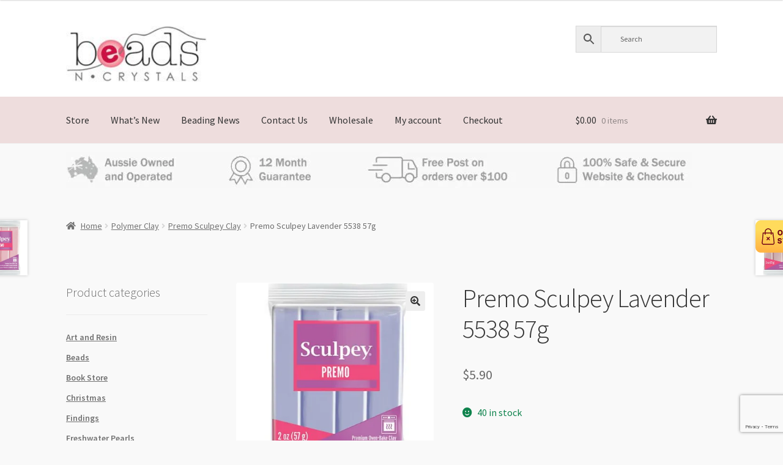

--- FILE ---
content_type: text/html; charset=UTF-8
request_url: https://www.beadsncrystals.com.au/product/premo-sculpey-lavender-5538-57g/
body_size: 45554
content:
<!doctype html>
<html lang="en-AU">
<head>
<meta charset="UTF-8">
<meta name="viewport" content="width=device-width, initial-scale=1">
<link rel="profile" href="http://gmpg.org/xfn/11">
<link rel="pingback" href="https://www.beadsncrystals.com.au/xmlrpc.php">

<title>Premo Sculpey Lavender 5538 57g &#8211; Beads N Crystals</title>
<meta name='robots' content='max-image-preview:large' />
<link rel="prefetch" href="https://www.beadsncrystals.com.au/wp-content/plugins/woo-min-max-quantity-step-control-single/assets/js/custom.js">
<link rel="prefetch" href="https://www.beadsncrystals.com.au/wp-content/plugins/woo-min-max-quantity-step-control-single/assets/css/wcmmq-front.css">

<!-- Google Tag Manager for WordPress by gtm4wp.com -->
<script data-cfasync="false" data-pagespeed-no-defer>
	var gtm4wp_datalayer_name = "dataLayer";
	var dataLayer = dataLayer || [];
</script>
<!-- End Google Tag Manager for WordPress by gtm4wp.com --><link rel='dns-prefetch' href='//static.zip.co' />
<link rel='dns-prefetch' href='//js.retainful.com' />
<link rel='dns-prefetch' href='//use.fontawesome.com' />
<link rel='dns-prefetch' href='//fonts.googleapis.com' />
<link rel="alternate" type="application/rss+xml" title="Beads N Crystals &raquo; Feed" href="https://www.beadsncrystals.com.au/feed/" />
<link rel="alternate" type="application/rss+xml" title="Beads N Crystals &raquo; Comments Feed" href="https://www.beadsncrystals.com.au/comments/feed/" />
		<!-- This site uses the Google Analytics by MonsterInsights plugin v9.11.1 - Using Analytics tracking - https://www.monsterinsights.com/ -->
							<script src="//www.googletagmanager.com/gtag/js?id=G-QTG4WGLQQW"  data-cfasync="false" data-wpfc-render="false" async></script>
			<script data-cfasync="false" data-wpfc-render="false">
				var mi_version = '9.11.1';
				var mi_track_user = true;
				var mi_no_track_reason = '';
								var MonsterInsightsDefaultLocations = {"page_location":"https:\/\/www.beadsncrystals.com.au\/product\/premo-sculpey-lavender-5538-57g\/"};
								if ( typeof MonsterInsightsPrivacyGuardFilter === 'function' ) {
					var MonsterInsightsLocations = (typeof MonsterInsightsExcludeQuery === 'object') ? MonsterInsightsPrivacyGuardFilter( MonsterInsightsExcludeQuery ) : MonsterInsightsPrivacyGuardFilter( MonsterInsightsDefaultLocations );
				} else {
					var MonsterInsightsLocations = (typeof MonsterInsightsExcludeQuery === 'object') ? MonsterInsightsExcludeQuery : MonsterInsightsDefaultLocations;
				}

								var disableStrs = [
										'ga-disable-G-QTG4WGLQQW',
									];

				/* Function to detect opted out users */
				function __gtagTrackerIsOptedOut() {
					for (var index = 0; index < disableStrs.length; index++) {
						if (document.cookie.indexOf(disableStrs[index] + '=true') > -1) {
							return true;
						}
					}

					return false;
				}

				/* Disable tracking if the opt-out cookie exists. */
				if (__gtagTrackerIsOptedOut()) {
					for (var index = 0; index < disableStrs.length; index++) {
						window[disableStrs[index]] = true;
					}
				}

				/* Opt-out function */
				function __gtagTrackerOptout() {
					for (var index = 0; index < disableStrs.length; index++) {
						document.cookie = disableStrs[index] + '=true; expires=Thu, 31 Dec 2099 23:59:59 UTC; path=/';
						window[disableStrs[index]] = true;
					}
				}

				if ('undefined' === typeof gaOptout) {
					function gaOptout() {
						__gtagTrackerOptout();
					}
				}
								window.dataLayer = window.dataLayer || [];

				window.MonsterInsightsDualTracker = {
					helpers: {},
					trackers: {},
				};
				if (mi_track_user) {
					function __gtagDataLayer() {
						dataLayer.push(arguments);
					}

					function __gtagTracker(type, name, parameters) {
						if (!parameters) {
							parameters = {};
						}

						if (parameters.send_to) {
							__gtagDataLayer.apply(null, arguments);
							return;
						}

						if (type === 'event') {
														parameters.send_to = monsterinsights_frontend.v4_id;
							var hookName = name;
							if (typeof parameters['event_category'] !== 'undefined') {
								hookName = parameters['event_category'] + ':' + name;
							}

							if (typeof MonsterInsightsDualTracker.trackers[hookName] !== 'undefined') {
								MonsterInsightsDualTracker.trackers[hookName](parameters);
							} else {
								__gtagDataLayer('event', name, parameters);
							}
							
						} else {
							__gtagDataLayer.apply(null, arguments);
						}
					}

					__gtagTracker('js', new Date());
					__gtagTracker('set', {
						'developer_id.dZGIzZG': true,
											});
					if ( MonsterInsightsLocations.page_location ) {
						__gtagTracker('set', MonsterInsightsLocations);
					}
										__gtagTracker('config', 'G-QTG4WGLQQW', {"forceSSL":"true","link_attribution":"true"} );
										window.gtag = __gtagTracker;										(function () {
						/* https://developers.google.com/analytics/devguides/collection/analyticsjs/ */
						/* ga and __gaTracker compatibility shim. */
						var noopfn = function () {
							return null;
						};
						var newtracker = function () {
							return new Tracker();
						};
						var Tracker = function () {
							return null;
						};
						var p = Tracker.prototype;
						p.get = noopfn;
						p.set = noopfn;
						p.send = function () {
							var args = Array.prototype.slice.call(arguments);
							args.unshift('send');
							__gaTracker.apply(null, args);
						};
						var __gaTracker = function () {
							var len = arguments.length;
							if (len === 0) {
								return;
							}
							var f = arguments[len - 1];
							if (typeof f !== 'object' || f === null || typeof f.hitCallback !== 'function') {
								if ('send' === arguments[0]) {
									var hitConverted, hitObject = false, action;
									if ('event' === arguments[1]) {
										if ('undefined' !== typeof arguments[3]) {
											hitObject = {
												'eventAction': arguments[3],
												'eventCategory': arguments[2],
												'eventLabel': arguments[4],
												'value': arguments[5] ? arguments[5] : 1,
											}
										}
									}
									if ('pageview' === arguments[1]) {
										if ('undefined' !== typeof arguments[2]) {
											hitObject = {
												'eventAction': 'page_view',
												'page_path': arguments[2],
											}
										}
									}
									if (typeof arguments[2] === 'object') {
										hitObject = arguments[2];
									}
									if (typeof arguments[5] === 'object') {
										Object.assign(hitObject, arguments[5]);
									}
									if ('undefined' !== typeof arguments[1].hitType) {
										hitObject = arguments[1];
										if ('pageview' === hitObject.hitType) {
											hitObject.eventAction = 'page_view';
										}
									}
									if (hitObject) {
										action = 'timing' === arguments[1].hitType ? 'timing_complete' : hitObject.eventAction;
										hitConverted = mapArgs(hitObject);
										__gtagTracker('event', action, hitConverted);
									}
								}
								return;
							}

							function mapArgs(args) {
								var arg, hit = {};
								var gaMap = {
									'eventCategory': 'event_category',
									'eventAction': 'event_action',
									'eventLabel': 'event_label',
									'eventValue': 'event_value',
									'nonInteraction': 'non_interaction',
									'timingCategory': 'event_category',
									'timingVar': 'name',
									'timingValue': 'value',
									'timingLabel': 'event_label',
									'page': 'page_path',
									'location': 'page_location',
									'title': 'page_title',
									'referrer' : 'page_referrer',
								};
								for (arg in args) {
																		if (!(!args.hasOwnProperty(arg) || !gaMap.hasOwnProperty(arg))) {
										hit[gaMap[arg]] = args[arg];
									} else {
										hit[arg] = args[arg];
									}
								}
								return hit;
							}

							try {
								f.hitCallback();
							} catch (ex) {
							}
						};
						__gaTracker.create = newtracker;
						__gaTracker.getByName = newtracker;
						__gaTracker.getAll = function () {
							return [];
						};
						__gaTracker.remove = noopfn;
						__gaTracker.loaded = true;
						window['__gaTracker'] = __gaTracker;
					})();
									} else {
										console.log("");
					(function () {
						function __gtagTracker() {
							return null;
						}

						window['__gtagTracker'] = __gtagTracker;
						window['gtag'] = __gtagTracker;
					})();
									}
			</script>
							<!-- / Google Analytics by MonsterInsights -->
		<script>
window._wpemojiSettings = {"baseUrl":"https:\/\/s.w.org\/images\/core\/emoji\/15.0.3\/72x72\/","ext":".png","svgUrl":"https:\/\/s.w.org\/images\/core\/emoji\/15.0.3\/svg\/","svgExt":".svg","source":{"concatemoji":"https:\/\/www.beadsncrystals.com.au\/wp-includes\/js\/wp-emoji-release.min.js?ver=6.6.4"}};
/*! This file is auto-generated */
!function(i,n){var o,s,e;function c(e){try{var t={supportTests:e,timestamp:(new Date).valueOf()};sessionStorage.setItem(o,JSON.stringify(t))}catch(e){}}function p(e,t,n){e.clearRect(0,0,e.canvas.width,e.canvas.height),e.fillText(t,0,0);var t=new Uint32Array(e.getImageData(0,0,e.canvas.width,e.canvas.height).data),r=(e.clearRect(0,0,e.canvas.width,e.canvas.height),e.fillText(n,0,0),new Uint32Array(e.getImageData(0,0,e.canvas.width,e.canvas.height).data));return t.every(function(e,t){return e===r[t]})}function u(e,t,n){switch(t){case"flag":return n(e,"\ud83c\udff3\ufe0f\u200d\u26a7\ufe0f","\ud83c\udff3\ufe0f\u200b\u26a7\ufe0f")?!1:!n(e,"\ud83c\uddfa\ud83c\uddf3","\ud83c\uddfa\u200b\ud83c\uddf3")&&!n(e,"\ud83c\udff4\udb40\udc67\udb40\udc62\udb40\udc65\udb40\udc6e\udb40\udc67\udb40\udc7f","\ud83c\udff4\u200b\udb40\udc67\u200b\udb40\udc62\u200b\udb40\udc65\u200b\udb40\udc6e\u200b\udb40\udc67\u200b\udb40\udc7f");case"emoji":return!n(e,"\ud83d\udc26\u200d\u2b1b","\ud83d\udc26\u200b\u2b1b")}return!1}function f(e,t,n){var r="undefined"!=typeof WorkerGlobalScope&&self instanceof WorkerGlobalScope?new OffscreenCanvas(300,150):i.createElement("canvas"),a=r.getContext("2d",{willReadFrequently:!0}),o=(a.textBaseline="top",a.font="600 32px Arial",{});return e.forEach(function(e){o[e]=t(a,e,n)}),o}function t(e){var t=i.createElement("script");t.src=e,t.defer=!0,i.head.appendChild(t)}"undefined"!=typeof Promise&&(o="wpEmojiSettingsSupports",s=["flag","emoji"],n.supports={everything:!0,everythingExceptFlag:!0},e=new Promise(function(e){i.addEventListener("DOMContentLoaded",e,{once:!0})}),new Promise(function(t){var n=function(){try{var e=JSON.parse(sessionStorage.getItem(o));if("object"==typeof e&&"number"==typeof e.timestamp&&(new Date).valueOf()<e.timestamp+604800&&"object"==typeof e.supportTests)return e.supportTests}catch(e){}return null}();if(!n){if("undefined"!=typeof Worker&&"undefined"!=typeof OffscreenCanvas&&"undefined"!=typeof URL&&URL.createObjectURL&&"undefined"!=typeof Blob)try{var e="postMessage("+f.toString()+"("+[JSON.stringify(s),u.toString(),p.toString()].join(",")+"));",r=new Blob([e],{type:"text/javascript"}),a=new Worker(URL.createObjectURL(r),{name:"wpTestEmojiSupports"});return void(a.onmessage=function(e){c(n=e.data),a.terminate(),t(n)})}catch(e){}c(n=f(s,u,p))}t(n)}).then(function(e){for(var t in e)n.supports[t]=e[t],n.supports.everything=n.supports.everything&&n.supports[t],"flag"!==t&&(n.supports.everythingExceptFlag=n.supports.everythingExceptFlag&&n.supports[t]);n.supports.everythingExceptFlag=n.supports.everythingExceptFlag&&!n.supports.flag,n.DOMReady=!1,n.readyCallback=function(){n.DOMReady=!0}}).then(function(){return e}).then(function(){var e;n.supports.everything||(n.readyCallback(),(e=n.source||{}).concatemoji?t(e.concatemoji):e.wpemoji&&e.twemoji&&(t(e.twemoji),t(e.wpemoji)))}))}((window,document),window._wpemojiSettings);
</script>
<link rel='stylesheet' id='wp-customer-reviews-3-frontend-css' href='https://www.beadsncrystals.com.au/wp-content/plugins/wp-customer-reviews/css/wp-customer-reviews.css?ver=3.7.7' media='all' />
<style id='wp-emoji-styles-inline-css'>

	img.wp-smiley, img.emoji {
		display: inline !important;
		border: none !important;
		box-shadow: none !important;
		height: 1em !important;
		width: 1em !important;
		margin: 0 0.07em !important;
		vertical-align: -0.1em !important;
		background: none !important;
		padding: 0 !important;
	}
</style>
<link rel='stylesheet' id='wp-block-library-css' href='https://www.beadsncrystals.com.au/wp-includes/css/dist/block-library/style.min.css?ver=6.6.4' media='all' />
<style id='wp-block-library-theme-inline-css'>
.wp-block-audio :where(figcaption){color:#555;font-size:13px;text-align:center}.is-dark-theme .wp-block-audio :where(figcaption){color:#ffffffa6}.wp-block-audio{margin:0 0 1em}.wp-block-code{border:1px solid #ccc;border-radius:4px;font-family:Menlo,Consolas,monaco,monospace;padding:.8em 1em}.wp-block-embed :where(figcaption){color:#555;font-size:13px;text-align:center}.is-dark-theme .wp-block-embed :where(figcaption){color:#ffffffa6}.wp-block-embed{margin:0 0 1em}.blocks-gallery-caption{color:#555;font-size:13px;text-align:center}.is-dark-theme .blocks-gallery-caption{color:#ffffffa6}:root :where(.wp-block-image figcaption){color:#555;font-size:13px;text-align:center}.is-dark-theme :root :where(.wp-block-image figcaption){color:#ffffffa6}.wp-block-image{margin:0 0 1em}.wp-block-pullquote{border-bottom:4px solid;border-top:4px solid;color:currentColor;margin-bottom:1.75em}.wp-block-pullquote cite,.wp-block-pullquote footer,.wp-block-pullquote__citation{color:currentColor;font-size:.8125em;font-style:normal;text-transform:uppercase}.wp-block-quote{border-left:.25em solid;margin:0 0 1.75em;padding-left:1em}.wp-block-quote cite,.wp-block-quote footer{color:currentColor;font-size:.8125em;font-style:normal;position:relative}.wp-block-quote.has-text-align-right{border-left:none;border-right:.25em solid;padding-left:0;padding-right:1em}.wp-block-quote.has-text-align-center{border:none;padding-left:0}.wp-block-quote.is-large,.wp-block-quote.is-style-large,.wp-block-quote.is-style-plain{border:none}.wp-block-search .wp-block-search__label{font-weight:700}.wp-block-search__button{border:1px solid #ccc;padding:.375em .625em}:where(.wp-block-group.has-background){padding:1.25em 2.375em}.wp-block-separator.has-css-opacity{opacity:.4}.wp-block-separator{border:none;border-bottom:2px solid;margin-left:auto;margin-right:auto}.wp-block-separator.has-alpha-channel-opacity{opacity:1}.wp-block-separator:not(.is-style-wide):not(.is-style-dots){width:100px}.wp-block-separator.has-background:not(.is-style-dots){border-bottom:none;height:1px}.wp-block-separator.has-background:not(.is-style-wide):not(.is-style-dots){height:2px}.wp-block-table{margin:0 0 1em}.wp-block-table td,.wp-block-table th{word-break:normal}.wp-block-table :where(figcaption){color:#555;font-size:13px;text-align:center}.is-dark-theme .wp-block-table :where(figcaption){color:#ffffffa6}.wp-block-video :where(figcaption){color:#555;font-size:13px;text-align:center}.is-dark-theme .wp-block-video :where(figcaption){color:#ffffffa6}.wp-block-video{margin:0 0 1em}:root :where(.wp-block-template-part.has-background){margin-bottom:0;margin-top:0;padding:1.25em 2.375em}
</style>
<link rel='stylesheet' id='storefront-gutenberg-blocks-css' href='https://www.beadsncrystals.com.au/wp-content/themes/storefront/assets/css/base/gutenberg-blocks.css?ver=4.6.0' media='all' />
<style id='storefront-gutenberg-blocks-inline-css'>

				.wp-block-button__link:not(.has-text-color) {
					color: #333333;
				}

				.wp-block-button__link:not(.has-text-color):hover,
				.wp-block-button__link:not(.has-text-color):focus,
				.wp-block-button__link:not(.has-text-color):active {
					color: #333333;
				}

				.wp-block-button__link:not(.has-background) {
					background-color: #eeeeee;
				}

				.wp-block-button__link:not(.has-background):hover,
				.wp-block-button__link:not(.has-background):focus,
				.wp-block-button__link:not(.has-background):active {
					border-color: #d5d5d5;
					background-color: #d5d5d5;
				}

				.wc-block-grid__products .wc-block-grid__product .wp-block-button__link {
					background-color: #eeeeee;
					border-color: #eeeeee;
					color: #333333;
				}

				.wp-block-quote footer,
				.wp-block-quote cite,
				.wp-block-quote__citation {
					color: #6d6d6d;
				}

				.wp-block-pullquote cite,
				.wp-block-pullquote footer,
				.wp-block-pullquote__citation {
					color: #6d6d6d;
				}

				.wp-block-image figcaption {
					color: #6d6d6d;
				}

				.wp-block-separator.is-style-dots::before {
					color: #333333;
				}

				.wp-block-file a.wp-block-file__button {
					color: #333333;
					background-color: #eeeeee;
					border-color: #eeeeee;
				}

				.wp-block-file a.wp-block-file__button:hover,
				.wp-block-file a.wp-block-file__button:focus,
				.wp-block-file a.wp-block-file__button:active {
					color: #333333;
					background-color: #d5d5d5;
				}

				.wp-block-code,
				.wp-block-preformatted pre {
					color: #6d6d6d;
				}

				.wp-block-table:not( .has-background ):not( .is-style-stripes ) tbody tr:nth-child(2n) td {
					background-color: #f7f7f7;
				}

				.wp-block-cover .wp-block-cover__inner-container h1:not(.has-text-color),
				.wp-block-cover .wp-block-cover__inner-container h2:not(.has-text-color),
				.wp-block-cover .wp-block-cover__inner-container h3:not(.has-text-color),
				.wp-block-cover .wp-block-cover__inner-container h4:not(.has-text-color),
				.wp-block-cover .wp-block-cover__inner-container h5:not(.has-text-color),
				.wp-block-cover .wp-block-cover__inner-container h6:not(.has-text-color) {
					color: #000000;
				}

				.wc-block-components-price-slider__range-input-progress,
				.rtl .wc-block-components-price-slider__range-input-progress {
					--range-color: #7f54b3;
				}

				/* Target only IE11 */
				@media all and (-ms-high-contrast: none), (-ms-high-contrast: active) {
					.wc-block-components-price-slider__range-input-progress {
						background: #7f54b3;
					}
				}

				.wc-block-components-button:not(.is-link) {
					background-color: #333333;
					color: #ffffff;
				}

				.wc-block-components-button:not(.is-link):hover,
				.wc-block-components-button:not(.is-link):focus,
				.wc-block-components-button:not(.is-link):active {
					background-color: #1a1a1a;
					color: #ffffff;
				}

				.wc-block-components-button:not(.is-link):disabled {
					background-color: #333333;
					color: #ffffff;
				}

				.wc-block-cart__submit-container {
					background-color: #f9f9f9;
				}

				.wc-block-cart__submit-container::before {
					color: rgba(214,214,214,0.5);
				}

				.wc-block-components-order-summary-item__quantity {
					background-color: #f9f9f9;
					border-color: #6d6d6d;
					box-shadow: 0 0 0 2px #f9f9f9;
					color: #6d6d6d;
				}
			
</style>
<style id='classic-theme-styles-inline-css'>
/*! This file is auto-generated */
.wp-block-button__link{color:#fff;background-color:#32373c;border-radius:9999px;box-shadow:none;text-decoration:none;padding:calc(.667em + 2px) calc(1.333em + 2px);font-size:1.125em}.wp-block-file__button{background:#32373c;color:#fff;text-decoration:none}
</style>
<style id='global-styles-inline-css'>
:root{--wp--preset--aspect-ratio--square: 1;--wp--preset--aspect-ratio--4-3: 4/3;--wp--preset--aspect-ratio--3-4: 3/4;--wp--preset--aspect-ratio--3-2: 3/2;--wp--preset--aspect-ratio--2-3: 2/3;--wp--preset--aspect-ratio--16-9: 16/9;--wp--preset--aspect-ratio--9-16: 9/16;--wp--preset--color--black: #000000;--wp--preset--color--cyan-bluish-gray: #abb8c3;--wp--preset--color--white: #ffffff;--wp--preset--color--pale-pink: #f78da7;--wp--preset--color--vivid-red: #cf2e2e;--wp--preset--color--luminous-vivid-orange: #ff6900;--wp--preset--color--luminous-vivid-amber: #fcb900;--wp--preset--color--light-green-cyan: #7bdcb5;--wp--preset--color--vivid-green-cyan: #00d084;--wp--preset--color--pale-cyan-blue: #8ed1fc;--wp--preset--color--vivid-cyan-blue: #0693e3;--wp--preset--color--vivid-purple: #9b51e0;--wp--preset--gradient--vivid-cyan-blue-to-vivid-purple: linear-gradient(135deg,rgba(6,147,227,1) 0%,rgb(155,81,224) 100%);--wp--preset--gradient--light-green-cyan-to-vivid-green-cyan: linear-gradient(135deg,rgb(122,220,180) 0%,rgb(0,208,130) 100%);--wp--preset--gradient--luminous-vivid-amber-to-luminous-vivid-orange: linear-gradient(135deg,rgba(252,185,0,1) 0%,rgba(255,105,0,1) 100%);--wp--preset--gradient--luminous-vivid-orange-to-vivid-red: linear-gradient(135deg,rgba(255,105,0,1) 0%,rgb(207,46,46) 100%);--wp--preset--gradient--very-light-gray-to-cyan-bluish-gray: linear-gradient(135deg,rgb(238,238,238) 0%,rgb(169,184,195) 100%);--wp--preset--gradient--cool-to-warm-spectrum: linear-gradient(135deg,rgb(74,234,220) 0%,rgb(151,120,209) 20%,rgb(207,42,186) 40%,rgb(238,44,130) 60%,rgb(251,105,98) 80%,rgb(254,248,76) 100%);--wp--preset--gradient--blush-light-purple: linear-gradient(135deg,rgb(255,206,236) 0%,rgb(152,150,240) 100%);--wp--preset--gradient--blush-bordeaux: linear-gradient(135deg,rgb(254,205,165) 0%,rgb(254,45,45) 50%,rgb(107,0,62) 100%);--wp--preset--gradient--luminous-dusk: linear-gradient(135deg,rgb(255,203,112) 0%,rgb(199,81,192) 50%,rgb(65,88,208) 100%);--wp--preset--gradient--pale-ocean: linear-gradient(135deg,rgb(255,245,203) 0%,rgb(182,227,212) 50%,rgb(51,167,181) 100%);--wp--preset--gradient--electric-grass: linear-gradient(135deg,rgb(202,248,128) 0%,rgb(113,206,126) 100%);--wp--preset--gradient--midnight: linear-gradient(135deg,rgb(2,3,129) 0%,rgb(40,116,252) 100%);--wp--preset--font-size--small: 14px;--wp--preset--font-size--medium: 23px;--wp--preset--font-size--large: 26px;--wp--preset--font-size--x-large: 42px;--wp--preset--font-size--normal: 16px;--wp--preset--font-size--huge: 37px;--wp--preset--font-family--inter: "Inter", sans-serif;--wp--preset--font-family--cardo: Cardo;--wp--preset--spacing--20: 0.44rem;--wp--preset--spacing--30: 0.67rem;--wp--preset--spacing--40: 1rem;--wp--preset--spacing--50: 1.5rem;--wp--preset--spacing--60: 2.25rem;--wp--preset--spacing--70: 3.38rem;--wp--preset--spacing--80: 5.06rem;--wp--preset--shadow--natural: 6px 6px 9px rgba(0, 0, 0, 0.2);--wp--preset--shadow--deep: 12px 12px 50px rgba(0, 0, 0, 0.4);--wp--preset--shadow--sharp: 6px 6px 0px rgba(0, 0, 0, 0.2);--wp--preset--shadow--outlined: 6px 6px 0px -3px rgba(255, 255, 255, 1), 6px 6px rgba(0, 0, 0, 1);--wp--preset--shadow--crisp: 6px 6px 0px rgba(0, 0, 0, 1);}:root :where(.is-layout-flow) > :first-child{margin-block-start: 0;}:root :where(.is-layout-flow) > :last-child{margin-block-end: 0;}:root :where(.is-layout-flow) > *{margin-block-start: 24px;margin-block-end: 0;}:root :where(.is-layout-constrained) > :first-child{margin-block-start: 0;}:root :where(.is-layout-constrained) > :last-child{margin-block-end: 0;}:root :where(.is-layout-constrained) > *{margin-block-start: 24px;margin-block-end: 0;}:root :where(.is-layout-flex){gap: 24px;}:root :where(.is-layout-grid){gap: 24px;}body .is-layout-flex{display: flex;}.is-layout-flex{flex-wrap: wrap;align-items: center;}.is-layout-flex > :is(*, div){margin: 0;}body .is-layout-grid{display: grid;}.is-layout-grid > :is(*, div){margin: 0;}.has-black-color{color: var(--wp--preset--color--black) !important;}.has-cyan-bluish-gray-color{color: var(--wp--preset--color--cyan-bluish-gray) !important;}.has-white-color{color: var(--wp--preset--color--white) !important;}.has-pale-pink-color{color: var(--wp--preset--color--pale-pink) !important;}.has-vivid-red-color{color: var(--wp--preset--color--vivid-red) !important;}.has-luminous-vivid-orange-color{color: var(--wp--preset--color--luminous-vivid-orange) !important;}.has-luminous-vivid-amber-color{color: var(--wp--preset--color--luminous-vivid-amber) !important;}.has-light-green-cyan-color{color: var(--wp--preset--color--light-green-cyan) !important;}.has-vivid-green-cyan-color{color: var(--wp--preset--color--vivid-green-cyan) !important;}.has-pale-cyan-blue-color{color: var(--wp--preset--color--pale-cyan-blue) !important;}.has-vivid-cyan-blue-color{color: var(--wp--preset--color--vivid-cyan-blue) !important;}.has-vivid-purple-color{color: var(--wp--preset--color--vivid-purple) !important;}.has-black-background-color{background-color: var(--wp--preset--color--black) !important;}.has-cyan-bluish-gray-background-color{background-color: var(--wp--preset--color--cyan-bluish-gray) !important;}.has-white-background-color{background-color: var(--wp--preset--color--white) !important;}.has-pale-pink-background-color{background-color: var(--wp--preset--color--pale-pink) !important;}.has-vivid-red-background-color{background-color: var(--wp--preset--color--vivid-red) !important;}.has-luminous-vivid-orange-background-color{background-color: var(--wp--preset--color--luminous-vivid-orange) !important;}.has-luminous-vivid-amber-background-color{background-color: var(--wp--preset--color--luminous-vivid-amber) !important;}.has-light-green-cyan-background-color{background-color: var(--wp--preset--color--light-green-cyan) !important;}.has-vivid-green-cyan-background-color{background-color: var(--wp--preset--color--vivid-green-cyan) !important;}.has-pale-cyan-blue-background-color{background-color: var(--wp--preset--color--pale-cyan-blue) !important;}.has-vivid-cyan-blue-background-color{background-color: var(--wp--preset--color--vivid-cyan-blue) !important;}.has-vivid-purple-background-color{background-color: var(--wp--preset--color--vivid-purple) !important;}.has-black-border-color{border-color: var(--wp--preset--color--black) !important;}.has-cyan-bluish-gray-border-color{border-color: var(--wp--preset--color--cyan-bluish-gray) !important;}.has-white-border-color{border-color: var(--wp--preset--color--white) !important;}.has-pale-pink-border-color{border-color: var(--wp--preset--color--pale-pink) !important;}.has-vivid-red-border-color{border-color: var(--wp--preset--color--vivid-red) !important;}.has-luminous-vivid-orange-border-color{border-color: var(--wp--preset--color--luminous-vivid-orange) !important;}.has-luminous-vivid-amber-border-color{border-color: var(--wp--preset--color--luminous-vivid-amber) !important;}.has-light-green-cyan-border-color{border-color: var(--wp--preset--color--light-green-cyan) !important;}.has-vivid-green-cyan-border-color{border-color: var(--wp--preset--color--vivid-green-cyan) !important;}.has-pale-cyan-blue-border-color{border-color: var(--wp--preset--color--pale-cyan-blue) !important;}.has-vivid-cyan-blue-border-color{border-color: var(--wp--preset--color--vivid-cyan-blue) !important;}.has-vivid-purple-border-color{border-color: var(--wp--preset--color--vivid-purple) !important;}.has-vivid-cyan-blue-to-vivid-purple-gradient-background{background: var(--wp--preset--gradient--vivid-cyan-blue-to-vivid-purple) !important;}.has-light-green-cyan-to-vivid-green-cyan-gradient-background{background: var(--wp--preset--gradient--light-green-cyan-to-vivid-green-cyan) !important;}.has-luminous-vivid-amber-to-luminous-vivid-orange-gradient-background{background: var(--wp--preset--gradient--luminous-vivid-amber-to-luminous-vivid-orange) !important;}.has-luminous-vivid-orange-to-vivid-red-gradient-background{background: var(--wp--preset--gradient--luminous-vivid-orange-to-vivid-red) !important;}.has-very-light-gray-to-cyan-bluish-gray-gradient-background{background: var(--wp--preset--gradient--very-light-gray-to-cyan-bluish-gray) !important;}.has-cool-to-warm-spectrum-gradient-background{background: var(--wp--preset--gradient--cool-to-warm-spectrum) !important;}.has-blush-light-purple-gradient-background{background: var(--wp--preset--gradient--blush-light-purple) !important;}.has-blush-bordeaux-gradient-background{background: var(--wp--preset--gradient--blush-bordeaux) !important;}.has-luminous-dusk-gradient-background{background: var(--wp--preset--gradient--luminous-dusk) !important;}.has-pale-ocean-gradient-background{background: var(--wp--preset--gradient--pale-ocean) !important;}.has-electric-grass-gradient-background{background: var(--wp--preset--gradient--electric-grass) !important;}.has-midnight-gradient-background{background: var(--wp--preset--gradient--midnight) !important;}.has-small-font-size{font-size: var(--wp--preset--font-size--small) !important;}.has-medium-font-size{font-size: var(--wp--preset--font-size--medium) !important;}.has-large-font-size{font-size: var(--wp--preset--font-size--large) !important;}.has-x-large-font-size{font-size: var(--wp--preset--font-size--x-large) !important;}
:root :where(.wp-block-pullquote){font-size: 1.5em;line-height: 1.6;}
</style>
<link rel='stylesheet' id='acoplw-style-css' href='https://www.beadsncrystals.com.au/wp-content/plugins/aco-product-labels-for-woocommerce-pro/includes/../assets/css/frontend.css?ver=4.0.0' media='all' />
<link rel='stylesheet' id='awwlm-frontend-css' href='https://www.beadsncrystals.com.au/wp-content/plugins/aco-woo-wishlist-pro/assets/css/frontend.css?ver=3.0.11' media='all' />
<link rel='stylesheet' id='WQFSP_style-css' href='https://www.beadsncrystals.com.au/wp-content/plugins/quantity-field-on-shop-page-for-woocommerce/css/style.css?ver=6.6.4' media='all' />
<link rel='stylesheet' id='rt-fontawsome-css' href='https://www.beadsncrystals.com.au/wp-content/plugins/the-post-grid/assets/vendor/font-awesome/css/font-awesome.min.css?ver=7.8.8' media='all' />
<link rel='stylesheet' id='rt-tpg-css' href='https://www.beadsncrystals.com.au/wp-content/plugins/the-post-grid/assets/css/thepostgrid.min.css?ver=7.8.8' media='all' />
<link rel='stylesheet' id='style-css' href='https://www.beadsncrystals.com.au/wp-content/plugins/woo-sidebar-category-accordion/css/wcsca.css?ver=6.6.4' media='all' />
<link rel='stylesheet' id='fontawesome-css' href='https://use.fontawesome.com/releases/v5.6.3/css/all.css?ver=4.6.1' media='all' />
<link rel='stylesheet' id='photoswipe-css' href='https://www.beadsncrystals.com.au/wp-content/plugins/woocommerce/assets/css/photoswipe/photoswipe.min.css?ver=9.7.2' media='all' />
<link rel='stylesheet' id='photoswipe-default-skin-css' href='https://www.beadsncrystals.com.au/wp-content/plugins/woocommerce/assets/css/photoswipe/default-skin/default-skin.min.css?ver=9.7.2' media='all' />
<style id='woocommerce-inline-inline-css'>
.woocommerce form .form-row .required { visibility: visible; }
</style>
<link rel='stylesheet' id='aws-style-css' href='https://www.beadsncrystals.com.au/wp-content/plugins/advanced-woo-search/assets/css/common.min.css?ver=3.51' media='all' />
<link rel='stylesheet' id='gateway-css' href='https://www.beadsncrystals.com.au/wp-content/plugins/woocommerce-paypal-payments/modules/ppcp-button/assets/css/gateway.css?ver=3.3.1' media='all' />
<link rel='stylesheet' id='wc-zipmoney-style-css' href='https://www.beadsncrystals.com.au/wp-content/plugins/zipmoney-payments-woocommerce/assets/css/woocommerce-zipmoney-payment-front.css?ver=1.2' media='all' />
<link rel='stylesheet' id='brands-styles-css' href='https://www.beadsncrystals.com.au/wp-content/plugins/woocommerce/assets/css/brands.css?ver=9.7.2' media='all' />
<link rel='stylesheet' id='wccs-public-css' href='https://www.beadsncrystals.com.au/wp-content/plugins/easy-woocommerce-discounts-pro/public/css/wccs-public.min.css?ver=6.6.4' media='all' />
<link rel='stylesheet' id='storefront-style-css' href='https://www.beadsncrystals.com.au/wp-content/themes/storefront/style.css?ver=4.6.0' media='all' />
<style id='storefront-style-inline-css'>

			.main-navigation ul li a,
			.site-title a,
			ul.menu li a,
			.site-branding h1 a,
			button.menu-toggle,
			button.menu-toggle:hover,
			.handheld-navigation .dropdown-toggle {
				color: #333333;
			}

			button.menu-toggle,
			button.menu-toggle:hover {
				border-color: #333333;
			}

			.main-navigation ul li a:hover,
			.main-navigation ul li:hover > a,
			.site-title a:hover,
			.site-header ul.menu li.current-menu-item > a {
				color: #747474;
			}

			table:not( .has-background ) th {
				background-color: #f2f2f2;
			}

			table:not( .has-background ) tbody td {
				background-color: #f7f7f7;
			}

			table:not( .has-background ) tbody tr:nth-child(2n) td,
			fieldset,
			fieldset legend {
				background-color: #f5f5f5;
			}

			.site-header,
			.secondary-navigation ul ul,
			.main-navigation ul.menu > li.menu-item-has-children:after,
			.secondary-navigation ul.menu ul,
			.storefront-handheld-footer-bar,
			.storefront-handheld-footer-bar ul li > a,
			.storefront-handheld-footer-bar ul li.search .site-search,
			button.menu-toggle,
			button.menu-toggle:hover {
				background-color: #ffffff;
			}

			p.site-description,
			.site-header,
			.storefront-handheld-footer-bar {
				color: #404040;
			}

			button.menu-toggle:after,
			button.menu-toggle:before,
			button.menu-toggle span:before {
				background-color: #333333;
			}

			h1, h2, h3, h4, h5, h6, .wc-block-grid__product-title {
				color: #333333;
			}

			.widget h1 {
				border-bottom-color: #333333;
			}

			body,
			.secondary-navigation a {
				color: #6d6d6d;
			}

			.widget-area .widget a,
			.hentry .entry-header .posted-on a,
			.hentry .entry-header .post-author a,
			.hentry .entry-header .post-comments a,
			.hentry .entry-header .byline a {
				color: #727272;
			}

			a {
				color: #7f54b3;
			}

			a:focus,
			button:focus,
			.button.alt:focus,
			input:focus,
			textarea:focus,
			input[type="button"]:focus,
			input[type="reset"]:focus,
			input[type="submit"]:focus,
			input[type="email"]:focus,
			input[type="tel"]:focus,
			input[type="url"]:focus,
			input[type="password"]:focus,
			input[type="search"]:focus {
				outline-color: #7f54b3;
			}

			button, input[type="button"], input[type="reset"], input[type="submit"], .button, .widget a.button {
				background-color: #eeeeee;
				border-color: #eeeeee;
				color: #333333;
			}

			button:hover, input[type="button"]:hover, input[type="reset"]:hover, input[type="submit"]:hover, .button:hover, .widget a.button:hover {
				background-color: #d5d5d5;
				border-color: #d5d5d5;
				color: #333333;
			}

			button.alt, input[type="button"].alt, input[type="reset"].alt, input[type="submit"].alt, .button.alt, .widget-area .widget a.button.alt {
				background-color: #333333;
				border-color: #333333;
				color: #ffffff;
			}

			button.alt:hover, input[type="button"].alt:hover, input[type="reset"].alt:hover, input[type="submit"].alt:hover, .button.alt:hover, .widget-area .widget a.button.alt:hover {
				background-color: #1a1a1a;
				border-color: #1a1a1a;
				color: #ffffff;
			}

			.pagination .page-numbers li .page-numbers.current {
				background-color: #e0e0e0;
				color: #636363;
			}

			#comments .comment-list .comment-content .comment-text {
				background-color: #f2f2f2;
			}

			.site-footer {
				background-color: #f0f0f0;
				color: #6d6d6d;
			}

			.site-footer a:not(.button):not(.components-button) {
				color: #333333;
			}

			.site-footer .storefront-handheld-footer-bar a:not(.button):not(.components-button) {
				color: #333333;
			}

			.site-footer h1, .site-footer h2, .site-footer h3, .site-footer h4, .site-footer h5, .site-footer h6, .site-footer .widget .widget-title, .site-footer .widget .widgettitle {
				color: #333333;
			}

			.page-template-template-homepage.has-post-thumbnail .type-page.has-post-thumbnail .entry-title {
				color: #000000;
			}

			.page-template-template-homepage.has-post-thumbnail .type-page.has-post-thumbnail .entry-content {
				color: #000000;
			}

			@media screen and ( min-width: 768px ) {
				.secondary-navigation ul.menu a:hover {
					color: #595959;
				}

				.secondary-navigation ul.menu a {
					color: #404040;
				}

				.main-navigation ul.menu ul.sub-menu,
				.main-navigation ul.nav-menu ul.children {
					background-color: #f0f0f0;
				}

				.site-header {
					border-bottom-color: #f0f0f0;
				}
			}
</style>
<link rel='stylesheet' id='storefront-icons-css' href='https://www.beadsncrystals.com.au/wp-content/themes/storefront/assets/css/base/icons.css?ver=4.6.0' media='all' />
<link rel='stylesheet' id='storefront-fonts-css' href='https://fonts.googleapis.com/css?family=Source+Sans+Pro%3A400%2C300%2C300italic%2C400italic%2C600%2C700%2C900&#038;subset=latin%2Clatin-ext&#038;ver=4.6.0' media='all' />
<link rel='stylesheet' id='tablepress-default-css' href='https://www.beadsncrystals.com.au/wp-content/plugins/tablepress/css/build/default.css?ver=3.2.6' media='all' />
<link rel='stylesheet' id='storefront-woocommerce-style-css' href='https://www.beadsncrystals.com.au/wp-content/themes/storefront/assets/css/woocommerce/woocommerce.css?ver=4.6.0' media='all' />
<style id='storefront-woocommerce-style-inline-css'>
@font-face {
				font-family: star;
				src: url(https://www.beadsncrystals.com.au/wp-content/plugins/woocommerce/assets/fonts/star.eot);
				src:
					url(https://www.beadsncrystals.com.au/wp-content/plugins/woocommerce/assets/fonts/star.eot?#iefix) format("embedded-opentype"),
					url(https://www.beadsncrystals.com.au/wp-content/plugins/woocommerce/assets/fonts/star.woff) format("woff"),
					url(https://www.beadsncrystals.com.au/wp-content/plugins/woocommerce/assets/fonts/star.ttf) format("truetype"),
					url(https://www.beadsncrystals.com.au/wp-content/plugins/woocommerce/assets/fonts/star.svg#star) format("svg");
				font-weight: 400;
				font-style: normal;
			}
			@font-face {
				font-family: WooCommerce;
				src: url(https://www.beadsncrystals.com.au/wp-content/plugins/woocommerce/assets/fonts/WooCommerce.eot);
				src:
					url(https://www.beadsncrystals.com.au/wp-content/plugins/woocommerce/assets/fonts/WooCommerce.eot?#iefix) format("embedded-opentype"),
					url(https://www.beadsncrystals.com.au/wp-content/plugins/woocommerce/assets/fonts/WooCommerce.woff) format("woff"),
					url(https://www.beadsncrystals.com.au/wp-content/plugins/woocommerce/assets/fonts/WooCommerce.ttf) format("truetype"),
					url(https://www.beadsncrystals.com.au/wp-content/plugins/woocommerce/assets/fonts/WooCommerce.svg#WooCommerce) format("svg");
				font-weight: 400;
				font-style: normal;
			}

			a.cart-contents,
			.site-header-cart .widget_shopping_cart a {
				color: #333333;
			}

			a.cart-contents:hover,
			.site-header-cart .widget_shopping_cart a:hover,
			.site-header-cart:hover > li > a {
				color: #747474;
			}

			table.cart td.product-remove,
			table.cart td.actions {
				border-top-color: #f9f9f9;
			}

			.storefront-handheld-footer-bar ul li.cart .count {
				background-color: #333333;
				color: #ffffff;
				border-color: #ffffff;
			}

			.woocommerce-tabs ul.tabs li.active a,
			ul.products li.product .price,
			.onsale,
			.wc-block-grid__product-onsale,
			.widget_search form:before,
			.widget_product_search form:before {
				color: #6d6d6d;
			}

			.woocommerce-breadcrumb a,
			a.woocommerce-review-link,
			.product_meta a {
				color: #727272;
			}

			.wc-block-grid__product-onsale,
			.onsale {
				border-color: #6d6d6d;
			}

			.star-rating span:before,
			.quantity .plus, .quantity .minus,
			p.stars a:hover:after,
			p.stars a:after,
			.star-rating span:before,
			#payment .payment_methods li input[type=radio]:first-child:checked+label:before {
				color: #7f54b3;
			}

			.widget_price_filter .ui-slider .ui-slider-range,
			.widget_price_filter .ui-slider .ui-slider-handle {
				background-color: #7f54b3;
			}

			.order_details {
				background-color: #f2f2f2;
			}

			.order_details > li {
				border-bottom: 1px dotted #dddddd;
			}

			.order_details:before,
			.order_details:after {
				background: -webkit-linear-gradient(transparent 0,transparent 0),-webkit-linear-gradient(135deg,#f2f2f2 33.33%,transparent 33.33%),-webkit-linear-gradient(45deg,#f2f2f2 33.33%,transparent 33.33%)
			}

			#order_review {
				background-color: #f9f9f9;
			}

			#payment .payment_methods > li .payment_box,
			#payment .place-order {
				background-color: #f4f4f4;
			}

			#payment .payment_methods > li:not(.woocommerce-notice) {
				background-color: #efefef;
			}

			#payment .payment_methods > li:not(.woocommerce-notice):hover {
				background-color: #eaeaea;
			}

			.woocommerce-pagination .page-numbers li .page-numbers.current {
				background-color: #e0e0e0;
				color: #636363;
			}

			.wc-block-grid__product-onsale,
			.onsale,
			.woocommerce-pagination .page-numbers li .page-numbers:not(.current) {
				color: #6d6d6d;
			}

			p.stars a:before,
			p.stars a:hover~a:before,
			p.stars.selected a.active~a:before {
				color: #6d6d6d;
			}

			p.stars.selected a.active:before,
			p.stars:hover a:before,
			p.stars.selected a:not(.active):before,
			p.stars.selected a.active:before {
				color: #7f54b3;
			}

			.single-product div.product .woocommerce-product-gallery .woocommerce-product-gallery__trigger {
				background-color: #eeeeee;
				color: #333333;
			}

			.single-product div.product .woocommerce-product-gallery .woocommerce-product-gallery__trigger:hover {
				background-color: #d5d5d5;
				border-color: #d5d5d5;
				color: #333333;
			}

			.button.added_to_cart:focus,
			.button.wc-forward:focus {
				outline-color: #7f54b3;
			}

			.added_to_cart,
			.site-header-cart .widget_shopping_cart a.button,
			.wc-block-grid__products .wc-block-grid__product .wp-block-button__link {
				background-color: #eeeeee;
				border-color: #eeeeee;
				color: #333333;
			}

			.added_to_cart:hover,
			.site-header-cart .widget_shopping_cart a.button:hover,
			.wc-block-grid__products .wc-block-grid__product .wp-block-button__link:hover {
				background-color: #d5d5d5;
				border-color: #d5d5d5;
				color: #333333;
			}

			.added_to_cart.alt, .added_to_cart, .widget a.button.checkout {
				background-color: #333333;
				border-color: #333333;
				color: #ffffff;
			}

			.added_to_cart.alt:hover, .added_to_cart:hover, .widget a.button.checkout:hover {
				background-color: #1a1a1a;
				border-color: #1a1a1a;
				color: #ffffff;
			}

			.button.loading {
				color: #eeeeee;
			}

			.button.loading:hover {
				background-color: #eeeeee;
			}

			.button.loading:after {
				color: #333333;
			}

			@media screen and ( min-width: 768px ) {
				.site-header-cart .widget_shopping_cart,
				.site-header .product_list_widget li .quantity {
					color: #404040;
				}

				.site-header-cart .widget_shopping_cart .buttons,
				.site-header-cart .widget_shopping_cart .total {
					background-color: #f5f5f5;
				}

				.site-header-cart .widget_shopping_cart {
					background-color: #f0f0f0;
				}
			}
				.storefront-product-pagination a {
					color: #6d6d6d;
					background-color: #f9f9f9;
				}
				.storefront-sticky-add-to-cart {
					color: #6d6d6d;
					background-color: #f9f9f9;
				}

				.storefront-sticky-add-to-cart a:not(.button) {
					color: #333333;
				}
</style>
<link rel='stylesheet' id='wcmmq-pro_front_css-css' href='https://www.beadsncrystals.com.au/wp-content/plugins/WC_Min_Max_Quantity/assets/css/wcmmq-front.css?ver=6.6.4' media='all' />
<link rel='stylesheet' id='wcmmq-front-style-css' href='https://www.beadsncrystals.com.au/wp-content/plugins/woo-min-max-quantity-step-control-single/assets/css/wcmmq-front.css?ver=7.0.4.1.1767596995' media='all' />
<link rel='stylesheet' id='storefront-woocommerce-brands-style-css' href='https://www.beadsncrystals.com.au/wp-content/themes/storefront/assets/css/woocommerce/extensions/brands.css?ver=4.6.0' media='all' />
<link rel='stylesheet' id='custom-css-css' href='https://www.beadsncrystals.com.au/wp-content/plugins/theme-customisations-master/custom/style.css?ver=6.6.4' media='all' />
<script src="https://www.beadsncrystals.com.au/wp-includes/js/jquery/jquery.min.js?ver=3.7.1" id="jquery-core-js"></script>
<script src="https://www.beadsncrystals.com.au/wp-includes/js/jquery/jquery-migrate.min.js?ver=3.4.1" id="jquery-migrate-js"></script>
<script src="https://www.beadsncrystals.com.au/wp-content/plugins/wp-customer-reviews/js/wp-customer-reviews.js?ver=3.7.7" id="wp-customer-reviews-3-frontend-js"></script>
<script src="https://www.beadsncrystals.com.au/wp-content/plugins/google-analytics-for-wordpress/assets/js/frontend-gtag.min.js?ver=9.11.1" id="monsterinsights-frontend-script-js" async data-wp-strategy="async"></script>
<script data-cfasync="false" data-wpfc-render="false" id='monsterinsights-frontend-script-js-extra'>var monsterinsights_frontend = {"js_events_tracking":"true","download_extensions":"doc,pdf,ppt,zip,xls,docx,pptx,xlsx","inbound_paths":"[{\"path\":\"\\\/go\\\/\",\"label\":\"affiliate\"},{\"path\":\"\\\/recommend\\\/\",\"label\":\"affiliate\"}]","home_url":"https:\/\/www.beadsncrystals.com.au","hash_tracking":"false","v4_id":"G-QTG4WGLQQW"};</script>
<script id="acoplw-script-js-extra">
var acoplw_frontend_object = {"classname":"","enablejquery":"0","phptimestamp":"1768852620"};
</script>
<script src="https://www.beadsncrystals.com.au/wp-content/plugins/aco-product-labels-for-woocommerce-pro/includes/../assets/js/frontend.js?ver=4.0.0" id="acoplw-script-js"></script>
<script src="https://www.beadsncrystals.com.au/wp-content/plugins/woocommerce/assets/js/jquery-blockui/jquery.blockUI.min.js?ver=2.7.0-wc.9.7.2" id="jquery-blockui-js" defer data-wp-strategy="defer"></script>
<script id="wc-add-to-cart-js-extra">
var wc_add_to_cart_params = {"ajax_url":"\/wp-admin\/admin-ajax.php","wc_ajax_url":"\/?wc-ajax=%%endpoint%%","i18n_view_cart":"View cart","cart_url":"https:\/\/www.beadsncrystals.com.au\/cart\/","is_cart":"","cart_redirect_after_add":"no"};
</script>
<script src="https://www.beadsncrystals.com.au/wp-content/plugins/woocommerce/assets/js/frontend/add-to-cart.min.js?ver=9.7.2" id="wc-add-to-cart-js" defer data-wp-strategy="defer"></script>
<script src="https://www.beadsncrystals.com.au/wp-content/plugins/woocommerce/assets/js/zoom/jquery.zoom.min.js?ver=1.7.21-wc.9.7.2" id="zoom-js" defer data-wp-strategy="defer"></script>
<script src="https://www.beadsncrystals.com.au/wp-content/plugins/woocommerce/assets/js/flexslider/jquery.flexslider.min.js?ver=2.7.2-wc.9.7.2" id="flexslider-js" defer data-wp-strategy="defer"></script>
<script src="https://www.beadsncrystals.com.au/wp-content/plugins/woocommerce/assets/js/photoswipe/photoswipe.min.js?ver=4.1.1-wc.9.7.2" id="photoswipe-js" defer data-wp-strategy="defer"></script>
<script src="https://www.beadsncrystals.com.au/wp-content/plugins/woocommerce/assets/js/photoswipe/photoswipe-ui-default.min.js?ver=4.1.1-wc.9.7.2" id="photoswipe-ui-default-js" defer data-wp-strategy="defer"></script>
<script id="wc-single-product-js-extra">
var wc_single_product_params = {"i18n_required_rating_text":"Please select a rating","i18n_rating_options":["1 of 5 stars","2 of 5 stars","3 of 5 stars","4 of 5 stars","5 of 5 stars"],"i18n_product_gallery_trigger_text":"View full-screen image gallery","review_rating_required":"yes","flexslider":{"rtl":false,"animation":"slide","smoothHeight":true,"directionNav":false,"controlNav":"thumbnails","slideshow":false,"animationSpeed":500,"animationLoop":false,"allowOneSlide":false},"zoom_enabled":"1","zoom_options":[],"photoswipe_enabled":"1","photoswipe_options":{"shareEl":false,"closeOnScroll":false,"history":false,"hideAnimationDuration":0,"showAnimationDuration":0},"flexslider_enabled":"1"};
</script>
<script src="https://www.beadsncrystals.com.au/wp-content/plugins/woocommerce/assets/js/frontend/single-product.min.js?ver=9.7.2" id="wc-single-product-js" defer data-wp-strategy="defer"></script>
<script src="https://www.beadsncrystals.com.au/wp-content/plugins/woocommerce/assets/js/js-cookie/js.cookie.min.js?ver=2.1.4-wc.9.7.2" id="js-cookie-js" defer data-wp-strategy="defer"></script>
<script id="woocommerce-js-extra">
var woocommerce_params = {"ajax_url":"\/wp-admin\/admin-ajax.php","wc_ajax_url":"\/?wc-ajax=%%endpoint%%","i18n_password_show":"Show password","i18n_password_hide":"Hide password"};
</script>
<script src="https://www.beadsncrystals.com.au/wp-content/plugins/woocommerce/assets/js/frontend/woocommerce.min.js?ver=9.7.2" id="woocommerce-js" defer data-wp-strategy="defer"></script>
<script type="text/javascript" async src="https://static.zip.co/lib/js/zm-widget-js/dist/zip-widget.min.js?ver=1"></script><script id="wc-cart-fragments-js-extra">
var wc_cart_fragments_params = {"ajax_url":"\/wp-admin\/admin-ajax.php","wc_ajax_url":"\/?wc-ajax=%%endpoint%%","cart_hash_key":"wc_cart_hash_8c19f2ea27bde6af72e752f842b97439","fragment_name":"wc_fragments_8c19f2ea27bde6af72e752f842b97439","request_timeout":"5000"};
</script>
<script src="https://www.beadsncrystals.com.au/wp-content/plugins/woocommerce/assets/js/frontend/cart-fragments.min.js?ver=9.7.2" id="wc-cart-fragments-js" defer data-wp-strategy="defer"></script>
<script src="https://www.beadsncrystals.com.au/wp-content/plugins/theme-customisations-master/custom/custom.js?ver=6.6.4" id="custom-js-js"></script>
<script id="rnoc_track-user-cart-js-extra">
var retainful_cart_data = {"ajax_url":"https:\/\/www.beadsncrystals.com.au\/wp-admin\/admin-ajax.php","jquery_url":"https:\/\/www.beadsncrystals.com.au\/wp-includes\/js\/jquery\/jquery.js","ip":"3.129.244.118","version":"2.6.43","public_key":"bbb83036-89aa-4ba4-897b-5f656131ea40","api_url":"https:\/\/api.retainful.com\/v1\/woocommerce\/webhooks\/checkout","billing_email":"","tracking_element_selector":"retainful-abandoned-cart-data","cart_tracking_engine":"js","products":{"productId":136529,"handle":"715891553800","title":"Premo Sculpey Lavender 5538 57g","selectedVariantId":"","variants":[{"Id":136529,"ExternalProductId":136529,"Title":"Premo Sculpey Lavender 5538 57g","Sku":"715891553800","InventoryQuantity":40,"InventoryPolicy":true,"InventoryStatus":true}],"totalAvailable":0}};
</script>
<script src='https://js.retainful.com/woocommerce/v2/retainful.js?ver=2.6.43' id='rnoc_track-user-cart-js' data-cfasync='false' defer></script><script id="rnoc_popup-coupon-js-extra">
var retainful_popup_data = {"ajax_url":"https:\/\/www.beadsncrystals.com.au\/wp-admin\/admin-ajax.php","version":"2.6.43","popup_redirect_timeout":"1500"};
</script>
<script src="https://www.beadsncrystals.com.au/wp-content/plugins/retainful-next-order-coupon-for-woocommerce/src/assets/js/popup_coupon.js?ver=2.6.43" id="rnoc_popup-coupon-js"></script>
<link rel="https://api.w.org/" href="https://www.beadsncrystals.com.au/wp-json/" /><link rel="alternate" title="JSON" type="application/json" href="https://www.beadsncrystals.com.au/wp-json/wp/v2/product/136529" /><link rel="EditURI" type="application/rsd+xml" title="RSD" href="https://www.beadsncrystals.com.au/xmlrpc.php?rsd" />
<meta name="generator" content="WordPress 6.6.4" />
<meta name="generator" content="WooCommerce 9.7.2" />
<link rel="canonical" href="https://www.beadsncrystals.com.au/product/premo-sculpey-lavender-5538-57g/" />
<link rel='shortlink' href='https://www.beadsncrystals.com.au/?p=136529' />
<link rel="alternate" title="oEmbed (JSON)" type="application/json+oembed" href="https://www.beadsncrystals.com.au/wp-json/oembed/1.0/embed?url=https%3A%2F%2Fwww.beadsncrystals.com.au%2Fproduct%2Fpremo-sculpey-lavender-5538-57g%2F" />
<link rel="alternate" title="oEmbed (XML)" type="text/xml+oembed" href="https://www.beadsncrystals.com.au/wp-json/oembed/1.0/embed?url=https%3A%2F%2Fwww.beadsncrystals.com.au%2Fproduct%2Fpremo-sculpey-lavender-5538-57g%2F&#038;format=xml" />

		<!-- GA Google Analytics @ https://m0n.co/ga -->
		<script>
			(function(i,s,o,g,r,a,m){i['GoogleAnalyticsObject']=r;i[r]=i[r]||function(){
			(i[r].q=i[r].q||[]).push(arguments)},i[r].l=1*new Date();a=s.createElement(o),
			m=s.getElementsByTagName(o)[0];a.async=1;a.src=g;m.parentNode.insertBefore(a,m)
			})(window,document,'script','https://www.google-analytics.com/analytics.js','ga');
			ga('create', 'G-254V5NLJGX', 'auto');
			ga('send', 'pageview');
		</script>

	<meta name="generator" content="performance-lab 4.0.0; plugins: ">

<!-- StarBox - the Author Box for Humans 3.5.4, visit: https://wordpress.org/plugins/starbox/ -->
<!-- /StarBox - the Author Box for Humans -->

<link rel='stylesheet' id='2ea52adc8c-css' href='https://www.beadsncrystals.com.au/wp-content/plugins/starbox/themes/business/css/frontend.min.css?ver=3.5.4' media='all' />
<script src="https://www.beadsncrystals.com.au/wp-content/plugins/starbox/themes/business/js/frontend.min.js?ver=3.5.4" id="dc9609b354-js"></script>
<link rel='stylesheet' id='b66db258c9-css' href='https://www.beadsncrystals.com.au/wp-content/plugins/starbox/themes/admin/css/hidedefault.min.css?ver=3.5.4' media='all' />
        <style>
            :root {
                --tpg-primary-color: #0d6efd;
                --tpg-secondary-color: #0654c4;
                --tpg-primary-light: #c4d0ff
            }

                    </style>
		    <script>
        var wcscaOpenIcon = 'fas fa-chevron-up';
        var wcscaClosedIcon = 'fas fa-chevron-down';
    </script>
    <style>
        .wcsca-icon { font-size: 1em; }
            .widget_product_categories ul li { 
        padding-top: .5em !important;
        padding-bottom: .5em !important;
    }
        </style>

<!-- Google Tag Manager for WordPress by gtm4wp.com -->
<!-- GTM Container placement set to off -->
<script data-cfasync="false" data-pagespeed-no-defer>
	var dataLayer_content = {"pagePostType":"product","pagePostType2":"single-product","pagePostAuthor":"Beads N Crystals"};
	dataLayer.push( dataLayer_content );
</script>
<script data-cfasync="false" data-pagespeed-no-defer>
	console.warn && console.warn("[GTM4WP] Google Tag Manager container code placement set to OFF !!!");
	console.warn && console.warn("[GTM4WP] Data layer codes are active but GTM container must be loaded using custom coding !!!");
</script>
<!-- End Google Tag Manager for WordPress by gtm4wp.com -->
		<script>
		(function(h,o,t,j,a,r){
			h.hj=h.hj||function(){(h.hj.q=h.hj.q||[]).push(arguments)};
			h._hjSettings={hjid:2934591,hjsv:5};
			a=o.getElementsByTagName('head')[0];
			r=o.createElement('script');r.async=1;
			r.src=t+h._hjSettings.hjid+j+h._hjSettings.hjsv;
			a.appendChild(r);
		})(window,document,'//static.hotjar.com/c/hotjar-','.js?sv=');
		</script>
		<style type="text/css">
span.wcmmq_prefix {
    float: left;
    padding: 10px;
    margin: 0;
}
</style>
	<noscript><style>.woocommerce-product-gallery{ opacity: 1 !important; }</style></noscript>
	<meta name="generator" content="Elementor 3.21.8; features: e_optimized_assets_loading, additional_custom_breakpoints; settings: css_print_method-external, google_font-enabled, font_display-auto">
<style id="custom-background-css">
body.custom-background { background-color: #f9f9f9; }
</style>
	<style id='wp-fonts-local'>
@font-face{font-family:Inter;font-style:normal;font-weight:300 900;font-display:fallback;src:url('https://www.beadsncrystals.com.au/wp-content/plugins/woocommerce/assets/fonts/Inter-VariableFont_slnt,wght.woff2') format('woff2');font-stretch:normal;}
@font-face{font-family:Cardo;font-style:normal;font-weight:400;font-display:fallback;src:url('https://www.beadsncrystals.com.au/wp-content/plugins/woocommerce/assets/fonts/cardo_normal_400.woff2') format('woff2');}
</style>
<link rel="icon" href="https://www.beadsncrystals.com.au/wp-content/uploads/2019/09/fav.ico" sizes="32x32" />
<link rel="icon" href="https://www.beadsncrystals.com.au/wp-content/uploads/2019/09/fav.ico" sizes="192x192" />
<link rel="apple-touch-icon" href="https://www.beadsncrystals.com.au/wp-content/uploads/2019/09/fav.ico" />
<meta name="msapplication-TileImage" content="https://www.beadsncrystals.com.au/wp-content/uploads/2019/09/fav.ico" />
		<style id="wp-custom-css">
			.storefront-primary-navigation
{
	background:#EDD;
	
}
.site-info
{
	padding:0px;
}


.site-info a, 
.site-info span, 
.site-info br
{
	display:none;
}

footer .footer-widgets
{
	padding-top:20px;
}

footer .menu li:before
{
	display:none;
}

#main > header > div > a:nth-child(4){display:none !important;}		</style>
						<style type="text/css" id="c4wp-checkout-css">
					.woocommerce-checkout .c4wp_captcha_field {
						margin-bottom: 10px;
						margin-top: 15px;
						position: relative;
						display: inline-block;
					}
				</style>
								<style type="text/css" id="c4wp-v3-lp-form-css">
					.login #login, .login #lostpasswordform {
						min-width: 350px !important;
					}
					.wpforms-field-c4wp iframe {
						width: 100% !important;
					}
				</style>
							<style type="text/css" id="c4wp-v3-lp-form-css">
				.login #login, .login #lostpasswordform {
					min-width: 350px !important;
				}
				.wpforms-field-c4wp iframe {
					width: 100% !important;
				}
			</style>
			</head>

<body class="product-template-default single single-product postid-136529 custom-background wp-custom-logo wp-embed-responsive theme-storefront rttpg rttpg-7.8.8 radius-frontend rttpg-body-wrap rttpg-flaticon woocommerce woocommerce-page woocommerce-no-js group-blog storefront-secondary-navigation storefront-align-wide left-sidebar woocommerce-active elementor-default elementor-kit-37427">



<div id="page" class="hfeed site">
	
	<header id="masthead" class="site-header" role="banner" style="">

		<div class="col-full">		<a class="skip-link screen-reader-text" href="#site-navigation">Skip to navigation</a>
		<a class="skip-link screen-reader-text" href="#content">Skip to content</a>
				<div class="site-branding">
			<a href="https://www.beadsncrystals.com.au/" class="custom-logo-link" rel="home"><img width="200" height="81" src="https://www.beadsncrystals.com.au/wp-content/uploads/2019/09/cropped-logo.jpg" class="custom-logo" alt="Beads N Crystals" decoding="async" /></a>		</div>
					<nav class="secondary-navigation" role="navigation" aria-label="Secondary Navigation">
							</nav><!-- #site-navigation -->
						<div class="site-search">
				<div class="widget woocommerce widget_product_search"><div class="aws-container" data-url="/?wc-ajax=aws_action" data-siteurl="https://www.beadsncrystals.com.au" data-lang="" data-show-loader="true" data-show-more="true" data-show-page="true" data-ajax-search="true" data-show-clear="true" data-mobile-screen="false" data-use-analytics="true" data-min-chars="1" data-buttons-order="3" data-timeout="300" data-is-mobile="false" data-page-id="136529" data-tax="" ><form class="aws-search-form" action="https://www.beadsncrystals.com.au/" method="get" role="search" ><div class="aws-wrapper"><label class="aws-search-label" for="696dffec4da35">Search</label><input type="search" name="s" id="696dffec4da35" value="" class="aws-search-field" placeholder="Search" autocomplete="off" /><input type="hidden" name="post_type" value="product"><input type="hidden" name="type_aws" value="true"><div class="aws-search-clear"><span>×</span></div><div class="aws-loader"></div></div><div class="aws-search-btn aws-form-btn"><span class="aws-search-btn_icon"><svg focusable="false" xmlns="http://www.w3.org/2000/svg" viewBox="0 0 24 24" width="24px"><path d="M15.5 14h-.79l-.28-.27C15.41 12.59 16 11.11 16 9.5 16 5.91 13.09 3 9.5 3S3 5.91 3 9.5 5.91 16 9.5 16c1.61 0 3.09-.59 4.23-1.57l.27.28v.79l5 4.99L20.49 19l-4.99-5zm-6 0C7.01 14 5 11.99 5 9.5S7.01 5 9.5 5 14 7.01 14 9.5 11.99 14 9.5 14z"></path></svg></span></div></form></div></div>			</div>
			</div><div class="storefront-primary-navigation"><div class="col-full">		<nav id="site-navigation" class="main-navigation" role="navigation" aria-label="Primary Navigation">
		<button id="site-navigation-menu-toggle" class="menu-toggle" aria-controls="site-navigation" aria-expanded="false"><span>Menu</span></button>
			<div class="primary-navigation"><ul id="menu-top-menu" class="menu"><li id="menu-item-28108" class="menu-item menu-item-type-post_type menu-item-object-page menu-item-home current_page_parent menu-item-28108"><a href="https://www.beadsncrystals.com.au/">Store</a></li>
<li id="menu-item-28551" class="menu-item menu-item-type-post_type menu-item-object-page menu-item-28551"><a href="https://www.beadsncrystals.com.au/new-products/">What&#8217;s New</a></li>
<li id="menu-item-45882" class="menu-item menu-item-type-post_type menu-item-object-page menu-item-45882"><a href="https://www.beadsncrystals.com.au/beading-news/">Beading News</a></li>
<li id="menu-item-28556" class="menu-item menu-item-type-post_type menu-item-object-page menu-item-28556"><a href="https://www.beadsncrystals.com.au/contact-us/">Contact Us</a></li>
<li id="menu-item-29033" class="menu-item menu-item-type-post_type menu-item-object-page menu-item-29033"><a href="https://www.beadsncrystals.com.au/wholesale-access/">Wholesale</a></li>
<li id="menu-item-28105" class="menu-item menu-item-type-post_type menu-item-object-page menu-item-28105"><a href="https://www.beadsncrystals.com.au/my-account/">My account</a></li>
<li id="menu-item-28106" class="menu-item menu-item-type-post_type menu-item-object-page menu-item-28106"><a href="https://www.beadsncrystals.com.au/checkout/">Checkout</a></li>
</ul></div><div class="handheld-navigation"><ul id="menu-top-menu-1" class="menu"><li class="menu-item menu-item-type-post_type menu-item-object-page menu-item-home current_page_parent menu-item-28108"><a href="https://www.beadsncrystals.com.au/">Store</a></li>
<li class="menu-item menu-item-type-post_type menu-item-object-page menu-item-28551"><a href="https://www.beadsncrystals.com.au/new-products/">What&#8217;s New</a></li>
<li class="menu-item menu-item-type-post_type menu-item-object-page menu-item-45882"><a href="https://www.beadsncrystals.com.au/beading-news/">Beading News</a></li>
<li class="menu-item menu-item-type-post_type menu-item-object-page menu-item-28556"><a href="https://www.beadsncrystals.com.au/contact-us/">Contact Us</a></li>
<li class="menu-item menu-item-type-post_type menu-item-object-page menu-item-29033"><a href="https://www.beadsncrystals.com.au/wholesale-access/">Wholesale</a></li>
<li class="menu-item menu-item-type-post_type menu-item-object-page menu-item-28105"><a href="https://www.beadsncrystals.com.au/my-account/">My account</a></li>
<li class="menu-item menu-item-type-post_type menu-item-object-page menu-item-28106"><a href="https://www.beadsncrystals.com.au/checkout/">Checkout</a></li>
</ul></div>		</nav><!-- #site-navigation -->
				<ul id="site-header-cart" class="site-header-cart menu">
			<li class="">
							<a class="cart-contents" href="https://www.beadsncrystals.com.au/cart/" title="View your shopping cart">
								<span class="woocommerce-Price-amount amount"><span class="woocommerce-Price-currencySymbol">&#036;</span>0.00</span> <span class="count">0 items</span>
			</a>
					</li>
			<li>
				<div class="widget woocommerce widget_shopping_cart"><div class="widget_shopping_cart_content"></div></div>			</li>
		</ul>
			</div></div>
	</header><!-- #masthead -->

			<div class="header-widget-region" role="complementary">
			<div class="col-full">
				<div id="block-9" class="widget widget_block widget_media_image"><figure class="wp-block-image size-full"><a href="https://www.beadsncrystals.com.au/Trust/"><img fetchpriority="high" fetchpriority="high" decoding="async" width="1024" height="58" src="https://www.beadsncrystals.com.au/wp-content/uploads/2023/10/Trust_Badges_Four-1024x58-2023-jpg.webp" alt="" class="wp-image-140272" srcset="https://www.beadsncrystals.com.au/wp-content/uploads/2023/10/Trust_Badges_Four-1024x58-2023-jpg.webp 1024w, https://www.beadsncrystals.com.au/wp-content/uploads/2023/10/Trust_Badges_Four-1024x58-2023-300x17.webp 300w, https://www.beadsncrystals.com.au/wp-content/uploads/2023/10/Trust_Badges_Four-1024x58-2023-768x44.webp 768w, https://www.beadsncrystals.com.au/wp-content/uploads/2023/10/Trust_Badges_Four-1024x58-2023-416x24.webp 416w" sizes="(max-width: 1024px) 100vw, 1024px" /></a></figure></div>			</div>
		</div>
			<div class="storefront-breadcrumb"><div class="col-full"><nav class="woocommerce-breadcrumb" aria-label="breadcrumbs"><a href="https://www.beadsncrystals.com.au">Home</a><span class="breadcrumb-separator"> / </span><a href="https://www.beadsncrystals.com.au/product-category/polymer-clays/">Polymer Clay</a><span class="breadcrumb-separator"> / </span><a href="https://www.beadsncrystals.com.au/product-category/polymer-clays/premo-sculpey-clay/">Premo Sculpey Clay</a><span class="breadcrumb-separator"> / </span>Premo Sculpey Lavender 5538 57g</nav></div></div>
	<div id="content" class="site-content" tabindex="-1">
		<div class="col-full">

		<div class="woocommerce"></div>
			<div id="primary" class="content-area">
			<main id="main" class="site-main" role="main">
		
					
			<div class="woocommerce-notices-wrapper"></div><div id="product-136529" class="product type-product post-136529 status-publish first instock product_cat-premo-sculpey-clay product_tag-sculpey-polymer-clay-brand product_tag-sculpey-premo-polymer-clay-57g-blocks has-post-thumbnail taxable shipping-taxable purchasable product-type-simple">

	<div class="woocommerce-product-gallery woocommerce-product-gallery--with-images woocommerce-product-gallery--columns-4 images" data-columns="4" style="opacity: 0; transition: opacity .25s ease-in-out;">
	<div class="woocommerce-product-gallery__wrapper">
		<div data-thumb="https://www.beadsncrystals.com.au/wp-content/uploads/2023/07/37875_PremoLavender-100x100.webp" data-thumb-alt="Premo Sculpey Lavender 5538 57g" data-thumb-srcset="https://www.beadsncrystals.com.au/wp-content/uploads/2023/07/37875_PremoLavender-100x100.webp 100w, https://www.beadsncrystals.com.au/wp-content/uploads/2023/07/37875_PremoLavender-300x300.webp 300w, https://www.beadsncrystals.com.au/wp-content/uploads/2023/07/37875_PremoLavender-150x150.webp 150w, https://www.beadsncrystals.com.au/wp-content/uploads/2023/07/37875_PremoLavender-324x324.webp 324w, https://www.beadsncrystals.com.au/wp-content/uploads/2023/07/37875_PremoLavender-416x416.webp 416w, https://www.beadsncrystals.com.au/wp-content/uploads/2023/07/37875_PremoLavender-jpg.webp 500w"  data-thumb-sizes="(max-width: 100px) 100vw, 100px" class="woocommerce-product-gallery__image"><a href="https://www.beadsncrystals.com.au/wp-content/uploads/2023/07/37875_PremoLavender-jpg.webp"><img width="416" height="416" src="https://www.beadsncrystals.com.au/wp-content/uploads/2023/07/37875_PremoLavender-416x416.webp" class="wp-post-image" alt="Premo Sculpey Lavender 5538 57g" data-caption="" data-src="https://www.beadsncrystals.com.au/wp-content/uploads/2023/07/37875_PremoLavender-jpg.webp" data-large_image="https://www.beadsncrystals.com.au/wp-content/uploads/2023/07/37875_PremoLavender-jpg.webp" data-large_image_width="500" data-large_image_height="500" decoding="async" srcset="https://www.beadsncrystals.com.au/wp-content/uploads/2023/07/37875_PremoLavender-416x416.webp 416w, https://www.beadsncrystals.com.au/wp-content/uploads/2023/07/37875_PremoLavender-300x300.webp 300w, https://www.beadsncrystals.com.au/wp-content/uploads/2023/07/37875_PremoLavender-150x150.webp 150w, https://www.beadsncrystals.com.au/wp-content/uploads/2023/07/37875_PremoLavender-324x324.webp 324w, https://www.beadsncrystals.com.au/wp-content/uploads/2023/07/37875_PremoLavender-100x100.webp 100w, https://www.beadsncrystals.com.au/wp-content/uploads/2023/07/37875_PremoLavender-jpg.webp 500w" sizes="(max-width: 416px) 100vw, 416px" /></a></div>	</div>
</div>

	<div class="summary entry-summary">
		<h1 class="product_title entry-title">Premo Sculpey Lavender 5538 57g</h1><p class="price"><span class="woocommerce-Price-amount amount"><bdi><span class="woocommerce-Price-currencySymbol">&#36;</span>5.90</bdi></span></p>
<div class="widget-product" zm-region="au"  data-zm-asset="productwidget" data-zm-widget="popup"  data-zm-popup-asset="termsdialog" data-zm-price="5.90" data-zm-symbol="&#36;"></div><div class="wccs-live-price-container" style="display: none;"></div>
<p class="stock in-stock">40 in stock</p>

	
	<form class="cart" action="https://www.beadsncrystals.com.au/product/premo-sculpey-lavender-5538-57g/" method="post" enctype='multipart/form-data'>
		
		<div class="quantity">
		<label class="screen-reader-text" for="quantity_696dffec54a84">Premo Sculpey Lavender 5538 57g quantity</label>
	<input
		type="number"
				id="quantity_696dffec54a84"
		class="input-text qty text wcmmq-qty-input-box"
		name="quantity"
		value="1"
		aria-label="Product quantity"
				min="1"
		max="40"
					step="1"
			placeholder=""
			inputmode=""
			autocomplete="off"
			/>
	</div>

		<button type="submit" name="add-to-cart" value="136529" class="single_add_to_cart_button button alt">Add to cart</button>

		            <div id="wc-stripe-afterpay-product-msg" class="stripe_afterpay-product-message wc-stripe-bnpl-product-message"></div>
			<wc-order-attribution-inputs></wc-order-attribution-inputs><div class="wc-stripe-clear"></div>
<div class="wc-stripe-product-checkout-container bottom">
    <ul class="wc_stripe_product_payment_methods" style="list-style: none">
		            <li class="payment_method_stripe_afterpay">
                <div class="payment-box">
					<input type="hidden" class="woocommerce_stripe_afterpay_gateway_data product-page" data-gateway="{&quot;items&quot;:[],&quot;shipping_options&quot;:[],&quot;total&quot;:&quot;0.00&quot;,&quot;total_cents&quot;:0,&quot;currency&quot;:&quot;AUD&quot;,&quot;installments&quot;:{&quot;enabled&quot;:false},&quot;needs_shipping&quot;:true,&quot;product&quot;:{&quot;id&quot;:136529,&quot;price&quot;:5.9,&quot;price_cents&quot;:590,&quot;variation&quot;:false,&quot;is_in_stock&quot;:true}}"/>                </div>
            </li>
		            <li class="payment_method_stripe_applepay">
                <div class="payment-box">
					<input type="hidden" class="woocommerce_stripe_applepay_gateway_data product-page" data-gateway="{&quot;items&quot;:[{&quot;label&quot;:&quot;Premo Sculpey Lavender 5538 57g&quot;,&quot;pending&quot;:true,&quot;amount&quot;:590}],&quot;shipping_options&quot;:[],&quot;total&quot;:&quot;0.00&quot;,&quot;total_cents&quot;:0,&quot;currency&quot;:&quot;AUD&quot;,&quot;installments&quot;:{&quot;enabled&quot;:false},&quot;needs_shipping&quot;:true,&quot;product&quot;:{&quot;id&quot;:136529,&quot;price&quot;:5.9,&quot;price_cents&quot;:590,&quot;variation&quot;:false,&quot;is_in_stock&quot;:true}}"/><div id="wc-stripe-applepay-container" class="wc-stripe-applepay-container">
	
</div>                </div>
            </li>
		    </ul>
</div>	</form>

	
<div class="awwlm-add-to-wishlist-wrap awwlm_add_to_wishlist_136529 wish-detail" data-exists="0" >

		
			<div class="awwlm-add-button">

									<a class="awwlm_normal_link " href="https://www.beadsncrystals.com.au/my-account/?wishlist_notice=1&#038;add_to_wishlist=136529" >
						<i class="awwlm-icon icon-heart-o" ></i>						<span>Wishlist</span>
					</a>
								
			</div>

		
</div>

<div class="ppcp-messages" data-partner-attribution-id="Woo_PPCP"></div><div id="ppcp-recaptcha-v2-container" style="margin:20px 0;"></div><div class="product_meta">

	
	
		<span class="sku_wrapper">SKU: <span class="sku">715891553800</span></span>

	
	<span class="posted_in">Category: <a href="https://www.beadsncrystals.com.au/product-category/polymer-clays/premo-sculpey-clay/" rel="tag">Premo Sculpey Clay</a></span>
	<span class="tagged_as">Tags: <a href="https://www.beadsncrystals.com.au/product-tag/sculpey-polymer-clay-brand/" rel="tag">Sculpey</a>, <a href="https://www.beadsncrystals.com.au/product-tag/sculpey-premo-polymer-clay-57g-blocks/" rel="tag">Sculpey Premo 57g</a></span>
	
</div>
	</div>

	
	<div class="woocommerce-tabs wc-tabs-wrapper">
		<ul class="tabs wc-tabs" role="tablist">
							<li class="description_tab" id="tab-title-description">
					<a href="#tab-description" role="tab" aria-controls="tab-description">
						Description					</a>
				</li>
					</ul>
					<div class="woocommerce-Tabs-panel woocommerce-Tabs-panel--description panel entry-content wc-tab" id="tab-description" role="tabpanel" aria-labelledby="tab-title-description">
				
	<h2>Description</h2>

<p><FONT size="2" face="Arial">Premo Sculpey&nbsp;57g<BR><BR><SPAN id="ctl00_ctPublic_CtlProdView1_lblDesc">Premo Sculpey is an artist’s dream come true! After conditioning this clay is soft enough to blend easily but firm enough to hold fine detail and for specialized techniques. It’s perfect for caning, mokume gane and mica shift. Because Premo retains flexibility, the finished product remains very strong and durable. This unique characteristic makes it our Sculpey&#8217;s most durable clay, ideal for jewelry, home décor and functional items we use every day. Premo comes in a range of densely saturated colors and can be mixed to create custom colors. Based on an artist’s palette the colors, intense on their own, can also be blended for custom creations. This combination of strength and beauty is easily transferred to any project you have in mind. Whether creating millefiore beads and canes, delicate scrapbook pages, faux semi-precious stones or glass adornments, Premo Sculpey is the clay to use.<br />
<DIV class="field-item odd"><br />
<P>Premo Sculpey is sold in 52g packages.</P></DIV></SPAN></FONT></p>
<div class='pos-label-info'></div>

                         <div class="abh_box abh_box_down abh_box_business"><ul class="abh_tabs"> <li class="abh_about abh_active"><a href="#abh_about">About</a></li> <li class="abh_posts"><a href="#abh_posts">Latest Posts</a></li></ul><div class="abh_tab_content"><section class="vcard author abh_about_tab abh_tab" itemscope itemprop="author" itemtype="https://schema.org/Person" style="display:block"><div class="abh_image" itemscope itemtype="https://schema.org/ImageObject"><a href = "https://www.beadsncrystals.com.au/author/pbsa_admin/" class="url" title = "Beads N Crystals" > <img decoding="async" src="https://www.beadsncrystals.com.au/wp-content/uploads/gravatar/editor.jpg" class="photo" width="250" alt="Beads N Crystals" /></a > </div><div class="abh_social"> </div><div class="abh_text"><div class="abh_name fn name" itemprop="name" ><a href="https://www.beadsncrystals.com.au/author/pbsa_admin/" class="url">Beads N Crystals</a></div><div class="abh_job" ></div><div class="description note abh_description" itemprop="description" >Beads N Crystals is the biggest bead shop in Brisbane with the widest range of jewellery making and beading supplies.</div></div> </section><section class="abh_posts_tab abh_tab" ><div class="abh_image"><a href="https://www.beadsncrystals.com.au/author/pbsa_admin/" class="url" title="Beads N Crystals"><img decoding="async" src="https://www.beadsncrystals.com.au/wp-content/uploads/gravatar/editor.jpg" class="photo" width="250" alt="Beads N Crystals" /></a></div><div class="abh_social"> </div><div class="abh_text"><div class="abh_name" >Latest posts by Beads N Crystals <span class="abh_allposts">(<a href="https://www.beadsncrystals.com.au/author/pbsa_admin/">see all</a>)</span></div><div class="abh_description note" ><ul>				<li>					<a href="https://www.beadsncrystals.com.au/ultimate-guide-to-the-par-puca-french-designer-beads-range/">Ultimate Guide to the Par Puca French Designer Beads Range</a><span> - May 28, 2024</span>				</li>				<li>					<a href="https://www.beadsncrystals.com.au/meet-travis-the-new-wizard-sort-of-at-beads-n-crystals/">Meet Travis, the New Wizard (sort of) at Beads N Crystals!</a><span> - January 3, 2024</span>				</li>				<li>					<a href="https://www.beadsncrystals.com.au/unveiling-the-brilliance-stainless-steel-findings-and-the-hypoallergenic-advantage/">Unveiling the Brilliance: Stainless Steel Findings and the Hypoallergenic Advantage</a><span> - December 11, 2023</span>				</li></ul></div></div> </section></div> </div>			</div>
		
			</div>


	<section class="related products">

					<h2>Related products</h2>
				<ul class="products columns-3">

			
					<li class="product type-product post-119456 status-publish first instock product_cat-premo-sculpey-clay product_tag-sculpey-polymer-clay-brand product_tag-sculpey-premo-polymer-clay-57g-blocks has-post-thumbnail taxable shipping-taxable purchasable product-type-simple">
	<a href="https://www.beadsncrystals.com.au/product/premo-sculpey-silver-5129-57g/" class="woocommerce-LoopProduct-link woocommerce-loop-product__link"><img width="324" height="324" src="https://www.beadsncrystals.com.au/wp-content/uploads/2023/03/33491_pe02_5129_premo_2oz_silver_1-324x324.webp" class="attachment-woocommerce_thumbnail size-woocommerce_thumbnail" alt="" decoding="async" srcset="https://www.beadsncrystals.com.au/wp-content/uploads/2023/03/33491_pe02_5129_premo_2oz_silver_1-324x324.webp 324w, https://www.beadsncrystals.com.au/wp-content/uploads/2023/03/33491_pe02_5129_premo_2oz_silver_1-300x300.webp 300w, https://www.beadsncrystals.com.au/wp-content/uploads/2023/03/33491_pe02_5129_premo_2oz_silver_1-150x150.webp 150w, https://www.beadsncrystals.com.au/wp-content/uploads/2023/03/33491_pe02_5129_premo_2oz_silver_1-416x416.webp 416w, https://www.beadsncrystals.com.au/wp-content/uploads/2023/03/33491_pe02_5129_premo_2oz_silver_1-100x100.webp 100w, https://www.beadsncrystals.com.au/wp-content/uploads/2023/03/33491_pe02_5129_premo_2oz_silver_1-jpg-webp.webp 435w" sizes="(max-width: 324px) 100vw, 324px" /><h2 class="woocommerce-loop-product__title">Premo Sculpey Silver 5129 57g</h2>
	<span class="price"><span class="woocommerce-Price-amount amount"><bdi><span class="woocommerce-Price-currencySymbol">&#36;</span>5.90</bdi></span></span>
</a><form action="?add-to-cart=119456" class="cart" method="post" enctype="multipart/form-data"><div class="quantity">
		<label class="screen-reader-text" for="quantity_696dffec8c1b6">Premo Sculpey Silver 5129 57g quantity</label>
	<input
		type="number"
				id="quantity_696dffec8c1b6"
		class="input-text qty text wcmmq-qty-input-box"
		name="quantity"
		value="1"
		aria-label="Product quantity"
				min="1"
		max="30"
					step="1"
			placeholder=""
			inputmode=""
			autocomplete="off"
			/>
	</div>
<button type="submit" data-quantity="1" data-product_id="119456" class="button alt ajax_add_to_cart add_to_cart_button product_type_simple">Add to cart</button></form>	<span id="woocommerce_loop_add_to_cart_link_describedby_119456" class="screen-reader-text">
			</span>
</li>

			
					<li class="product type-product post-119390 status-publish instock product_cat-premo-sculpey-clay product_tag-sculpey-polymer-clay-brand product_tag-sculpey-premo-polymer-clay-57g-blocks has-post-thumbnail taxable shipping-taxable purchasable product-type-simple">
	<a href="https://www.beadsncrystals.com.au/product/premo-sculpey-translucent-5310-57g/" class="woocommerce-LoopProduct-link woocommerce-loop-product__link"><img width="324" height="324" src="https://www.beadsncrystals.com.au/wp-content/uploads/2023/03/33495_pe02_5310_premo_2oz_translucent_1-jpg-webp-324x324.webp" class="attachment-woocommerce_thumbnail size-woocommerce_thumbnail" alt="" decoding="async" srcset="https://www.beadsncrystals.com.au/wp-content/uploads/2023/03/33495_pe02_5310_premo_2oz_translucent_1-jpg-webp-324x324.webp 324w, https://www.beadsncrystals.com.au/wp-content/uploads/2023/03/33495_pe02_5310_premo_2oz_translucent_1-jpg-webp-300x300.webp 300w, https://www.beadsncrystals.com.au/wp-content/uploads/2023/03/33495_pe02_5310_premo_2oz_translucent_1-jpg-webp-150x150.webp 150w, https://www.beadsncrystals.com.au/wp-content/uploads/2023/03/33495_pe02_5310_premo_2oz_translucent_1-jpg-webp-416x416.webp 416w, https://www.beadsncrystals.com.au/wp-content/uploads/2023/03/33495_pe02_5310_premo_2oz_translucent_1-jpg-webp-100x100.webp 100w, https://www.beadsncrystals.com.au/wp-content/uploads/2023/03/33495_pe02_5310_premo_2oz_translucent_1-jpg-webp.webp 435w" sizes="(max-width: 324px) 100vw, 324px" /><h2 class="woocommerce-loop-product__title">Premo Sculpey Translucent 5310 57g</h2>
	<span class="price"><span class="woocommerce-Price-amount amount"><bdi><span class="woocommerce-Price-currencySymbol">&#36;</span>5.90</bdi></span></span>
</a><form action="?add-to-cart=119390" class="cart" method="post" enctype="multipart/form-data"><div class="quantity">
		<label class="screen-reader-text" for="quantity_696dffec8f73c">Premo Sculpey Translucent 5310 57g quantity</label>
	<input
		type="number"
				id="quantity_696dffec8f73c"
		class="input-text qty text wcmmq-qty-input-box"
		name="quantity"
		value="1"
		aria-label="Product quantity"
				min="1"
		max="31"
					step="1"
			placeholder=""
			inputmode=""
			autocomplete="off"
			/>
	</div>
<button type="submit" data-quantity="1" data-product_id="119390" class="button alt ajax_add_to_cart add_to_cart_button product_type_simple">Add to cart</button></form>	<span id="woocommerce_loop_add_to_cart_link_describedby_119390" class="screen-reader-text">
			</span>
</li>

			
					<li class="product type-product post-118832 status-publish last instock product_cat-premo-sculpey-clay product_tag-sculpey-polymer-clay-brand has-post-thumbnail taxable shipping-taxable purchasable product-type-simple">
	<a href="https://www.beadsncrystals.com.au/product/premo-sculpey-silver-5129-454g/" class="woocommerce-LoopProduct-link woocommerce-loop-product__link"><img width="324" height="324" src="https://www.beadsncrystals.com.au/wp-content/uploads/2023/03/33451_pe1_5129_silver_1-324x324.webp" class="attachment-woocommerce_thumbnail size-woocommerce_thumbnail" alt="" decoding="async" srcset="https://www.beadsncrystals.com.au/wp-content/uploads/2023/03/33451_pe1_5129_silver_1-324x324.webp 324w, https://www.beadsncrystals.com.au/wp-content/uploads/2023/03/33451_pe1_5129_silver_1-300x300.webp 300w, https://www.beadsncrystals.com.au/wp-content/uploads/2023/03/33451_pe1_5129_silver_1-150x150.webp 150w, https://www.beadsncrystals.com.au/wp-content/uploads/2023/03/33451_pe1_5129_silver_1-416x416.webp 416w, https://www.beadsncrystals.com.au/wp-content/uploads/2023/03/33451_pe1_5129_silver_1-100x100.webp 100w, https://www.beadsncrystals.com.au/wp-content/uploads/2023/03/33451_pe1_5129_silver_1-jpg-webp.webp 487w" sizes="(max-width: 324px) 100vw, 324px" /><h2 class="woocommerce-loop-product__title">Premo Sculpey Silver 5129 454g</h2>
	<span class="price"><span class="woocommerce-Price-amount amount"><bdi><span class="woocommerce-Price-currencySymbol">&#36;</span>39.90</bdi></span></span>
</a><form action="?add-to-cart=118832" class="cart" method="post" enctype="multipart/form-data"><div class="quantity">
		<label class="screen-reader-text" for="quantity_696dffec92440">Premo Sculpey Silver 5129 454g quantity</label>
	<input
		type="number"
				id="quantity_696dffec92440"
		class="input-text qty text wcmmq-qty-input-box"
		name="quantity"
		value="1"
		aria-label="Product quantity"
				min="1"
		max="5"
					step="1"
			placeholder=""
			inputmode=""
			autocomplete="off"
			/>
	</div>
<button type="submit" data-quantity="1" data-product_id="118832" class="button alt ajax_add_to_cart add_to_cart_button product_type_simple">Add to cart</button></form>	<span id="woocommerce_loop_add_to_cart_link_describedby_118832" class="screen-reader-text">
			</span>
</li>

			
		</ul>

	</section>
			<nav class="storefront-product-pagination" aria-label="More products">
							<a href="https://www.beadsncrystals.com.au/product/premo-sculpey-light-pink-5508-57g/" rel="prev">
					<img width="324" height="324" src="https://www.beadsncrystals.com.au/wp-content/uploads/2023/07/37874_PremoLightPink-324x324.webp" class="attachment-woocommerce_thumbnail size-woocommerce_thumbnail" alt="" />					<span class="storefront-product-pagination__title">Premo Sculpey Light Pink 5508 57g</span>
				</a>
			
							<a href="https://www.beadsncrystals.com.au/product/premo-sculpey-champagne-pearl-5168-57g-limited-edition-eol/" rel="next">
					<span class="acoplw-badge"><span class="acoplw-badge-icon acoplw-bsseven acoplwRightAlign   acoplw-badge-135139" style="font-size:px;line-height:px;width:60px;height:60px;border-radius: 3px 3px 3px 3px;top:0px;bottom:auto;right:0px;left:auto"><span class="acoplw-blockText">LIMITED EDITION</span></span><span class="acoplw-badge-icon acoplw-badge-image acoplw-badge-94363 acoplwLeftAlign " style="width:60px;top:0px;bottom:auto;left:0px;right:auto"><img src="https://www.beadsncrystals.com.au/wp-content/plugins/aco-product-labels-for-woocommerce-pro/assets/images/badges/outstock-ry.png" title="Sale" /></span><img width="324" height="324" src="https://www.beadsncrystals.com.au/wp-content/uploads/2023/09/38525_ChampagnePearl1-324x324.webp" class="attachment-woocommerce_thumbnail size-woocommerce_thumbnail" alt="" /></span>					<span class="storefront-product-pagination__title">Premo Sculpey Champagne Pearl 5168 57g - Limited Edition EOL</span>
				</a>
					</nav><!-- .storefront-product-pagination -->
		</div>


		
				</main><!-- #main -->
		</div><!-- #primary -->

		
<div id="secondary" class="widget-area" role="complementary">
	<div id="woocommerce_product_categories-3" class="widget woocommerce widget_product_categories"><span class="gamma widget-title">Product categories</span><ul class="product-categories"><li class="cat-item cat-item-2022"><a href="https://www.beadsncrystals.com.au/product-category/art-and-resin/">Art and Resin</a></li>
<li class="cat-item cat-item-2008"><a href="https://www.beadsncrystals.com.au/product-category/shop-beads/">Beads</a></li>
<li class="cat-item cat-item-2013"><a href="https://www.beadsncrystals.com.au/product-category/book-store/">Book Store</a></li>
<li class="cat-item cat-item-2039"><a href="https://www.beadsncrystals.com.au/product-category/christmas/">Christmas</a></li>
<li class="cat-item cat-item-2020"><a href="https://www.beadsncrystals.com.au/product-category/findings/">Findings</a></li>
<li class="cat-item cat-item-2182"><a href="https://www.beadsncrystals.com.au/product-category/freshwater-pearls/">Freshwater Pearls</a></li>
<li class="cat-item cat-item-2063"><a href="https://www.beadsncrystals.com.au/product-category/gemstone-beads/">Gemstone Beads</a></li>
<li class="cat-item cat-item-2046"><a href="https://www.beadsncrystals.com.au/product-category/gemstones/">Gemstones</a></li>
<li class="cat-item cat-item-2365"><a href="https://www.beadsncrystals.com.au/product-category/gift-vouchers-vip/">Gift Vouchers &amp; VIP</a></li>
<li class="cat-item cat-item-2054"><a href="https://www.beadsncrystals.com.au/product-category/jewellery-accessories/">Jewellery &amp; Accessories</a></li>
<li class="cat-item cat-item-2030"><a href="https://www.beadsncrystals.com.au/product-category/kits-projects/">Kits &amp; Projects</a></li>
<li class="cat-item cat-item-2028"><a href="https://www.beadsncrystals.com.au/product-category/packaging-displays/">Packaging &amp; Displays</a></li>
<li class="cat-item cat-item-2076"><a href="https://www.beadsncrystals.com.au/product-category/pendants-charms/">Pendants &amp; Charms</a></li>
<li class="cat-item cat-item-2024 cat-parent current-cat-parent"><a href="https://www.beadsncrystals.com.au/product-category/polymer-clays/">Polymer Clay</a><ul class='children'>
<li class="cat-item cat-item-2819"><a href="https://www.beadsncrystals.com.au/product-category/polymer-clays/air-dry-clay/">Air Dry Clay</a></li>
<li class="cat-item cat-item-2026"><a href="https://www.beadsncrystals.com.au/product-category/polymer-clays/clay-tools/">Clay Tools</a></li>
<li class="cat-item cat-item-2715"><a href="https://www.beadsncrystals.com.au/product-category/polymer-clays/cosclay/">CosClay</a></li>
<li class="cat-item cat-item-2025"><a href="https://www.beadsncrystals.com.au/product-category/polymer-clays/glaze-softener-gold-leaf/">Glaze, Softener, Gold Leaf</a></li>
<li class="cat-item cat-item-2035"><a href="https://www.beadsncrystals.com.au/product-category/polymer-clays/kits-packs/">Kits &amp; Packs</a></li>
<li class="cat-item cat-item-2742"><a href="https://www.beadsncrystals.com.au/product-category/polymer-clays/liquid-sculpey/">Liquid Sculpey</a></li>
<li class="cat-item cat-item-2034"><a href="https://www.beadsncrystals.com.au/product-category/polymer-clays/molds-cutters-silkscreens/">Molds, Cutters, Silkscreens</a></li>
<li class="cat-item cat-item-2639"><a href="https://www.beadsncrystals.com.au/product-category/polymer-clays/original-doll-super-sculpey/">Original, Doll, Super Sculpey</a></li>
<li class="cat-item cat-item-2375"><a href="https://www.beadsncrystals.com.au/product-category/polymer-clays/pearlex-pigment-powder/">PearlEX Pigment Powder</a></li>
<li class="cat-item cat-item-2036 current-cat"><a href="https://www.beadsncrystals.com.au/product-category/polymer-clays/premo-sculpey-clay/">Premo Sculpey Clay</a></li>
<li class="cat-item cat-item-2033"><a href="https://www.beadsncrystals.com.au/product-category/polymer-clays/sculpey-iii-clay/">Sculpey III Clay</a></li>
<li class="cat-item cat-item-2493"><a href="https://www.beadsncrystals.com.au/product-category/polymer-clays/sculpey-souffle/">Sculpey Soufflé</a></li>
</ul>
</li>
<li class="cat-item cat-item-2702"><a href="https://www.beadsncrystals.com.au/product-category/preciosa-crystal/">PRECIOSA Crystal</a></li>
<li class="cat-item cat-item-2621"><a href="https://www.beadsncrystals.com.au/product-category/rhinestones-sequins/">Rhinestones &amp; Sequins</a></li>
<li class="cat-item cat-item-2004"><a href="https://www.beadsncrystals.com.au/product-category/seed-beads/">Seed Beads</a></li>
<li class="cat-item cat-item-2031"><a href="https://www.beadsncrystals.com.au/product-category/sterling-silver-gold/">Sterling Silver &amp; Gold</a></li>
<li class="cat-item cat-item-2107"><a href="https://www.beadsncrystals.com.au/product-category/swarovski/">SWAROVSKI</a></li>
<li class="cat-item cat-item-2018"><a href="https://www.beadsncrystals.com.au/product-category/tools-adhesives/">Tools &amp; Adhesives</a></li>
<li class="cat-item cat-item-2116"><a href="https://www.beadsncrystals.com.au/product-category/waterbeads/">WaterBEADS</a></li>
<li class="cat-item cat-item-2011"><a href="https://www.beadsncrystals.com.au/product-category/wire-cord-threads/">Wire, Cord &amp; Threads</a></li>
</ul></div><div id="block-35" class="widget widget_block"><div data-block-name="woocommerce/filter-wrapper" data-filter-type="price-filter" data-heading="Filter by price" class="wp-block-woocommerce-filter-wrapper"><h3 class="wp-block-heading">Filter by price</h3>

<div data-block-name="woocommerce/price-filter" data-heading="" data-lock="{&quot;remove&quot;:true}" class="wp-block-woocommerce-price-filter is-loading"><span aria-hidden="true" class="wc-block-product-categories__placeholder"></span></div>

<h3 class="wp-block-heading">Refine your Search</h3></div></div><div id="block-78" class="widget widget_block widget_media_image"><figure class="wp-block-image size-full"><a href="https://www.beadsncrystals.com.au/vip/"><img loading="lazy" decoding="async" width="500" height="500" src="https://www.beadsncrystals.com.au/wp-content/uploads/2025/12/46571_VIP2026.jpg" alt="" class="wp-image-236924" srcset="https://www.beadsncrystals.com.au/wp-content/uploads/2025/12/46571_VIP2026.jpg 500w, https://www.beadsncrystals.com.au/wp-content/uploads/2025/12/46571_VIP2026-300x300.jpg 300w, https://www.beadsncrystals.com.au/wp-content/uploads/2025/12/46571_VIP2026-150x150.jpg 150w, https://www.beadsncrystals.com.au/wp-content/uploads/2025/12/46571_VIP2026-324x324.jpg 324w, https://www.beadsncrystals.com.au/wp-content/uploads/2025/12/46571_VIP2026-416x416.jpg 416w, https://www.beadsncrystals.com.au/wp-content/uploads/2025/12/46571_VIP2026-100x100.jpg 100w" sizes="(max-width: 500px) 100vw, 500px" /></a></figure></div><div id="block-43" class="widget widget_block widget_media_image"><figure class="wp-block-image size-full"><a href="https://www.beadsncrystals.com.au/product-tag/1-step-looper-tool/"><img loading="lazy" decoding="async" width="576" height="576" src="https://www.beadsncrystals.com.au/wp-content/uploads/2023/05/PLLOOP.gif" alt="The amazing One Step Looper tool makes perfect loops in wire with ease" class="wp-image-133861"/></a><figcaption class="wp-element-caption">Create Perfect Loops in Seconds</figcaption></figure></div><div id="block-72" class="widget widget_block widget_media_image"><figure class="wp-block-image size-full"><a href="https://www.beadsncrystals.com.au/product-tag/school-holiday-craft-project-ideas/"><img loading="lazy" decoding="async" width="425" height="425" src="https://www.beadsncrystals.com.au/wp-content/uploads/2023/09/HolidayCraftIdeas-jpg.webp" alt="School Holiday Craft Ideas" class="wp-image-138370" srcset="https://www.beadsncrystals.com.au/wp-content/uploads/2023/09/HolidayCraftIdeas-jpg.webp 425w, https://www.beadsncrystals.com.au/wp-content/uploads/2023/09/HolidayCraftIdeas-300x300.webp 300w, https://www.beadsncrystals.com.au/wp-content/uploads/2023/09/HolidayCraftIdeas-150x150.webp 150w, https://www.beadsncrystals.com.au/wp-content/uploads/2023/09/HolidayCraftIdeas-324x324.webp 324w, https://www.beadsncrystals.com.au/wp-content/uploads/2023/09/HolidayCraftIdeas-416x416.webp 416w, https://www.beadsncrystals.com.au/wp-content/uploads/2023/09/HolidayCraftIdeas-100x100.webp 100w" sizes="(max-width: 425px) 100vw, 425px" /></a><figcaption class="wp-element-caption">School Holiday Craft Ideas</figcaption></figure></div><div id="block-39" class="widget widget_block widget_media_image"><figure class="wp-block-image size-full"><a href="https://www.beadsncrystals.com.au/product-tag/ez-crimps-premium-guardians/"><img decoding="async" src="https://www.beadsncrystals.com.au/wp-content/uploads/2023/04/37244_EZCRIMPUSAGE.jpg" alt="EZ Crimps are quick and easy leaving your jewellery with a professional touch" class="wp-image-133002"/></a><figcaption class="wp-element-caption">Strong &amp; Stylish - New EZ-Crimp</figcaption></figure></div><div id="block-50" class="widget widget_block widget_media_image"><figure class="wp-block-image size-full"><a href="https://www.beadsncrystals.com.au/beading-and-jewellery-repairs-service/"><img loading="lazy" decoding="async" width="500" height="500" src="https://www.beadsncrystals.com.au/wp-content/uploads/2023/08/Repairs-Square-jpg.webp" alt="Repair Beaded Jewellery - Bring your broken jewellery to Beads N Crystals for a quick repair" class="wp-image-137846" srcset="https://www.beadsncrystals.com.au/wp-content/uploads/2023/08/Repairs-Square-jpg.webp 500w, https://www.beadsncrystals.com.au/wp-content/uploads/2023/08/Repairs-Square-300x300.webp 300w, https://www.beadsncrystals.com.au/wp-content/uploads/2023/08/Repairs-Square-150x150.webp 150w, https://www.beadsncrystals.com.au/wp-content/uploads/2023/08/Repairs-Square-324x324.webp 324w, https://www.beadsncrystals.com.au/wp-content/uploads/2023/08/Repairs-Square-416x416.webp 416w, https://www.beadsncrystals.com.au/wp-content/uploads/2023/08/Repairs-Square-100x100.webp 100w" sizes="(max-width: 500px) 100vw, 500px" /></a><figcaption class="wp-element-caption">Beading Repairs Service</figcaption></figure></div><div id="text-6" class="widget widget_text"><span class="gamma widget-title">Trending</span>			<div class="textwidget"><p><strong><a href="https://www.beadsncrystals.com.au/product-tag/tarnish-resistant/">Anti-Tarnish</a><br />
<a href="https://www.beadsncrystals.com.au/product-tag/beading-glues/">Beading Glues</a><a href="https://www.beadsncrystals.com.au/product-tag/e6000-adhesives/"><br />
E6000 Adhesives</a><br />
<a href="https://www.beadsncrystals.com.au/product-tag/2-part-epoxy-resins/">Epoxy Resins</a><br />
<a href="https://www.beadsncrystals.com.au/product-tag/glass-crystal-beads/">Glass Crystal Beads</a><br />
<a href="https://www.beadsncrystals.com.au/product-tag/miyuki-seed-beads-australia/">Miyuki Seed Beads</a><br />
<a href="https://www.beadsncrystals.com.au/product-tag/premium-gemstone-beads/">Premium Gemstone Beads</a><br />
<a href="https://www.beadsncrystals.com.au/product-tag/crystal-rhinestone-applicators/">Rhinestone Applicators</a><br />
<a href="https://www.beadsncrystals.com.au/product-tag/crystal-cupchains/">Rhinestone Cupchain</a><br />
<a href="https://www.beadsncrystals.com.au/product-category/polymer-clay297/">Sculpey Polymer Clay</a><br />
<a href="https://www.beadsncrystals.com.au/product-tag/seed-beads-tubes/">Seed Bead Tubes</a><br />
</strong><strong><a href="https://www.beadsncrystals.com.au/?s=Stainless&amp;post_type=product&amp;type_aws=true">Stainless Steel</a><br />
<a href="https://www.beadsncrystals.com.au/product-category/findings/tassels/">Tassels</a><br />
<a href="https://www.beadsncrystals.com.au/product-tag/beading-tools-and-tool-sets/">Tools &amp; Tool Sets</a><br />
<a href="https://www.beadsncrystals.com.au/product-tag/uv-resin/">UV Resins &amp; Kits</a></strong></p>
</div>
		</div><div id="block-48" class="widget widget_block widget_media_gallery"><figure class="wp-block-gallery has-nested-images columns-default is-cropped wp-block-gallery-1 is-layout-flex wp-block-gallery-is-layout-flex"></figure></div><div id="block-31" class="widget widget_block widget_media_image"><figure class="wp-block-image size-full"><a href="https://www.beadsncrystals.com.au/selecting-the-right-flex-rite/"><img decoding="async" src="https://www.beadsncrystals.com.au/wp-content/uploads/2023/04/FL-StrandCompare.jpg" alt="Make strong and durable beaded jewellery with the best - Flex-Rite Beading Wire" class="wp-image-133015"/></a><figcaption class="wp-element-caption">Choose the Right Flex-Rite</figcaption></figure></div><div id="block-41" class="widget widget_block widget_media_image"><figure class="wp-block-image size-full"><a href="https://www.beadsncrystals.com.au/beads-and-beads-and-beads/"><img loading="lazy" decoding="async" width="385" height="428" src="https://www.beadsncrystals.com.au/wp-content/uploads/2023/06/BeadsBeadsBeads.png" alt="Beads and beads and beads. The biggest bead shop in Brisbane - Beads N Crystals " class="wp-image-134788" srcset="https://www.beadsncrystals.com.au/wp-content/uploads/2023/06/BeadsBeadsBeads.png 385w, https://www.beadsncrystals.com.au/wp-content/uploads/2023/06/BeadsBeadsBeads-270x300.png 270w" sizes="(max-width: 385px) 100vw, 385px" /></a><figcaption class="wp-element-caption">Beads and Beads and Beads and ...</figcaption></figure></div><div id="media_image-8" class="widget widget_media_image"><a href="https://www.beadsncrystals.com.au/crafting-sustainability/"><img width="265" height="300" src="https://www.beadsncrystals.com.au/wp-content/uploads/2022/04/Crafting-jpg-webp-265x300.webp" class="image wp-image-45706  attachment-medium size-medium" alt="See how you can craft sustainably with Beads N Crystals" style="max-width: 100%; height: auto;" decoding="async" srcset="https://www.beadsncrystals.com.au/wp-content/uploads/2022/04/Crafting-jpg-webp-265x300.webp 265w, https://www.beadsncrystals.com.au/wp-content/uploads/2022/04/Crafting-416x472.jpg 416w, https://www.beadsncrystals.com.au/wp-content/uploads/2022/04/Crafting-jpg-webp.webp 500w" sizes="(max-width: 265px) 100vw, 265px" /></a></div><div id="media_image-3" class="widget widget_media_image"><a href="https://www.beadsncrystals.com.au/about-beads-n-crystals/"><img width="600" height="600" src="https://www.beadsncrystals.com.au/wp-content/uploads/2024/06/35Years.jpg" class="image wp-image-222819  attachment-full size-full" alt="35 Years of Beads N Crystals" style="max-width: 100%; height: auto;" decoding="async" srcset="https://www.beadsncrystals.com.au/wp-content/uploads/2024/06/35Years.jpg 600w, https://www.beadsncrystals.com.au/wp-content/uploads/2024/06/35Years-300x300.jpg 300w, https://www.beadsncrystals.com.au/wp-content/uploads/2024/06/35Years-150x150.jpg 150w, https://www.beadsncrystals.com.au/wp-content/uploads/2024/06/35Years-324x324.jpg 324w, https://www.beadsncrystals.com.au/wp-content/uploads/2024/06/35Years-416x416.jpg 416w, https://www.beadsncrystals.com.au/wp-content/uploads/2024/06/35Years-100x100.jpg 100w" sizes="(max-width: 600px) 100vw, 600px" /></a></div></div><!-- #secondary -->

	

		</div><!-- .col-full -->
	</div><!-- #content -->

	
	<footer id="colophon" class="site-footer" role="contentinfo">
		<div class="col-full">

							<div class="footer-widgets row-1 col-4 fix">
									<div class="block footer-widget-1">
						<div id="block-17" class="widget widget_block"><h2 class="wp-block-heading">Info</h2></div><div id="block-19" class="widget widget_block widget_text"><p><a href="https://www.beadsncrystals.com.au/beading-news">Beading News</a><br><a href="https://www.beadsncrystals.com.au/selecting-the-right-flex-rite/">Choose the Right Flex-Rite</a><br><a href="https://www.beadsncrystals.com.au/craft-glue-guide/">Craft Glue Guide</a><br><a href="https://www.beadsncrystals.com.au/crafting-sustainability/">Crafting Sustainability</a><br><a href="https://www.beadsncrystals.com.au/the-metaphysical-properties-of-gemstones-a-comprehensive-guide/">Crystal Properties Guide</a><br><a href="https://www.beadsncrystals.com.au/glossary/">Glossary of Beading Terms</a><br><a href="https://www.beadsncrystals.com.au/spotlight-on-hot-fix-applicators-and-crystals/">Hotfix Applicators &amp; Crystals</a><br><a href="https://www.beadsncrystals.com.au/are-you-an-award-winning-designer/">RNA Competitions 2024</a><br><a href="https://www.beadsncrystals.com.au/msds/">MSDS and TDS Forms</a><br><a href="https://www.beadsncrystals.com.au/soutache">Soutache Beading</a><br><a href="https://www.beadsncrystals.com.au/tarnish-resistant-metals/">Tarnish-Resistant Metals</a><br><a href="https://www.beadsncrystals.com.au/technical-information/">Technical Info &amp; Conversions</a><br><a href="https://www.beadsncrystals.com.au/christmas-gift-ideas/">Ultimate Gift Guide</a><br></p></div>					</div>
											<div class="block footer-widget-2">
						<div id="block-21" class="widget widget_block"><h2 class="wp-block-heading">Specials</h2></div><div id="block-64" class="widget widget_block widget_text"><p><a href="https://www.beadsncrystals.com.au/sale/">All Sale Items</a><br><a href="https://www.beadsncrystals.com.au/product-tag/beaders-book-sale/">Beaders Book Sale</a><br><a href="https://www.beadsncrystals.com.au/?s=EOL&amp;post_type=product&amp;type_aws=true">End of Line Clearance Sale</a><br><a href="https://www.beadsncrystals.com.au/?s=NRO&amp;post_type=product&amp;type_aws=true">Last Chance Sellout Sale</a><br><a href="https://www.beadsncrystals.com.au/?s=LIMITED&amp;post_type=product&amp;type_aws=true">Limited Edition Products</a></p></div><div id="block-65" class="widget widget_block widget_text"><p><a href="https://www.beadsncrystals.com.au/bead-lovers/">Bead Lover Rewards</a><br><a href="https://www.beadsncrystals.com.au/vip-news/">VIP Members News</a><br><a href="https://www.beadsncrystals.com.au/vip/">VIP Program 2026</a><br><a href="https://www.beadsncrystals.com.au/wholesale-access/">Wholesale News</a></p></div>					</div>
											<div class="block footer-widget-3">
						<div id="block-23" class="widget widget_block"><h2 class="wp-block-heading">Policies</h2></div><div id="block-58" class="widget widget_block widget_text"><p><a href="/privacy-policy/">Privacy Policy</a><br><a href="/shipping-returns/">Shipping &amp; Returns</a><br><a href="/terms-of-use/">Terms of Use</a></p></div><div id="block-59" class="widget widget_block widget_text"><p><a href="https://www.beadsncrystals.com.au/sms/">Points &amp; Gift Vouchers</a><br><a href="https://www.beadsncrystals.com.au/free-postage-offer/">Postage Prices</a></p></div>					</div>
											<div class="block footer-widget-4">
						<div id="block-27" class="widget widget_block"><h2 class="wp-block-heading">Customer Service</h2></div><div id="block-70" class="widget widget_block widget_text"><p>Phone (07) 3891 5693 <br>318 Ipswich Rd<br>Annerley Qld 4103<br><a href="https://www.beadsncrystals.com.au/about-beads-n-crystals/">About Us</a><br><a href="/contact-us/">Visit Us</a><br><a href="/faqs/">FAQ's</a><br><a href="https://www.beadsncrystals.com.au/trust/">Why you can Trust Us</a><br><a href="https://www.beadsncrystals.com.au/beading-and-jewellery-repairs-service/">Jewellery Repairs</a></p></div>					</div>
									</div><!-- .footer-widgets.row-1 -->
						<div class="site-info">
			&copy; Beads N Crystals 2026
							<br />
				<a class="privacy-policy-link" href="https://www.beadsncrystals.com.au/privacy-policy/" rel="privacy-policy">Privacy Policy</a><span role="separator" aria-hidden="true"></span><a href="https://woocommerce.com" target="_blank" title="WooCommerce - The Best eCommerce Platform for WordPress" rel="noreferrer nofollow">Built with WooCommerce</a>.					</div><!-- .site-info -->
				<div class="storefront-handheld-footer-bar">
			<ul class="columns-3">
									<li class="my-account">
						<a href="https://www.beadsncrystals.com.au/my-account/">My Account</a>					</li>
									<li class="search">
						<a href="">Search</a>			<div class="site-search">
				<div class="widget woocommerce widget_product_search"><div class="aws-container" data-url="/?wc-ajax=aws_action" data-siteurl="https://www.beadsncrystals.com.au" data-lang="" data-show-loader="true" data-show-more="true" data-show-page="true" data-ajax-search="true" data-show-clear="true" data-mobile-screen="false" data-use-analytics="true" data-min-chars="1" data-buttons-order="3" data-timeout="300" data-is-mobile="false" data-page-id="136529" data-tax="" ><form class="aws-search-form" action="https://www.beadsncrystals.com.au/" method="get" role="search" ><div class="aws-wrapper"><label class="aws-search-label" for="696dffec9e506">Search</label><input type="search" name="s" id="696dffec9e506" value="" class="aws-search-field" placeholder="Search" autocomplete="off" /><input type="hidden" name="post_type" value="product"><input type="hidden" name="type_aws" value="true"><div class="aws-search-clear"><span>×</span></div><div class="aws-loader"></div></div><div class="aws-search-btn aws-form-btn"><span class="aws-search-btn_icon"><svg focusable="false" xmlns="http://www.w3.org/2000/svg" viewBox="0 0 24 24" width="24px"><path d="M15.5 14h-.79l-.28-.27C15.41 12.59 16 11.11 16 9.5 16 5.91 13.09 3 9.5 3S3 5.91 3 9.5 5.91 16 9.5 16c1.61 0 3.09-.59 4.23-1.57l.27.28v.79l5 4.99L20.49 19l-4.99-5zm-6 0C7.01 14 5 11.99 5 9.5S7.01 5 9.5 5 14 7.01 14 9.5 11.99 14 9.5 14z"></path></svg></span></div></form></div></div>			</div>
								</li>
									<li class="cart">
									<a class="footer-cart-contents" href="https://www.beadsncrystals.com.au/cart/">Cart				<span class="count">0</span>
			</a>
							</li>
							</ul>
		</div>
		
		</div><!-- .col-full -->
	</footer><!-- #colophon -->

				<section class="storefront-sticky-add-to-cart">
				<div class="col-full">
					<div class="storefront-sticky-add-to-cart__content">
						<img width="324" height="324" src="https://www.beadsncrystals.com.au/wp-content/uploads/2023/07/37875_PremoLavender-324x324.webp" class="attachment-woocommerce_thumbnail size-woocommerce_thumbnail" alt="" />						<div class="storefront-sticky-add-to-cart__content-product-info">
							<span class="storefront-sticky-add-to-cart__content-title">You&#039;re viewing: <strong>Premo Sculpey Lavender 5538 57g</strong></span>
							<span class="storefront-sticky-add-to-cart__content-price"><span class="woocommerce-Price-amount amount"><span class="woocommerce-Price-currencySymbol">&#036;</span>5.90</span></span>
													</div>
						<a href="?add-to-cart=136529" class="storefront-sticky-add-to-cart__content-button button alt" rel="nofollow">
							Add to cart						</a>
					</div>
				</div>
			</section><!-- .storefront-sticky-add-to-cart -->
		
</div><!-- #page -->

<style>.products .acoplw-badge-icon{visibility:visible;} .onsale,.ast-onsale-card{display:none !important;} . { opacity:1;font-size:px;line-height:px;width:60px;height:60px;border-radius: 3px 3px 3px 3px;transform:rotateX(0deg) rotateY(0deg) rotateZ(0deg);top:0px;bottom:auto;right:0px;left:auto;background:rgba(109, 113, 249, 1); }</style><script>
jQuery(document).ready(function($) {
$('.readmore-text').hide();
$('.readmore-text').after('<a class="readMore" style="cursor:pointer;margin-bottom:12px;display:inline-block !important;">Read More</a>');
$('.readMore').click(function(){
$(this).prev().slideToggle(200,function() {
$(this).next('.readMore').text(function (index, text) {
return (text == 'Read More' ? 'Close' : 'Read More');
});
});
return false;
});
});
</script>

<script type="application/ld+json">
{
"@context": "http://schema.org",
"@type": "LocalBusiness",
"url": "https://www.beadsncrystals.com.au/",
"logo": "https://www.beadsncrystals.com.au/wp-content/uploads/2019/09/cropped-logo.jpg",
"image": ["https://www.beadsncrystals.com.au/wp-content/uploads/2022/06/liquids.gif", "https://www.beadsncrystals.com.au/wp-content/uploads/2022/04/shimrBanner.jpg", "https://www.beadsncrystals.com.au/wp-content/uploads/2020/12/E6000VIP.jpg"],
"currenciesAccepted": "AUD",
"paymentAccepted": ["Cash", "Credit Card"],
"email": "admin@beadsncrystals.com.au",
"address": {
"@type": "PostalAddress",
"addressLocality": "Annerley",
"addressRegion": "QLD",
"postalCode": "4103",
"streetAddress": "318 Ipswich Rd",
"addressCountry": "AU"
},
"hasMap": "https://goo.gl/maps/FobR28HbjMdizZKC6",
"geo": {
"@type": "GeoCoordinates",
"latitude": "-27.502959728682903",
"longitude": "153.034927662841"
},
"description": "We're Australia's favourite bead shop with the widest range of beading supplies from Gemstones to Swarovski Crystals, Seed Beads, Findings, Tools, Cords & more!",
"name": "Beads 'N' Crystals",
"telephone": "07 3891 5693",
"openingHours": ["Mo-Fr 10:00-17:00", "Sa 10:00-15:00"],
"sameAs": [ "https://www.pinterest.com.au/beadsncrystals/",
"https://www.whitepages.com.au/beads-n-crystals-10731166B"]
}</script>        <div 
        class="wcmmq-json-options-data" 
        data-step_error_valiation="Please enter a valid quantity. The two nearest valid values are [should_min] and [should_next]"
        data-msg_min_limit="Please note: There is a minimum order requirement of [min_quantity] pieces of &quot;[product_name]&quot; per transaction."
        data-msg_max_limit="The maximum number you can order is [max_quantity] units."
        data-wcmmq_json_data="{&quot;step_error_valiation&quot;:&quot;Please enter a valid quantity. The two nearest valid values are [should_min] and [should_next]&quot;}"
        style="display:none;visibility:hidden;opacity:0;"
        ></div>
        <script type="application/ld+json">{"@context":"https:\/\/schema.org\/","@graph":[{"@context":"https:\/\/schema.org\/","@type":"BreadcrumbList","itemListElement":[{"@type":"ListItem","position":1,"item":{"name":"Home","@id":"https:\/\/www.beadsncrystals.com.au"}},{"@type":"ListItem","position":2,"item":{"name":"Polymer Clay","@id":"https:\/\/www.beadsncrystals.com.au\/product-category\/polymer-clays\/"}},{"@type":"ListItem","position":3,"item":{"name":"Premo Sculpey Clay","@id":"https:\/\/www.beadsncrystals.com.au\/product-category\/polymer-clays\/premo-sculpey-clay\/"}},{"@type":"ListItem","position":4,"item":{"name":"Premo Sculpey Lavender 5538 57g","@id":"https:\/\/www.beadsncrystals.com.au\/product\/premo-sculpey-lavender-5538-57g\/"}}]},{"@context":"https:\/\/schema.org\/","@type":"Product","@id":"https:\/\/www.beadsncrystals.com.au\/product\/premo-sculpey-lavender-5538-57g\/#product","name":"Premo Sculpey Lavender 5538 57g","url":"https:\/\/www.beadsncrystals.com.au\/product\/premo-sculpey-lavender-5538-57g\/","description":"Premo Sculpey&amp;nbsp;57gPremo Sculpey is an artist\u2019s dream come true! After conditioning this clay is soft enough to blend easily but firm enough to hold fine detail and for specialized techniques. It\u2019s perfect for caning, mokume gane and mica shift. Because Premo retains flexibility, the finished product remains very strong and durable. This unique characteristic makes it our Sculpey's most durable clay, ideal for jewelry, home d\u00e9cor and functional items we use every day. Premo comes in a range of densely saturated colors and can be mixed to create custom colors. Based on an artist\u2019s palette the colors, intense on their own, can also be blended for custom creations. This combination of strength and beauty is easily transferred to any project you have in mind. Whether creating millefiore beads and canes, delicate scrapbook pages, faux semi-precious stones or glass adornments, Premo Sculpey is the clay to use. \r\n\r\nPremo Sculpey is sold in 52g packages.","image":"https:\/\/www.beadsncrystals.com.au\/wp-content\/uploads\/2023\/07\/37875_PremoLavender-jpg.webp","sku":"715891553800","offers":[{"@type":"Offer","priceSpecification":[{"@type":"UnitPriceSpecification","price":"5.90","priceCurrency":"AUD","valueAddedTaxIncluded":true,"validThrough":"2027-12-31"}],"priceValidUntil":"2027-12-31","availability":"http:\/\/schema.org\/InStock","url":"https:\/\/www.beadsncrystals.com.au\/product\/premo-sculpey-lavender-5538-57g\/","seller":{"@type":"Organization","name":"Beads N Crystals","url":"https:\/\/www.beadsncrystals.com.au"}}]}]}</script>
            
                <script>
                    window.addEventListener('load', function() {
                        function aws_results_layout( styles, options  ) {
                            if ( typeof jQuery !== 'undefined' ) {
                                var $storefrontHandheld = options.form.closest('.storefront-handheld-footer-bar');
                                if ( $storefrontHandheld.length ) {
                                    if ( ! $storefrontHandheld.find('.aws-search-result').length ) {
                                        $storefrontHandheld.append( options.resultsBlock );
                                    }
                                    styles.top = 'auto';
                                    styles.bottom = 130;
                                }
                            }
                            return styles;
                        }
                        if ( typeof AwsHooks === 'object' && typeof AwsHooks.add_filter === 'function' ) {
                            AwsHooks.add_filter( 'aws_results_layout', aws_results_layout );
                        }
                    }, false);
                </script>

                <style>
                    .storefront-handheld-footer-bar .aws-search-result ul li {
                        float: none !important;
                        display: block !important;
                        text-align: left !important;
                    }
                    .storefront-handheld-footer-bar .aws-search-result ul li a {
                        text-indent: 0 !important;
                        text-decoration: none;
                    }
                </style>

            
        <div id="retainful-abandoned-cart-data" style="display: none !important">[]</div>
<div class="pswp" tabindex="-1" role="dialog" aria-modal="true" aria-hidden="true">
	<div class="pswp__bg"></div>
	<div class="pswp__scroll-wrap">
		<div class="pswp__container">
			<div class="pswp__item"></div>
			<div class="pswp__item"></div>
			<div class="pswp__item"></div>
		</div>
		<div class="pswp__ui pswp__ui--hidden">
			<div class="pswp__top-bar">
				<div class="pswp__counter"></div>
				<button class="pswp__button pswp__button--zoom" aria-label="Zoom in/out"></button>
				<button class="pswp__button pswp__button--fs" aria-label="Toggle fullscreen"></button>
				<button class="pswp__button pswp__button--share" aria-label="Share"></button>
				<button class="pswp__button pswp__button--close" aria-label="Close (Esc)"></button>
				<div class="pswp__preloader">
					<div class="pswp__preloader__icn">
						<div class="pswp__preloader__cut">
							<div class="pswp__preloader__donut"></div>
						</div>
					</div>
				</div>
			</div>
			<div class="pswp__share-modal pswp__share-modal--hidden pswp__single-tap">
				<div class="pswp__share-tooltip"></div>
			</div>
			<button class="pswp__button pswp__button--arrow--left" aria-label="Previous (arrow left)"></button>
			<button class="pswp__button pswp__button--arrow--right" aria-label="Next (arrow right)"></button>
			<div class="pswp__caption">
				<div class="pswp__caption__center"></div>
			</div>
		</div>
	</div>
</div>
	<script>
		(function () {
			var c = document.body.className;
			c = c.replace(/woocommerce-no-js/, 'woocommerce-js');
			document.body.className = c;
		})();
	</script>
	<link rel='stylesheet' id='wc-blocks-style-css' href='https://www.beadsncrystals.com.au/wp-content/plugins/woocommerce/assets/client/blocks/wc-blocks.css?ver=wc-9.7.2' media='all' />
<link rel='stylesheet' id='wc-stripe-styles-css' href='https://www.beadsncrystals.com.au/wp-content/plugins/woo-stripe-payment/assets/build/stripe.css?ver=3.3.97' media='all' />
<link rel='stylesheet' id='wc-blocks-style-price-filter-css' href='https://www.beadsncrystals.com.au/wp-content/plugins/woocommerce/assets/client/blocks/price-filter.css?ver=wc-9.7.2' media='all' />
<style id='core-block-supports-inline-css'>
.wp-block-gallery.wp-block-gallery-1{--wp--style--unstable-gallery-gap:var( --wp--style--gallery-gap-default, var( --gallery-block--gutter-size, var( --wp--style--block-gap, 0.5em ) ) );gap:var( --wp--style--gallery-gap-default, var( --gallery-block--gutter-size, var( --wp--style--block-gap, 0.5em ) ) );}
</style>
<script src="https://www.beadsncrystals.com.au/wp-content/plugins/woo-sidebar-category-accordion//js/wcsca.js?ver=6.6.4" id="script-js"></script>
<script id="aws-script-js-extra">
var aws_vars = {"sale":"Sale!","sku":"SKU: ","showmore":"View all results","noresults":"Nothing found"};
</script>
<script src="https://www.beadsncrystals.com.au/wp-content/plugins/advanced-woo-search/assets/js/common.min.js?ver=3.51" id="aws-script-js"></script>
<script id="ppcp-smart-button-js-extra">
var PayPalCommerceGateway = {"url":"https:\/\/www.paypal.com\/sdk\/js?client-id=AVs0Tj9nUzRk6IvM_lDp2-s5m2tJyCIXLGfTHYgnXZxco6Zjm4Y5_vLpWXDSGlutNbHX5v7AgkO_pGme&currency=AUD&integration-date=2025-12-04&components=messages&vault=false&commit=false&intent=capture&disable-funding=card&enable-funding=venmo,paylater","url_params":{"client-id":"AVs0Tj9nUzRk6IvM_lDp2-s5m2tJyCIXLGfTHYgnXZxco6Zjm4Y5_vLpWXDSGlutNbHX5v7AgkO_pGme","currency":"AUD","integration-date":"2025-12-04","components":"messages","vault":"false","commit":"false","intent":"capture","disable-funding":"card","enable-funding":"venmo,paylater"},"script_attributes":{"data-partner-attribution-id":"Woo_PPCP","data-page-type":"product-details"},"client_id":"AVs0Tj9nUzRk6IvM_lDp2-s5m2tJyCIXLGfTHYgnXZxco6Zjm4Y5_vLpWXDSGlutNbHX5v7AgkO_pGme","currency":"AUD","data_client_id":{"set_attribute":false,"endpoint":"\/?wc-ajax=ppc-data-client-id","nonce":"016f2193d4","user":0,"has_subscriptions":false,"paypal_subscriptions_enabled":false},"redirect":"https:\/\/www.beadsncrystals.com.au\/checkout\/","context":"product","ajax":{"simulate_cart":{"endpoint":"\/?wc-ajax=ppc-simulate-cart","nonce":"cf808b08b7"},"change_cart":{"endpoint":"\/?wc-ajax=ppc-change-cart","nonce":"081b5dc551"},"create_order":{"endpoint":"\/?wc-ajax=ppc-create-order","nonce":"e2a4ea66fe"},"approve_order":{"endpoint":"\/?wc-ajax=ppc-approve-order","nonce":"e71d7ac70e"},"get_order":{"endpoint":"\/?wc-ajax=ppc-get-order","nonce":"c7a3ef8ac4"},"approve_subscription":{"endpoint":"\/?wc-ajax=ppc-approve-subscription","nonce":"5c6f59f070"},"vault_paypal":{"endpoint":"\/?wc-ajax=ppc-vault-paypal","nonce":"4736f2fb8b"},"save_checkout_form":{"endpoint":"\/?wc-ajax=ppc-save-checkout-form","nonce":"45f83435d4"},"validate_checkout":{"endpoint":"\/?wc-ajax=ppc-validate-checkout","nonce":"e0baef3d03"},"cart_script_params":{"endpoint":"\/?wc-ajax=ppc-cart-script-params"},"create_setup_token":{"endpoint":"\/?wc-ajax=ppc-create-setup-token","nonce":"dafeefeddd"},"create_payment_token":{"endpoint":"\/?wc-ajax=ppc-create-payment-token","nonce":"bcdc711b68"},"create_payment_token_for_guest":{"endpoint":"\/?wc-ajax=ppc-update-customer-id","nonce":"23103d5473"},"update_shipping":{"endpoint":"\/?wc-ajax=ppc-update-shipping","nonce":"5b12fb54e6"},"update_customer_shipping":{"shipping_options":{"endpoint":"https:\/\/www.beadsncrystals.com.au\/wp-json\/wc\/store\/v1\/cart\/select-shipping-rate"},"shipping_address":{"cart_endpoint":"https:\/\/www.beadsncrystals.com.au\/wp-json\/wc\/store\/v1\/cart\/","update_customer_endpoint":"https:\/\/www.beadsncrystals.com.au\/wp-json\/wc\/store\/v1\/cart\/update-customer"},"wp_rest_nonce":"4cf59aa0e1","update_shipping_method":"\/?wc-ajax=update_shipping_method"}},"cart_contains_subscription":"","subscription_plan_id":"","vault_v3_enabled":"1","variable_paypal_subscription_variations":[],"variable_paypal_subscription_variation_from_cart":"","subscription_product_allowed":"","locations_with_subscription_product":{"product":false,"payorder":false,"cart":false},"enforce_vault":"","can_save_vault_token":"","is_free_trial_cart":"","vaulted_paypal_email":"","bn_codes":{"checkout":"Woo_PPCP","cart":"Woo_PPCP","mini-cart":"Woo_PPCP","product":"Woo_PPCP"},"payer":null,"button":{"wrapper":"#ppc-button-ppcp-gateway","is_disabled":false,"mini_cart_wrapper":"#ppc-button-minicart","is_mini_cart_disabled":false,"cancel_wrapper":"#ppcp-cancel","mini_cart_style":{"layout":"vertical","color":"silver","shape":"pill","label":"paypal","tagline":false,"height":35},"style":{"layout":"horizontal","color":"silver","shape":"pill","label":"paypal","tagline":"false"}},"separate_buttons":{"card":{"id":"ppcp-card-button-gateway","wrapper":"#ppc-button-ppcp-card-button-gateway","style":{"shape":"rect","color":"black","layout":"horizontal"}}},"hosted_fields":{"wrapper":"#ppcp-hosted-fields","labels":{"credit_card_number":"","cvv":"","mm_yy":"MM\/YY","fields_empty":"Card payment details are missing. Please fill in all required fields.","fields_not_valid":"Unfortunately, your credit card details are not valid.","card_not_supported":"Unfortunately, we do not support your credit card.","cardholder_name_required":"Cardholder's first and last name are required, please fill the checkout form required fields."},"valid_cards":["mastercard","visa","amex","american-express","master-card"],"contingency":"NO_3D_SECURE"},"messages":{"wrapper":".ppcp-messages","is_hidden":false,"block":{"enabled":false},"amount":5.9,"placement":"product","style":{"layout":"text","logo":{"type":"inline","position":"left"},"text":{"color":"black","size":"12"},"color":"blue","ratio":"1x1"}},"labels":{"error":{"generic":"Something went wrong. Please try again or choose another payment source.","required":{"generic":"Required form fields are not filled.","field":"%s is a required field.","elements":{"terms":"Please read and accept the terms and conditions to proceed with your order."}}},"billing_field":"Billing %s","shipping_field":"Shipping %s"},"simulate_cart":{"enabled":true,"throttling":5000},"order_id":"0","single_product_buttons_enabled":"","mini_cart_buttons_enabled":"","basic_checkout_validation_enabled":"","early_checkout_validation_enabled":"1","funding_sources_without_redirect":["paypal","paylater","venmo","card"],"user":{"is_logged":false,"has_wc_card_payment_tokens":false},"should_handle_shipping_in_paypal":"","server_side_shipping_callback":{"enabled":true},"appswitch":{"enabled":true},"needShipping":"","vaultingEnabled":"","productType":"simple","manualRenewalEnabled":"","final_review_enabled":"1"};
</script>
<script src="https://www.beadsncrystals.com.au/wp-content/plugins/woocommerce-paypal-payments/modules/ppcp-button/assets/js/button.js?ver=3.3.1" id="ppcp-smart-button-js"></script>
<script id="thickbox-js-extra">
var thickboxL10n = {"next":"Next >","prev":"< Prev","image":"Image","of":"of","close":"Close","noiframes":"This feature requires inline frames. You have iframes disabled or your browser does not support them.","loadingAnimation":"https:\/\/www.beadsncrystals.com.au\/wp-includes\/js\/thickbox\/loadingAnimation.gif"};
</script>
<script src="https://www.beadsncrystals.com.au/wp-includes/js/thickbox/thickbox.js?ver=3.1-20121105" id="thickbox-js"></script>
<script src="https://www.beadsncrystals.com.au/wp-content/plugins/zipmoney-payments-woocommerce/assets/js/woocommerce-zipmoney-payment-front.js?ver=2.0.4" id="wc-zipmoney-script-js"></script>
<script src="https://www.beadsncrystals.com.au/wp-content/plugins/zipmoney-payments-woocommerce/assets/js/zip_order_button.js?ver=2.0.4" id="wc-zipmoney-script-order-button-js"></script>
<script id="wccs-product-pricing-js-extra">
var wccs_product_pricing_params = {"ajaxurl":"https:\/\/www.beadsncrystals.com.au\/wp-admin\/admin-ajax.php","nonce":"8d3dd29d12","product_id":"136529","display_live_price":"1","live_price_display_type":"discount_available","live_pricing_label":"Your Price","display_live_total_price":"1","live_pricing_total_label":"Total Price","display_countdown_timer":"0","countdown_timer_days":"Days","countdown_timer_hours":"Hours","countdown_timer_minutes":"Minutes","countdown_timer_seconds":"Seconds","set_min_quantity":"0","bulk_pricing_change_price":"client","variation_pirce_update":"0","analytics":"1"};
</script>
<script src="https://www.beadsncrystals.com.au/wp-content/plugins/easy-woocommerce-discounts-pro/public/js/wccs-product-pricing.min.js?ver=9.2.1" id="wccs-product-pricing-js"></script>
<script id="storefront-navigation-js-extra">
var storefrontScreenReaderText = {"expand":"Expand child menu","collapse":"Collapse child menu"};
</script>
<script src="https://www.beadsncrystals.com.au/wp-content/themes/storefront/assets/js/navigation.min.js?ver=4.6.0" id="storefront-navigation-js"></script>
<script src="https://www.beadsncrystals.com.au/wp-content/plugins/woocommerce/assets/js/sourcebuster/sourcebuster.min.js?ver=9.7.2" id="sourcebuster-js-js"></script>
<script id="wc-order-attribution-js-extra">
var wc_order_attribution = {"params":{"lifetime":1.0e-5,"session":30,"base64":false,"ajaxurl":"https:\/\/www.beadsncrystals.com.au\/wp-admin\/admin-ajax.php","prefix":"wc_order_attribution_","allowTracking":true},"fields":{"source_type":"current.typ","referrer":"current_add.rf","utm_campaign":"current.cmp","utm_source":"current.src","utm_medium":"current.mdm","utm_content":"current.cnt","utm_id":"current.id","utm_term":"current.trm","utm_source_platform":"current.plt","utm_creative_format":"current.fmt","utm_marketing_tactic":"current.tct","session_entry":"current_add.ep","session_start_time":"current_add.fd","session_pages":"session.pgs","session_count":"udata.vst","user_agent":"udata.uag"}};
</script>
<script src="https://www.beadsncrystals.com.au/wp-content/plugins/woocommerce/assets/js/frontend/order-attribution.min.js?ver=9.7.2" id="wc-order-attribution-js"></script>
<script src="https://www.beadsncrystals.com.au/wp-content/plugins/aco-woo-wishlist-pro/assets/plugins/popupjs.js?ver=3.0.11" id="awwlm-popupjs-js"></script>
<script id="awwlm-frontend-js-extra">
var AWWLMSettings = {"ajaxurl":"https:\/\/www.beadsncrystals.com.au\/wp-admin\/admin-ajax.php","carturl":"https:\/\/www.beadsncrystals.com.au\/cart\/","asseturl":"https:\/\/www.beadsncrystals.com.au\/wp-content\/plugins\/aco-woo-wishlist-pro\/\/assets\/","multi_wishlist":"","show_popup":"yes","redirect_to_cart":"","remove_from_wishlist_after_add_to_cart":"","strings":{"login_msg":"<div class=\"popuparea\">\r\n        <p>You must be login to use Wishlist<\/p>\r\n        <a class=\"login_link\" href=\"https:\/\/www.beadsncrystals.com.au\/my-account\/\" >Login<\/a>\r\n        <\/div>","added_to_cart_message":"<div class=\"woocommerce-notices-wrapper\"><div class=\"woocommerce-message\" role=\"alert\">Product added to cart successfully<\/div><\/div>"},"hash_key":"awwlm_wishlist_data_8c19f2ea27bde6af72e752f842b97439","userid":"0","auto_hide_popup":""};
</script>
<script src="https://www.beadsncrystals.com.au/wp-content/plugins/aco-woo-wishlist-pro/assets/js/frontend-min.js?ver=3.0.11" id="awwlm-frontend-js"></script>
<script src="https://www.beadsncrystals.com.au/wp-content/themes/storefront/assets/js/woocommerce/header-cart.min.js?ver=4.6.0" id="storefront-header-cart-js"></script>
<script src="https://www.beadsncrystals.com.au/wp-content/themes/storefront/assets/js/footer.min.js?ver=4.6.0" id="storefront-handheld-footer-bar-js"></script>
<script src="https://www.beadsncrystals.com.au/wp-content/plugins/WC_Min_Max_Quantity/assets/js/attrchange.js?ver=1.0" id="attrchange-js"></script>
<script id="wcmmq-pro-script-js-extra">
var WCMMQ_DATA  = {"product_type":"simple"};
</script>
<script src="https://www.beadsncrystals.com.au/wp-content/plugins/WC_Min_Max_Quantity/assets/js/variation-wcmmq.js?ver=1.0.0" id="wcmmq-pro-script-js"></script>
<script id="wcmmq-custom-script-js-extra">
var WCMMQ_DATA = {"ajax_url":"https:\/\/www.beadsncrystals.com.au\/wp-admin\/admin-ajax.php","site_url":"https:\/\/www.beadsncrystals.com.au","cart_url":"https:\/\/www.beadsncrystals.com.au\/cart\/","priceFormat":"%1$s%2$s","decimal_separator":".","default_decimal_separator":".","decimal_count":"2","_nonce":"9040a97976"};
</script>
<script async src="https://www.beadsncrystals.com.au/wp-content/plugins/woo-min-max-quantity-step-control-single/assets/js/custom.js?ver=7.0.4.1.1767596995" id="wcmmq-custom-script-js"></script>
<script src="https://www.beadsncrystals.com.au/wp-content/themes/storefront/assets/js/woocommerce/extensions/brands.min.js?ver=4.6.0" id="storefront-woocommerce-brands-js"></script>
<script src="https://js.stripe.com/v3/?ver=3.3.97" id="wc-stripe-external-js"></script>
<script id="wc-stripe-form-handler-js-extra">
var wc_stripe_form_handler_params = {"no_results":"No matches found"};
</script>
<script src="https://www.beadsncrystals.com.au/wp-content/plugins/woo-stripe-payment/assets/js/frontend/form-handler.min.js?ver=3.3.97" id="wc-stripe-form-handler-js"></script>
<script id="wc-stripe-wc-stripe-js-extra">
var wc_stripe_params_v3 = {"api_key":"pk_live_51AppxKK5Ll7nDSWwC9rlQmCWLpaLZprnC24lOTCMn4kCuntWw7nJ5NxVFEApYdlAN6UNYqcTke2eUbHJ841w9WGB00HJgZWAiQ","account":"acct_1AppxKK5Ll7nDSWw","page":"product","version":"3.3.97","mode":"live","stripeParams":{"stripeAccount":"acct_1AppxKK5Ll7nDSWw","apiVersion":"2022-08-01","betas":["deferred_intent_blik_beta_1","disable_deferred_intent_client_validation_beta_1","multibanco_pm_beta_1"]}};
var wc_stripe_messages = {"stripe_cc_generic":"There was an error processing your credit card.","incomplete_number":"Your card number is incomplete.","incomplete_expiry":"Your card's expiration date is incomplete.","incomplete_cvc":"Your card's security code is incomplete.","incomplete_zip":"Your card's zip code is incomplete.","incorrect_number":"The card number is incorrect. Check the card's number or use a different card.","incorrect_cvc":"The card's security code is incorrect. Check the card's security code or use a different card.","incorrect_zip":"The card's ZIP code is incorrect. Check the card's ZIP code or use a different card.","invalid_number":"The card number is invalid. Check the card details or use a different card.","invalid_characters":"This value provided to the field contains characters that are unsupported by the field.","invalid_cvc":"The card's security code is invalid. Check the card's security code or use a different card.","invalid_expiry_month":"The card's expiration month is incorrect. Check the expiration date or use a different card.","invalid_expiry_year":"The card's expiration year is incorrect. Check the expiration date or use a different card.","incorrect_address":"The card's address is incorrect. Check the card's address or use a different card.","expired_card":"The card has expired. Check the expiration date or use a different card.","card_declined":"The card has been declined.","invalid_expiry_year_past":"Your card's expiration year is in the past.","account_number_invalid":"The bank account number provided is invalid (e.g., missing digits). Bank account information varies from country to country. We recommend creating validations in your entry forms based on the bank account formats we provide.","amount_too_large":"The specified amount is greater than the maximum amount allowed. Use a lower amount and try again.","amount_too_small":"The specified amount is less than the minimum amount allowed. Use a higher amount and try again.","authentication_required":"The payment requires authentication to proceed. If your customer is off session, notify your customer to return to your application and complete the payment. If you provided the error_on_requires_action parameter, then your customer should try another card that does not require authentication.","balance_insufficient":"The transfer or payout could not be completed because the associated account does not have a sufficient balance available. Create a new transfer or payout using an amount less than or equal to the account's available balance.","bank_account_declined":"The bank account provided can not be used to charge, either because it is not verified yet or it is not supported.","bank_account_exists":"The bank account provided already exists on the specified Customer object. If the bank account should also be attached to a different customer, include the correct customer ID when making the request again.","bank_account_unusable":"The bank account provided cannot be used for payouts. A different bank account must be used.","bank_account_unverified":"Your Connect platform is attempting to share an unverified bank account with a connected account.","bank_account_verification_failed":"The bank account cannot be verified, either because the microdeposit amounts provided do not match the actual amounts, or because verification has failed too many times.","card_decline_rate_limit_exceeded":"This card has been declined too many times. You can try to charge this card again after 24 hours. We suggest reaching out to your customer to make sure they have entered all of their information correctly and that there are no issues with their card.","charge_already_captured":"The charge you're attempting to capture has already been captured. Update the request with an uncaptured charge ID.","charge_already_refunded":"The charge you're attempting to refund has already been refunded. Update the request to use the ID of a charge that has not been refunded.","charge_disputed":"The charge you're attempting to refund has been charged back. Check the disputes documentation to learn how to respond to the dispute.","charge_exceeds_source_limit":"This charge would cause you to exceed your rolling-window processing limit for this source type. Please retry the charge later, or contact us to request a higher processing limit.","charge_expired_for_capture":"The charge cannot be captured as the authorization has expired. Auth and capture charges must be captured within seven days.","charge_invalid_parameter":"One or more provided parameters was not allowed for the given operation on the Charge. Check our API reference or the returned error message to see which values were not correct for that Charge.","email_invalid":"The email address is invalid (e.g., not properly formatted). Check that the email address is properly formatted and only includes allowed characters.","idempotency_key_in_use":"The idempotency key provided is currently being used in another request. This occurs if your integration is making duplicate requests simultaneously.","invalid_charge_amount":"The specified amount is invalid. The charge amount must be a positive integer in the smallest currency unit, and not exceed the minimum or maximum amount.","invalid_source_usage":"The source cannot be used because it is not in the correct state (e.g., a charge request is trying to use a source with a pending, failed, or consumed source). Check the status of the source you are attempting to use.","missing":"Both a customer and source ID have been provided, but the source has not been saved to the customer. To create a charge for a customer with a specified source, you must first save the card details.","postal_code_invalid":"The ZIP code provided was incorrect.","processing_error":"An error occurred while processing the card. Try again later or with a different payment method.","card_not_supported":"The card does not support this type of purchase.","call_issuer":"The card has been declined for an unknown reason.","card_velocity_exceeded":"The customer has exceeded the balance or credit limit available on their card.","currency_not_supported":"The card does not support the specified currency.","do_not_honor":"The card has been declined for an unknown reason.","fraudulent":"The payment has been declined as Stripe suspects it is fraudulent.","generic_decline":"The card has been declined for an unknown reason.","incorrect_pin":"The PIN entered is incorrect. ","insufficient_funds":"The card has insufficient funds to complete the purchase.","empty_element":"Please select a payment method before proceeding.","empty_element_sepa_debit":"Please enter your IBAN before proceeding.","empty_element_ideal":"Please select a bank before proceeding","incomplete_iban":"The IBAN you entered is incomplete.","incomplete_boleto_tax_id":"Please enter a valid CPF \/ CNPJ","test_mode_live_card":"Your card was declined. Your request was in test mode, but you used a real credit card. Only test cards can be used in test mode.","server_side_confirmation_beta":"You do not have permission to use the PaymentElement card form. Please send a request to https:\/\/support.stripe.com\/ and ask for the \"server_side_confirmation_beta\" to be added to your account.","phone_required":"Please provide a billing phone number.","ach_instant_only":"Your payment could not be processed at this time because your bank account does not support instant verification.","payment_intent_konbini_rejected_confirmation_number":"The confirmation number was rejected by Konbini. Please try again.","payment_intent_payment_attempt_expired":"The payment attempt for this payment method has expired. Please try again.","payment_intent_authentication_failure":"We are unable to authenticate your payment method. Please choose a different payment method and try again.","payment_cancelled":"Payment has been cancelled.","billing_label":"Billing %s","shipping_label":"Shipping %s","required_field":"%s is a required field.","required_fields":"Please fill out all required fields.","payment_unavailable":"This payment method is currently unavailabe. Reason: %s","billing_details.phone.required":"A billing phone number is required for this payment."};
var wc_stripe_checkout_fields = {"billing_first_name":{"label":"First name","required":true,"class":["form-row-first"],"autocomplete":"given-name","priority":10,"value":null},"billing_last_name":{"label":"Last name","required":true,"class":["form-row-last"],"autocomplete":"family-name","priority":20,"value":null},"billing_company":{"label":"Company name","class":["form-row-wide"],"autocomplete":"organization","priority":30,"required":false,"value":null},"billing_country":{"type":"country","label":"Country\/Region","required":true,"class":["form-row-wide","address-field","update_totals_on_change"],"autocomplete":"country","priority":40,"value":"AU"},"billing_address_1":{"label":"Street address","placeholder":"House number and street name","required":true,"class":["form-row-wide","address-field"],"autocomplete":"address-line1","priority":50,"value":null},"billing_address_2":{"label":"Flat, suite, unit, etc.","label_class":["screen-reader-text"],"placeholder":"Apartment, suite, unit, etc. (optional)","class":["form-row-wide","address-field"],"autocomplete":"address-line2","priority":60,"required":false,"value":null},"billing_city":{"label":"Suburb","required":true,"class":["form-row-wide","address-field"],"autocomplete":"address-level2","priority":70,"value":null},"billing_state":{"type":"state","label":"State","required":true,"class":["form-row-wide","address-field"],"validate":["state"],"autocomplete":"address-level1","priority":80,"country_field":"billing_country","country":"AU","value":"QLD"},"billing_postcode":{"label":"Postcode","required":true,"class":["form-row-wide","address-field"],"validate":["postcode"],"autocomplete":"postal-code","priority":90,"value":null},"billing_phone":{"label":"Phone","required":true,"type":"tel","class":["form-row-wide"],"validate":["phone"],"autocomplete":"tel","priority":100,"value":null},"billing_email":{"label":"Email address","required":true,"type":"email","class":["form-row-wide"],"validate":["email"],"autocomplete":"email","priority":110,"value":null},"shipping_first_name":{"label":"First name","required":true,"class":["form-row-first"],"autocomplete":"given-name","priority":10,"value":null},"shipping_last_name":{"label":"Last name","required":true,"class":["form-row-last"],"autocomplete":"family-name","priority":20,"value":null},"shipping_company":{"label":"Company name","class":["form-row-wide"],"autocomplete":"organization","priority":30,"required":false,"value":null},"shipping_country":{"type":"country","label":"Country\/Region","required":true,"class":["form-row-wide","address-field","update_totals_on_change"],"autocomplete":"country","priority":40,"value":"AU"},"shipping_address_1":{"label":"Street address","placeholder":"House number and street name","required":true,"class":["form-row-wide","address-field"],"autocomplete":"address-line1","priority":50,"value":null},"shipping_address_2":{"label":"Flat, suite, unit, etc.","label_class":["screen-reader-text"],"placeholder":"Apartment, suite, unit, etc. (optional)","class":["form-row-wide","address-field"],"autocomplete":"address-line2","priority":60,"required":false,"value":null},"shipping_city":{"label":"Suburb","required":true,"class":["form-row-wide","address-field"],"autocomplete":"address-level2","priority":70,"value":null},"shipping_state":{"type":"state","label":"State","required":true,"class":["form-row-wide","address-field"],"validate":["state"],"autocomplete":"address-level1","priority":80,"country_field":"shipping_country","country":"AU","value":"QLD"},"shipping_postcode":{"label":"Postcode","required":true,"class":["form-row-wide","address-field"],"validate":["postcode"],"autocomplete":"postal-code","priority":90,"value":null}};
</script>
<script src="https://www.beadsncrystals.com.au/wp-content/plugins/woo-stripe-payment/assets/js/frontend/wc-stripe.min.js?ver=3.3.97" id="wc-stripe-wc-stripe-js"></script>
<script src="https://www.beadsncrystals.com.au/wp-includes/js/dist/hooks.min.js?ver=2810c76e705dd1a53b18" id="wp-hooks-js"></script>
<script src="https://www.beadsncrystals.com.au/wp-includes/js/dist/vendor/wp-polyfill.min.js?ver=3.15.0" id="wp-polyfill-js"></script>
<script src="https://www.beadsncrystals.com.au/wp-content/plugins/woo-stripe-payment/assets/build/vendors.js?ver=7cc7147e1a60a08db6f3" id="wc-stripe-vendors-js"></script>
<script src="https://www.beadsncrystals.com.au/wp-content/plugins/woo-stripe-payment/assets/build/checkout-modules.js?ver=34ed624c1cfc2c6627a3" id="wc-stripe-checkout-modules-js"></script>
<script src="https://www.beadsncrystals.com.au/wp-content/plugins/woo-stripe-payment/assets/build/message-modules.js?ver=f3f41ddd1c7f902a4cfb" id="wc-stripe-message-modules-js"></script>
<script id="wc-stripe-afterpay-product-js-extra">
var wc_stripe_afterpay_product_params = {"page":"product","gateway_id":"stripe_afterpay","api_key":"pk_live_51AppxKK5Ll7nDSWwC9rlQmCWLpaLZprnC24lOTCMn4kCuntWw7nJ5NxVFEApYdlAN6UNYqcTke2eUbHJ841w9WGB00HJgZWAiQ","saved_method_selector":"[name=\"stripe_afterpay_saved_method_key\"]","token_selector":"[name=\"stripe_afterpay_token_key\"]","messages":{"terms":"Please read and accept the terms and conditions to proceed with your order.","required_field":"Please fill out all required fields."},"routes":{"create_payment_intent":"\/?wc-ajax=wc_stripe_frontend_request&path=\/wc-stripe\/v1\/payment-intent","order_create_payment_intent":"\/?wc-ajax=wc_stripe_frontend_request&path=\/wc-stripe\/v1\/order\/payment-intent","setup_intent":"\/?wc-ajax=wc_stripe_frontend_request&path=\/wc-stripe\/v1\/setup-intent","sync_intent":"\/?wc-ajax=wc_stripe_frontend_request&path=\/wc-stripe\/v1\/sync-payment-intent","add_to_cart":"\/?wc-ajax=wc_stripe_frontend_request&path=\/wc-stripe\/v1\/cart\/add-to-cart","cart_calculation":"\/?wc-ajax=wc_stripe_frontend_request&path=\/wc-stripe\/v1\/cart\/cart-calculation","shipping_method":"\/?wc-ajax=wc_stripe_frontend_request&path=\/wc-stripe\/v1\/cart\/shipping-method","shipping_address":"\/?wc-ajax=wc_stripe_frontend_request&path=\/wc-stripe\/v1\/cart\/shipping-address","checkout":"\/?wc-ajax=wc_stripe_frontend_request&path=\/wc-stripe\/v1\/checkout","checkout_payment":"\/?wc-ajax=wc_stripe_frontend_request&path=\/wc-stripe\/v1\/checkout\/payment","order_pay":"\/?wc-ajax=wc_stripe_frontend_request&path=\/wc-stripe\/v1\/order-pay","base_path":"\/?wc-ajax=wc_stripe_frontend_request&path=\/%s","delete_order_source":"\/?wc-ajax=wc_stripe_frontend_request&path=\/wc-stripe\/v1\/order\/source","update_source":"\/?wc-ajax=wc_stripe_frontend_request&path=\/wc-stripe\/v1\/source\/update"},"rest_nonce":"4e875b9440","banner_enabled":"","currency":"AUD","total_label":"Total","country_code":"AU","user_id":"0","description":"","elementOptions":{"paymentMethodTypes":["afterpay_clearpay"],"locale":"en-AU","mode":"payment","paymentMethodCreation":"manual"},"confirmParams":{"return_url":"https:\/\/www.beadsncrystals.com.au\/wc-api\/stripe_add_payment_method\/?nonce=f2a113af6a&payment_method=stripe_afterpay&context=product","mandate_data":{"customer_acceptance":{"type":"online","online":{"ip_address":"3.129.244.118","user_agent":"Mozilla\/5.0 (Macintosh; Intel Mac OS X 10_15_7) AppleWebKit\/537.36 (KHTML, like Gecko) Chrome\/131.0.0.0 Safari\/537.36; ClaudeBot\/1.0; +claudebot@anthropic.com)"}}}},"paymentElementOptions":[],"local_payment_type":"afterpay_clearpay","return_url":"https:\/\/www.beadsncrystals.com.au\/checkout\/?key=889258603c&_stripe_local_payment=stripe_afterpay","payment_sections":["product","cart","checkout"],"currencies":["AUD","CAD","NZD","GBP","USD"],"messageOptions":{"logoType":"badge","badgeTheme":"black-on-mint","lockupTheme":"black","introText":"Pay in","showInterestFree":false,"modalTheme":"mint","modalLinkStyle":"circled-info-icon","isEligible":true},"supported_locales":["en-US","en-CA","en-AU","en-NZ","en-GB","fr-FR","it-IT","es-ES"],"requirements":{"AUD":["AU",1,2000],"CAD":["CA",1,2000],"NZD":["NZ",1,2000],"GBP":["GB",1,1200],"USD":["US",1,4000]},"hide_ineligible":"no","locale":"en-AU"};
</script>
<script src="https://www.beadsncrystals.com.au/wp-content/plugins/woo-stripe-payment/assets/build/afterpay-message.js?ver=8bdced5093ac3eb463f4" id="wc-stripe-afterpay-product-js"></script>
<script id="wc-stripe-applepay-product-js-extra">
var wc_stripe_applepay_product_params = {"page":"product","gateway_id":"stripe_applepay","api_key":"pk_live_51AppxKK5Ll7nDSWwC9rlQmCWLpaLZprnC24lOTCMn4kCuntWw7nJ5NxVFEApYdlAN6UNYqcTke2eUbHJ841w9WGB00HJgZWAiQ","saved_method_selector":"[name=\"stripe_applepay_saved_method_key\"]","token_selector":"[name=\"stripe_applepay_token_key\"]","messages":{"terms":"Please read and accept the terms and conditions to proceed with your order.","required_field":"Please fill out all required fields.","invalid_amount":"Please update you product quantity before using Apple Pay.","choose_product":"Please select a product option before updating quantity."},"routes":{"create_payment_intent":"\/?wc-ajax=wc_stripe_frontend_request&path=\/wc-stripe\/v1\/payment-intent","order_create_payment_intent":"\/?wc-ajax=wc_stripe_frontend_request&path=\/wc-stripe\/v1\/order\/payment-intent","setup_intent":"\/?wc-ajax=wc_stripe_frontend_request&path=\/wc-stripe\/v1\/setup-intent","sync_intent":"\/?wc-ajax=wc_stripe_frontend_request&path=\/wc-stripe\/v1\/sync-payment-intent","add_to_cart":"\/?wc-ajax=wc_stripe_frontend_request&path=\/wc-stripe\/v1\/cart\/add-to-cart","cart_calculation":"\/?wc-ajax=wc_stripe_frontend_request&path=\/wc-stripe\/v1\/cart\/cart-calculation","shipping_method":"\/?wc-ajax=wc_stripe_frontend_request&path=\/wc-stripe\/v1\/cart\/shipping-method","shipping_address":"\/?wc-ajax=wc_stripe_frontend_request&path=\/wc-stripe\/v1\/cart\/shipping-address","checkout":"\/?wc-ajax=wc_stripe_frontend_request&path=\/wc-stripe\/v1\/checkout","checkout_payment":"\/?wc-ajax=wc_stripe_frontend_request&path=\/wc-stripe\/v1\/checkout\/payment","order_pay":"\/?wc-ajax=wc_stripe_frontend_request&path=\/wc-stripe\/v1\/order-pay","base_path":"\/?wc-ajax=wc_stripe_frontend_request&path=\/%s"},"rest_nonce":"4e875b9440","banner_enabled":"","currency":"AUD","total_label":"Total","country_code":"AU","user_id":"0","description":"Pay securely using Apple Pay","elementOptions":{"locale":"en-AU"},"confirmParams":{"return_url":"https:\/\/www.beadsncrystals.com.au\/wc-api\/stripe_add_payment_method\/?nonce=52b68de22a&payment_method=stripe_applepay&context=product","mandate_data":{"customer_acceptance":{"type":"online","online":{"ip_address":"3.129.244.118","user_agent":"Mozilla\/5.0 (Macintosh; Intel Mac OS X 10_15_7) AppleWebKit\/537.36 (KHTML, like Gecko) Chrome\/131.0.0.0 Safari\/537.36; ClaudeBot\/1.0; +claudebot@anthropic.com)"}}}},"paymentElementOptions":[],"button":"<button class=\"apple-pay-button apple-pay-button-black apple-pay-button-standard\"\n        style=\"-apple-pay-button-style: black; -apple-pay-button-type:buy\"><\/button>","button_height":"40px","button_radius":"4px"};
</script>
<script src="https://www.beadsncrystals.com.au/wp-content/plugins/woo-stripe-payment/assets/js/frontend/applepay-product.min.js?ver=3.3.97" id="wc-stripe-applepay-product-js"></script>
<script src="https://www.beadsncrystals.com.au/wp-includes/js/dist/i18n.min.js?ver=5e580eb46a90c2b997e6" id="wp-i18n-js"></script>
<script id="wp-i18n-js-after">
wp.i18n.setLocaleData( { 'text direction\u0004ltr': [ 'ltr' ] } );
</script>
<script id="wc-blocks-frontend-vendors-js-translations">
( function( domain, translations ) {
	var localeData = translations.locale_data[ domain ] || translations.locale_data.messages;
	localeData[""].domain = domain;
	wp.i18n.setLocaleData( localeData, domain );
} )( "woocommerce", {"translation-revision-date":"2024-12-17 15:40:00+0000","generator":"GlotPress\/4.0.1","domain":"messages","locale_data":{"messages":{"":{"domain":"messages","plural-forms":"nplurals=2; plural=n != 1;","lang":"en_AU"},"Invalid item":["Invalid item"],"Item removed.":["Item removed."],"Item added.":["Item added."],"Separate with commas or the Enter key.":["Separate with commas or the Enter key."],"Separate with commas, spaces, or the Enter key.":["Separate with commas, spaces, or the Enter key."],"Add item":["Add item"],"Remove item":["Remove item"],"%1$s (%2$s of %3$s)":["%1$s (%2$s of %3$s)"],"No results.":["No results."],"%d result found, use up and down arrow keys to navigate.":["%d result found, use up and down arrow keys to navigate.","%d results found, use up and down arrow keys to navigate."]}},"comment":{"reference":"assets\/client\/blocks\/wc-blocks-frontend-vendors-frontend.js"}} );
</script>
<script src="https://www.beadsncrystals.com.au/wp-content/plugins/woocommerce/assets/client/blocks/wc-blocks-frontend-vendors-frontend.js?ver=e901e32ddaa141ede7f3" id="wc-blocks-frontend-vendors-js"></script>
<script src="https://www.beadsncrystals.com.au/wp-includes/js/dist/vendor/react.min.js?ver=18.3.1" id="react-js"></script>
<script id="wc-cart-checkout-base-js-translations">
( function( domain, translations ) {
	var localeData = translations.locale_data[ domain ] || translations.locale_data.messages;
	localeData[""].domain = domain;
	wp.i18n.setLocaleData( localeData, domain );
} )( "woocommerce", {"translation-revision-date":"2024-12-17 15:40:00+0000","generator":"GlotPress\/4.0.1","domain":"messages","locale_data":{"messages":{"":{"domain":"messages","plural-forms":"nplurals=2; plural=n != 1;","lang":"en_AU"},"+ Add %s":["+ Add %s"],"Please select a valid option":["Please select a valid option"],"Medium":["Medium"],"Something went wrong when placing the order. Check your account's order history or your email for order updates before retrying.":["Something went wrong when placing the order. Check your account's order history or your email for order updates before retrying."],"Something went wrong when placing the order. Check your email for order updates before retrying.":["Something went wrong when placing the order. Check your email for order updates before retrying."],"Totals will be recalculated when a valid shipping method is selected.":["Totals will be recalculated when a valid shipping method is selected."],"Collection from %s":["Collection from %s"],"Please enter a valid postcode":["Please enter a valid postcode"],"Please fix the following errors before continuing":["Please fix the following errors before continuing"],"Add a coupon":["Add a coupon"],"Flat rate shipping":["Flat rate shipping"],"Multiple shipments must have the same pickup location":["Multiple shipments must have the same pickup location"],"Remove %s from cart":["Remove %s from cart"],"Increase quantity of %s":["Increase quantity of %s"],"Reduce quantity of %s":["Reduce quantity of %s"],"Please enter a valid %s":["Please enter a valid %s"],"Including %s":["Including %s"],"T-Shirt":["T-Shirt"],"Hoodie with Pocket":["Hoodie with Pocket"],"Hoodie with Logo":["Hoodie with Logo"],"Hoodie with Zipper":["Hoodie with Zipper"],"Long Sleeve Tee":["Long Sleeve Tee"],"Polo":["Polo"],"We are experiencing difficulties with this payment method. Please contact us for assistance.":["We are experiencing difficulties with this payment method. Please contact us for assistance."],"%s has been removed from your cart.":["%s has been removed from your cart."],"Total price for %1$d %2$s item: %3$s":["Total price for %1$d %2$s item: %3$s","Total price for %1$d %2$s items: %3$s"],"Sorry, this order requires a shipping option.":["Sorry, this order requires a shipping option."],"%d item":["%d item","%d items"],"Express Checkout":["Express Checkout"],"No registered Payment Methods":["No registered Payment Methods"],"Price between %1$s and %2$s":["Price between %1$s and %2$s"],"The type returned by checkout filters must be the same as the type they receive. The function received %1$s but returned %2$s.":["The type returned by checkout filters must be the same as the type they receive. The function received %1$s but returned %2$s."],"Returned value must include %1$s, you passed \"%2$s\"":["Returned value must include %1$s, you passed \"%2$s\""],"%s (optional)":["%s (optional)"],"Other available payment methods":["Other available payment methods"],"Use another payment method.":["Use another payment method."],"%1$s (%2$d unit)":["%1$s (%2$d unit)","%1$s (%2$d units)"],"Remove \"%s\"":["Remove \"%s\""],"Remove item":["Remove item"],"Details":["Details"],"Orange":["Orange"],"Lightweight baseball cap":["Lightweight baseball cap"],"Cap":["Cap"],"Yellow":["Yellow"],"Warm hat for winter":["Warm hat for winter"],"Beanie":["Beanie"],"example product in Cart Block\u0004Beanie":["Beanie"],"example product in Cart Block\u0004Beanie with Logo":["Beanie with Logo"],"Remove coupon \"%s\"":["Remove coupon \"%s\""],"Quantity increased to %s.":["Quantity increased to %s."],"Quantity reduced to %s.":["Quantity reduced to %s."],"Quantity of %s in your cart.":["Quantity of %s in your cart."],"Loading shipping rates\u2026":["Loading shipping rates\u2026"],"%d shipping option was found":["%d shipping option was found","%d shipping options were found"],"Shipping option searched for %d package.":["Shipping option searched for %d package.","Shipping options searched for %d packages."],"%d shipping option was found.":["%d shipping option was found.","%d shipping options were found."],"Removing coupon\u2026":["Removing coupon\u2026"],"Calculate":["Calculate"],"Please select your country":["Please select your country"],"There was an error with this payment method. Please verify it's configured correctly.":["There was an error with this payment method. Please verify it's configured correctly."],"Save payment information to my account for future purchases.":["Save payment information to my account for future purchases."],"Saved token for %s":["Saved token for %s"],"%1$s ending in %2$s (expires %3$s)":["%1$s ending in %2$s (expires %3$s)"],"There are no payment methods available. This may be an error on our side. Please contact us if you need any help placing your order.":["There are no payment methods available. This may be an error on our side. Please contact us if you need any help placing your order."],"Loading\u2026":["Loading\u2026"],"There was a problem with your shipping option.":["There was a problem with your shipping option."],"There was a problem with your payment option.":["There was a problem with your payment option."],"Something went wrong. Please contact us to get assistance.":["Something went wrong. Please contact us to get assistance."],"Or continue below":["Or continue below"],"%d left in stock":["%d left in stock"],"Discounted price:":["Discounted price:"],"Previous price:":["Previous price:"],"Including <TaxAmount\/> in taxes":["Including <TaxAmount\/> in taxes"],"Enter code":["Enter code"],"Applying coupon\u2026":["Applying coupon\u2026"],"Taxes:":["Taxes:"],"Coupon code \"%s\" has been removed from your cart.":["Coupon code \"%s\" has been removed from your cart."],"Coupon code \"%s\" has been applied to your cart.":["Coupon code \"%s\" has been applied to your cart."],"Unable to get cart data from the API.":["Unable to get cart data from the API."],"Sales tax":["Sales tax"],"Dismiss this notice":["Dismiss this notice"],"Fees:":["Fees:"],"Color":["Colour"],"Small":["Small"],"Size":["Size"],"Or":["Or"],"Show less":["Show less"],"Show less options":["Show less options"],"Show %s more":["Show %s more","Show %s more"],"Show %s more option":["Show %s more option","Show %s more options"],"Oops!":["Oops!"],"There was an error loading the content.":["There was an error loading the content."],"Read less":["Read less"],"Change address":["Change address"],"Please enter a valid email address":["Please enter a valid email address"],"%1$s ending in %2$s":["%1$s ending in %2$s"],"Coupon: %s":["Coupon: %s"],"Free shipping":["Free shipping"],"Error:":["Error:"],"Subtotal":["Subtotal"],"Free":["Free"],"Discount":["Discount"],"Close":["Close"],"Save %s":["Save %s"],"Apply":["Apply"],"Shipping":["Shipping"],"Total":["Total"],"Taxes":["Taxes"],"Remove":["Remove"],"Coupons":["Coupons"],"Subtotal:":["Subtotal:"],"Discount:":["Discount:"],"Shipping:":["Shipping:"],"Fee":["Fee"],"Read more":["Read more"],"Available on backorder":["Available on back-order"],"Product":["Product","Products"]}},"comment":{"reference":"assets\/client\/blocks\/wc-cart-checkout-base-frontend.js"}} );
</script>
<script src="https://www.beadsncrystals.com.au/wp-content/plugins/woocommerce/assets/client/blocks/wc-cart-checkout-base-frontend.js?ver=c805309b07586da6f60a" id="wc-cart-checkout-base-js"></script>
<script src="https://www.beadsncrystals.com.au/wp-content/plugins/woocommerce/assets/client/blocks/wc-cart-checkout-vendors-frontend.js?ver=59277a6dafa851088bd0" id="wc-cart-checkout-vendors-js"></script>
<script src="https://www.beadsncrystals.com.au/wp-includes/js/dist/vendor/react-dom.min.js?ver=18.3.1" id="react-dom-js"></script>
<script src="https://www.beadsncrystals.com.au/wp-includes/js/dist/url.min.js?ver=36ae0e4dd9043bb8749b" id="wp-url-js"></script>
<script id="wp-api-fetch-js-translations">
( function( domain, translations ) {
	var localeData = translations.locale_data[ domain ] || translations.locale_data.messages;
	localeData[""].domain = domain;
	wp.i18n.setLocaleData( localeData, domain );
} )( "default", {"translation-revision-date":"2025-12-23 15:56:54+0000","generator":"GlotPress\/4.0.3","domain":"messages","locale_data":{"messages":{"":{"domain":"messages","plural-forms":"nplurals=2; plural=n != 1;","lang":"en_AU"},"You are probably offline.":["You are probably offline."],"Media upload failed. If this is a photo or a large image, please scale it down and try again.":["Media upload failed. If this is a photo or a large image, please scale it down and try again."],"An unknown error occurred.":["An unknown error occurred."],"The response is not a valid JSON response.":["The response is not a valid JSON response."]}},"comment":{"reference":"wp-includes\/js\/dist\/api-fetch.js"}} );
</script>
<script src="https://www.beadsncrystals.com.au/wp-includes/js/dist/api-fetch.min.js?ver=4c185334c5ec26e149cc" id="wp-api-fetch-js"></script>
<script id="wp-api-fetch-js-after">
wp.apiFetch.use( wp.apiFetch.createRootURLMiddleware( "https://www.beadsncrystals.com.au/wp-json/" ) );
wp.apiFetch.nonceMiddleware = wp.apiFetch.createNonceMiddleware( "4e875b9440" );
wp.apiFetch.use( wp.apiFetch.nonceMiddleware );
wp.apiFetch.use( wp.apiFetch.mediaUploadMiddleware );
wp.apiFetch.nonceEndpoint = "https://www.beadsncrystals.com.au/wp-admin/admin-ajax.php?action=rest-nonce";
</script>
<script id="wc-settings-js-before">
var wcSettings = wcSettings || JSON.parse( decodeURIComponent( '%7B%22shippingCostRequiresAddress%22%3Afalse%2C%22wcBlocksConfig%22%3A%7B%22pluginUrl%22%3A%22https%3A%5C%2F%5C%2Fwww.beadsncrystals.com.au%5C%2Fwp-content%5C%2Fplugins%5C%2Fwoocommerce%5C%2F%22%2C%22restApiRoutes%22%3A%7B%22%5C%2Fwc%5C%2Fstore%5C%2Fv1%22%3A%5B%22%5C%2Fwc%5C%2Fstore%5C%2Fv1%5C%2Fbatch%22%2C%22%5C%2Fwc%5C%2Fstore%5C%2Fv1%5C%2Fcart%22%2C%22%5C%2Fwc%5C%2Fstore%5C%2Fv1%5C%2Fcart%5C%2Fadd-item%22%2C%22%5C%2Fwc%5C%2Fstore%5C%2Fv1%5C%2Fcart%5C%2Fapply-coupon%22%2C%22%5C%2Fwc%5C%2Fstore%5C%2Fv1%5C%2Fcart%5C%2Fcoupons%22%2C%22%5C%2Fwc%5C%2Fstore%5C%2Fv1%5C%2Fcart%5C%2Fcoupons%5C%2F%28%3FP%3Ccode%3E%5B%5C%5Cw-%5D%2B%29%22%2C%22%5C%2Fwc%5C%2Fstore%5C%2Fv1%5C%2Fcart%5C%2Fextensions%22%2C%22%5C%2Fwc%5C%2Fstore%5C%2Fv1%5C%2Fcart%5C%2Fitems%22%2C%22%5C%2Fwc%5C%2Fstore%5C%2Fv1%5C%2Fcart%5C%2Fitems%5C%2F%28%3FP%3Ckey%3E%5B%5C%5Cw-%5D%7B32%7D%29%22%2C%22%5C%2Fwc%5C%2Fstore%5C%2Fv1%5C%2Fcart%5C%2Fremove-coupon%22%2C%22%5C%2Fwc%5C%2Fstore%5C%2Fv1%5C%2Fcart%5C%2Fremove-item%22%2C%22%5C%2Fwc%5C%2Fstore%5C%2Fv1%5C%2Fcart%5C%2Fselect-shipping-rate%22%2C%22%5C%2Fwc%5C%2Fstore%5C%2Fv1%5C%2Fcart%5C%2Fupdate-item%22%2C%22%5C%2Fwc%5C%2Fstore%5C%2Fv1%5C%2Fcart%5C%2Fupdate-customer%22%2C%22%5C%2Fwc%5C%2Fstore%5C%2Fv1%5C%2Fcheckout%22%2C%22%5C%2Fwc%5C%2Fstore%5C%2Fv1%5C%2Fcheckout%5C%2F%28%3FP%3Cid%3E%5B%5C%5Cd%5D%2B%29%22%2C%22%5C%2Fwc%5C%2Fstore%5C%2Fv1%5C%2Forder%5C%2F%28%3FP%3Cid%3E%5B%5C%5Cd%5D%2B%29%22%2C%22%5C%2Fwc%5C%2Fstore%5C%2Fv1%5C%2Fproducts%5C%2Fattributes%22%2C%22%5C%2Fwc%5C%2Fstore%5C%2Fv1%5C%2Fproducts%5C%2Fattributes%5C%2F%28%3FP%3Cid%3E%5B%5C%5Cd%5D%2B%29%22%2C%22%5C%2Fwc%5C%2Fstore%5C%2Fv1%5C%2Fproducts%5C%2Fattributes%5C%2F%28%3FP%3Cattribute_id%3E%5B%5C%5Cd%5D%2B%29%5C%2Fterms%22%2C%22%5C%2Fwc%5C%2Fstore%5C%2Fv1%5C%2Fproducts%5C%2Fcategories%22%2C%22%5C%2Fwc%5C%2Fstore%5C%2Fv1%5C%2Fproducts%5C%2Fcategories%5C%2F%28%3FP%3Cid%3E%5B%5C%5Cd%5D%2B%29%22%2C%22%5C%2Fwc%5C%2Fstore%5C%2Fv1%5C%2Fproducts%5C%2Fcollection-data%22%2C%22%5C%2Fwc%5C%2Fstore%5C%2Fv1%5C%2Fproducts%5C%2Freviews%22%2C%22%5C%2Fwc%5C%2Fstore%5C%2Fv1%5C%2Fproducts%5C%2Ftags%22%2C%22%5C%2Fwc%5C%2Fstore%5C%2Fv1%5C%2Fproducts%22%2C%22%5C%2Fwc%5C%2Fstore%5C%2Fv1%5C%2Fproducts%5C%2F%28%3FP%3Cid%3E%5B%5C%5Cd%5D%2B%29%22%2C%22%5C%2Fwc%5C%2Fstore%5C%2Fv1%5C%2Fproducts%5C%2F%28%3FP%3Cslug%3E%5B%5C%5CS%5D%2B%29%22%5D%7D%2C%22defaultAvatar%22%3A%22https%3A%5C%2F%5C%2Fsecure.gravatar.com%5C%2Favatar%5C%2F%3Fs%3D96%26d%3Dmm%26f%3Dy%26r%3Dg%22%2C%22wordCountType%22%3A%22words%22%7D%2C%22attributes%22%3A%5B%5D%2C%22queryState%22%3A%5B%5D%2C%22adminUrl%22%3A%22https%3A%5C%2F%5C%2Fwww.beadsncrystals.com.au%5C%2Fwp-admin%5C%2F%22%2C%22countries%22%3A%7B%22AF%22%3A%22Afghanistan%22%2C%22AX%22%3A%22%5Cu00c5land%20Islands%22%2C%22AL%22%3A%22Albania%22%2C%22DZ%22%3A%22Algeria%22%2C%22AS%22%3A%22American%20Samoa%22%2C%22AD%22%3A%22Andorra%22%2C%22AO%22%3A%22Angola%22%2C%22AI%22%3A%22Anguilla%22%2C%22AQ%22%3A%22Antarctica%22%2C%22AG%22%3A%22Antigua%20and%20Barbuda%22%2C%22AR%22%3A%22Argentina%22%2C%22AM%22%3A%22Armenia%22%2C%22AW%22%3A%22Aruba%22%2C%22AU%22%3A%22Australia%22%2C%22AT%22%3A%22Austria%22%2C%22AZ%22%3A%22Azerbaijan%22%2C%22BS%22%3A%22Bahamas%22%2C%22BH%22%3A%22Bahrain%22%2C%22BD%22%3A%22Bangladesh%22%2C%22BB%22%3A%22Barbados%22%2C%22BY%22%3A%22Belarus%22%2C%22PW%22%3A%22Belau%22%2C%22BE%22%3A%22Belgium%22%2C%22BZ%22%3A%22Belize%22%2C%22BJ%22%3A%22Benin%22%2C%22BM%22%3A%22Bermuda%22%2C%22BT%22%3A%22Bhutan%22%2C%22BO%22%3A%22Bolivia%22%2C%22BQ%22%3A%22Bonaire%2C%20Saint%20Eustatius%20and%20Saba%22%2C%22BA%22%3A%22Bosnia%20and%20Herzegovina%22%2C%22BW%22%3A%22Botswana%22%2C%22BV%22%3A%22Bouvet%20Island%22%2C%22BR%22%3A%22Brazil%22%2C%22IO%22%3A%22British%20Indian%20Ocean%20Territory%22%2C%22BN%22%3A%22Brunei%22%2C%22BG%22%3A%22Bulgaria%22%2C%22BF%22%3A%22Burkina%20Faso%22%2C%22BI%22%3A%22Burundi%22%2C%22KH%22%3A%22Cambodia%22%2C%22CM%22%3A%22Cameroon%22%2C%22CA%22%3A%22Canada%22%2C%22CV%22%3A%22Cape%20Verde%22%2C%22KY%22%3A%22Cayman%20Islands%22%2C%22CF%22%3A%22Central%20African%20Republic%22%2C%22TD%22%3A%22Chad%22%2C%22CL%22%3A%22Chile%22%2C%22CN%22%3A%22China%22%2C%22CX%22%3A%22Christmas%20Island%22%2C%22CC%22%3A%22Cocos%20%28Keeling%29%20Islands%22%2C%22CO%22%3A%22Colombia%22%2C%22KM%22%3A%22Comoros%22%2C%22CG%22%3A%22Congo%20%28Brazzaville%29%22%2C%22CD%22%3A%22Congo%20%28Kinshasa%29%22%2C%22CK%22%3A%22Cook%20Islands%22%2C%22CR%22%3A%22Costa%20Rica%22%2C%22HR%22%3A%22Croatia%22%2C%22CU%22%3A%22Cuba%22%2C%22CW%22%3A%22Cura%26ccedil%3Bao%22%2C%22CY%22%3A%22Cyprus%22%2C%22CZ%22%3A%22Czech%20Republic%22%2C%22DK%22%3A%22Denmark%22%2C%22DJ%22%3A%22Djibouti%22%2C%22DM%22%3A%22Dominica%22%2C%22DO%22%3A%22Dominican%20Republic%22%2C%22EC%22%3A%22Ecuador%22%2C%22EG%22%3A%22Egypt%22%2C%22SV%22%3A%22El%20Salvador%22%2C%22GQ%22%3A%22Equatorial%20Guinea%22%2C%22ER%22%3A%22Eritrea%22%2C%22EE%22%3A%22Estonia%22%2C%22SZ%22%3A%22Eswatini%22%2C%22ET%22%3A%22Ethiopia%22%2C%22FK%22%3A%22Falkland%20Islands%22%2C%22FO%22%3A%22Faroe%20Islands%22%2C%22FJ%22%3A%22Fiji%22%2C%22FI%22%3A%22Finland%22%2C%22FR%22%3A%22France%22%2C%22GF%22%3A%22French%20Guiana%22%2C%22PF%22%3A%22French%20Polynesia%22%2C%22TF%22%3A%22French%20Southern%20Territories%22%2C%22GA%22%3A%22Gabon%22%2C%22GM%22%3A%22Gambia%22%2C%22GE%22%3A%22Georgia%22%2C%22DE%22%3A%22Germany%22%2C%22GH%22%3A%22Ghana%22%2C%22GI%22%3A%22Gibraltar%22%2C%22GR%22%3A%22Greece%22%2C%22GL%22%3A%22Greenland%22%2C%22GD%22%3A%22Grenada%22%2C%22GP%22%3A%22Guadeloupe%22%2C%22GU%22%3A%22Guam%22%2C%22GT%22%3A%22Guatemala%22%2C%22GG%22%3A%22Guernsey%22%2C%22GN%22%3A%22Guinea%22%2C%22GW%22%3A%22Guinea-Bissau%22%2C%22GY%22%3A%22Guyana%22%2C%22HT%22%3A%22Haiti%22%2C%22HM%22%3A%22Heard%20Island%20and%20McDonald%20Islands%22%2C%22HN%22%3A%22Honduras%22%2C%22HK%22%3A%22Hong%20Kong%22%2C%22HU%22%3A%22Hungary%22%2C%22IS%22%3A%22Iceland%22%2C%22IN%22%3A%22India%22%2C%22ID%22%3A%22Indonesia%22%2C%22IR%22%3A%22Iran%22%2C%22IQ%22%3A%22Iraq%22%2C%22IE%22%3A%22Ireland%22%2C%22IM%22%3A%22Isle%20of%20Man%22%2C%22IL%22%3A%22Israel%22%2C%22IT%22%3A%22Italy%22%2C%22CI%22%3A%22Ivory%20Coast%22%2C%22JM%22%3A%22Jamaica%22%2C%22JP%22%3A%22Japan%22%2C%22JE%22%3A%22Jersey%22%2C%22JO%22%3A%22Jordan%22%2C%22KZ%22%3A%22Kazakhstan%22%2C%22KE%22%3A%22Kenya%22%2C%22KI%22%3A%22Kiribati%22%2C%22KW%22%3A%22Kuwait%22%2C%22KG%22%3A%22Kyrgyzstan%22%2C%22LA%22%3A%22Laos%22%2C%22LV%22%3A%22Latvia%22%2C%22LB%22%3A%22Lebanon%22%2C%22LS%22%3A%22Lesotho%22%2C%22LR%22%3A%22Liberia%22%2C%22LY%22%3A%22Libya%22%2C%22LI%22%3A%22Liechtenstein%22%2C%22LT%22%3A%22Lithuania%22%2C%22LU%22%3A%22Luxembourg%22%2C%22MO%22%3A%22Macao%22%2C%22MG%22%3A%22Madagascar%22%2C%22MW%22%3A%22Malawi%22%2C%22MY%22%3A%22Malaysia%22%2C%22MV%22%3A%22Maldives%22%2C%22ML%22%3A%22Mali%22%2C%22MT%22%3A%22Malta%22%2C%22MH%22%3A%22Marshall%20Islands%22%2C%22MQ%22%3A%22Martinique%22%2C%22MR%22%3A%22Mauritania%22%2C%22MU%22%3A%22Mauritius%22%2C%22YT%22%3A%22Mayotte%22%2C%22MX%22%3A%22Mexico%22%2C%22FM%22%3A%22Micronesia%22%2C%22MD%22%3A%22Moldova%22%2C%22MC%22%3A%22Monaco%22%2C%22MN%22%3A%22Mongolia%22%2C%22ME%22%3A%22Montenegro%22%2C%22MS%22%3A%22Montserrat%22%2C%22MA%22%3A%22Morocco%22%2C%22MZ%22%3A%22Mozambique%22%2C%22MM%22%3A%22Myanmar%22%2C%22NA%22%3A%22Namibia%22%2C%22NR%22%3A%22Nauru%22%2C%22NP%22%3A%22Nepal%22%2C%22NL%22%3A%22Netherlands%22%2C%22NC%22%3A%22New%20Caledonia%22%2C%22NZ%22%3A%22New%20Zealand%22%2C%22NI%22%3A%22Nicaragua%22%2C%22NE%22%3A%22Niger%22%2C%22NG%22%3A%22Nigeria%22%2C%22NU%22%3A%22Niue%22%2C%22NF%22%3A%22Norfolk%20Island%22%2C%22KP%22%3A%22North%20Korea%22%2C%22MK%22%3A%22North%20Macedonia%22%2C%22MP%22%3A%22Northern%20Mariana%20Islands%22%2C%22NO%22%3A%22Norway%22%2C%22OM%22%3A%22Oman%22%2C%22PK%22%3A%22Pakistan%22%2C%22PS%22%3A%22Palestinian%20Territory%22%2C%22PA%22%3A%22Panama%22%2C%22PG%22%3A%22Papua%20New%20Guinea%22%2C%22PY%22%3A%22Paraguay%22%2C%22PE%22%3A%22Peru%22%2C%22PH%22%3A%22Philippines%22%2C%22PN%22%3A%22Pitcairn%22%2C%22PL%22%3A%22Poland%22%2C%22PT%22%3A%22Portugal%22%2C%22PR%22%3A%22Puerto%20Rico%22%2C%22QA%22%3A%22Qatar%22%2C%22RE%22%3A%22Reunion%22%2C%22RO%22%3A%22Romania%22%2C%22RU%22%3A%22Russia%22%2C%22RW%22%3A%22Rwanda%22%2C%22ST%22%3A%22S%26atilde%3Bo%20Tom%26eacute%3B%20and%20Pr%26iacute%3Bncipe%22%2C%22BL%22%3A%22Saint%20Barth%26eacute%3Blemy%22%2C%22SH%22%3A%22Saint%20Helena%22%2C%22KN%22%3A%22Saint%20Kitts%20and%20Nevis%22%2C%22LC%22%3A%22Saint%20Lucia%22%2C%22SX%22%3A%22Saint%20Martin%20%28Dutch%20part%29%22%2C%22MF%22%3A%22Saint%20Martin%20%28French%20part%29%22%2C%22PM%22%3A%22Saint%20Pierre%20and%20Miquelon%22%2C%22VC%22%3A%22Saint%20Vincent%20and%20the%20Grenadines%22%2C%22WS%22%3A%22Samoa%22%2C%22SM%22%3A%22San%20Marino%22%2C%22SA%22%3A%22Saudi%20Arabia%22%2C%22SN%22%3A%22Senegal%22%2C%22RS%22%3A%22Serbia%22%2C%22SC%22%3A%22Seychelles%22%2C%22SL%22%3A%22Sierra%20Leone%22%2C%22SG%22%3A%22Singapore%22%2C%22SK%22%3A%22Slovakia%22%2C%22SI%22%3A%22Slovenia%22%2C%22SB%22%3A%22Solomon%20Islands%22%2C%22SO%22%3A%22Somalia%22%2C%22ZA%22%3A%22South%20Africa%22%2C%22GS%22%3A%22South%20Georgia%5C%2FSandwich%20Islands%22%2C%22KR%22%3A%22South%20Korea%22%2C%22SS%22%3A%22South%20Sudan%22%2C%22ES%22%3A%22Spain%22%2C%22LK%22%3A%22Sri%20Lanka%22%2C%22SD%22%3A%22Sudan%22%2C%22SR%22%3A%22Suriname%22%2C%22SJ%22%3A%22Svalbard%20and%20Jan%20Mayen%22%2C%22SE%22%3A%22Sweden%22%2C%22CH%22%3A%22Switzerland%22%2C%22SY%22%3A%22Syria%22%2C%22TW%22%3A%22Taiwan%22%2C%22TJ%22%3A%22Tajikistan%22%2C%22TZ%22%3A%22Tanzania%22%2C%22TH%22%3A%22Thailand%22%2C%22TL%22%3A%22Timor-Leste%22%2C%22TG%22%3A%22Togo%22%2C%22TK%22%3A%22Tokelau%22%2C%22TO%22%3A%22Tonga%22%2C%22TT%22%3A%22Trinidad%20and%20Tobago%22%2C%22TN%22%3A%22Tunisia%22%2C%22TR%22%3A%22Turkey%22%2C%22TM%22%3A%22Turkmenistan%22%2C%22TC%22%3A%22Turks%20and%20Caicos%20Islands%22%2C%22TV%22%3A%22Tuvalu%22%2C%22UG%22%3A%22Uganda%22%2C%22UA%22%3A%22Ukraine%22%2C%22AE%22%3A%22United%20Arab%20Emirates%22%2C%22GB%22%3A%22United%20Kingdom%20%28UK%29%22%2C%22US%22%3A%22United%20States%20%28US%29%22%2C%22UM%22%3A%22United%20States%20%28US%29%20Minor%20Outlying%20Islands%22%2C%22UY%22%3A%22Uruguay%22%2C%22UZ%22%3A%22Uzbekistan%22%2C%22VU%22%3A%22Vanuatu%22%2C%22VA%22%3A%22Vatican%22%2C%22VE%22%3A%22Venezuela%22%2C%22VN%22%3A%22Vietnam%22%2C%22VG%22%3A%22Virgin%20Islands%20%28British%29%22%2C%22VI%22%3A%22Virgin%20Islands%20%28US%29%22%2C%22WF%22%3A%22Wallis%20and%20Futuna%22%2C%22EH%22%3A%22Western%20Sahara%22%2C%22YE%22%3A%22Yemen%22%2C%22ZM%22%3A%22Zambia%22%2C%22ZW%22%3A%22Zimbabwe%22%7D%2C%22currency%22%3A%7B%22code%22%3A%22AUD%22%2C%22precision%22%3A2%2C%22symbol%22%3A%22%24%22%2C%22symbolPosition%22%3A%22left%22%2C%22decimalSeparator%22%3A%22.%22%2C%22thousandSeparator%22%3A%22%2C%22%2C%22priceFormat%22%3A%22%251%24s%252%24s%22%7D%2C%22currentUserId%22%3A0%2C%22currentUserIsAdmin%22%3Afalse%2C%22currentThemeIsFSETheme%22%3Afalse%2C%22dateFormat%22%3A%22F%20j%2C%20Y%22%2C%22homeUrl%22%3A%22https%3A%5C%2F%5C%2Fwww.beadsncrystals.com.au%5C%2F%22%2C%22locale%22%3A%7B%22siteLocale%22%3A%22en_AU%22%2C%22userLocale%22%3A%22en_AU%22%2C%22weekdaysShort%22%3A%5B%22Sun%22%2C%22Mon%22%2C%22Tue%22%2C%22Wed%22%2C%22Thu%22%2C%22Fri%22%2C%22Sat%22%5D%7D%2C%22isRemoteLoggingEnabled%22%3Afalse%2C%22dashboardUrl%22%3A%22https%3A%5C%2F%5C%2Fwww.beadsncrystals.com.au%5C%2Fmy-account%5C%2F%22%2C%22orderStatuses%22%3A%7B%22pending%22%3A%22Pending%20payment%22%2C%22processing%22%3A%22Processing%22%2C%22on-hold%22%3A%22On%20hold%22%2C%22completed%22%3A%22Completed%22%2C%22cancelled%22%3A%22Cancelled%22%2C%22refunded%22%3A%22Refunded%22%2C%22failed%22%3A%22Failed%22%2C%22checkout-draft%22%3A%22Draft%22%2C%22zip-authorised%22%3A%22Authorised%22%7D%2C%22placeholderImgSrc%22%3A%22https%3A%5C%2F%5C%2Fwww.beadsncrystals.com.au%5C%2Fwp-content%5C%2Fuploads%5C%2Fwoocommerce-placeholder-324x324.png%22%2C%22productsSettings%22%3A%7B%22cartRedirectAfterAdd%22%3Afalse%7D%2C%22siteTitle%22%3A%22Beads%20N%20Crystals%22%2C%22storePages%22%3A%7B%22myaccount%22%3A%7B%22id%22%3A11%2C%22title%22%3A%22My%20account%22%2C%22permalink%22%3A%22https%3A%5C%2F%5C%2Fwww.beadsncrystals.com.au%5C%2Fmy-account%5C%2F%22%7D%2C%22shop%22%3A%7B%22id%22%3A8%2C%22title%22%3A%22Leading%20Beads%20Store%20in%20Australia%22%2C%22permalink%22%3A%22https%3A%5C%2F%5C%2Fwww.beadsncrystals.com.au%5C%2F%22%7D%2C%22cart%22%3A%7B%22id%22%3A9%2C%22title%22%3A%22Cart%22%2C%22permalink%22%3A%22https%3A%5C%2F%5C%2Fwww.beadsncrystals.com.au%5C%2Fcart%5C%2F%22%7D%2C%22checkout%22%3A%7B%22id%22%3A10%2C%22title%22%3A%22Checkout%22%2C%22permalink%22%3A%22https%3A%5C%2F%5C%2Fwww.beadsncrystals.com.au%5C%2Fcheckout%5C%2F%22%7D%2C%22privacy%22%3A%7B%22id%22%3A3%2C%22title%22%3A%22Privacy%20Policy%22%2C%22permalink%22%3A%22https%3A%5C%2F%5C%2Fwww.beadsncrystals.com.au%5C%2Fprivacy-policy%5C%2F%22%7D%2C%22terms%22%3A%7B%22id%22%3A28250%2C%22title%22%3A%22Terms%20of%20Use%22%2C%22permalink%22%3A%22https%3A%5C%2F%5C%2Fwww.beadsncrystals.com.au%5C%2Fterms-of-use%5C%2F%22%7D%7D%2C%22wcAssetUrl%22%3A%22https%3A%5C%2F%5C%2Fwww.beadsncrystals.com.au%5C%2Fwp-content%5C%2Fplugins%5C%2Fwoocommerce%5C%2Fassets%5C%2F%22%2C%22wcVersion%22%3A%229.7.2%22%2C%22wpLoginUrl%22%3A%22https%3A%5C%2F%5C%2Fwww.beadsncrystals.com.au%5C%2Fwp-login.php%22%2C%22wpVersion%22%3A%226.6.4%22%2C%22__experimentalUseReact18%22%3Afalse%7D' ) );
</script>
<script src="https://www.beadsncrystals.com.au/wp-content/plugins/woocommerce/assets/client/blocks/wc-settings.js?ver=eb5ac71a827c4c81fed8" id="wc-settings-js"></script>
<script src="https://www.beadsncrystals.com.au/wp-includes/js/dist/vendor/react-jsx-runtime.min.js?ver=18.3.1" id="react-jsx-runtime-js"></script>
<script src="https://www.beadsncrystals.com.au/wp-includes/js/dist/deprecated.min.js?ver=e1f84915c5e8ae38964c" id="wp-deprecated-js"></script>
<script src="https://www.beadsncrystals.com.au/wp-includes/js/dist/dom.min.js?ver=4ecffbffba91b10c5c7a" id="wp-dom-js"></script>
<script src="https://www.beadsncrystals.com.au/wp-includes/js/dist/escape-html.min.js?ver=6561a406d2d232a6fbd2" id="wp-escape-html-js"></script>
<script src="https://www.beadsncrystals.com.au/wp-includes/js/dist/element.min.js?ver=cb762d190aebbec25b27" id="wp-element-js"></script>
<script src="https://www.beadsncrystals.com.au/wp-includes/js/dist/is-shallow-equal.min.js?ver=e0f9f1d78d83f5196979" id="wp-is-shallow-equal-js"></script>
<script id="wp-keycodes-js-translations">
( function( domain, translations ) {
	var localeData = translations.locale_data[ domain ] || translations.locale_data.messages;
	localeData[""].domain = domain;
	wp.i18n.setLocaleData( localeData, domain );
} )( "default", {"translation-revision-date":"2025-12-23 15:56:54+0000","generator":"GlotPress\/4.0.3","domain":"messages","locale_data":{"messages":{"":{"domain":"messages","plural-forms":"nplurals=2; plural=n != 1;","lang":"en_AU"},"Tilde":["Tilde"],"Backtick":["Backtick"],"Period":["Period"],"Comma":["Comma"]}},"comment":{"reference":"wp-includes\/js\/dist\/keycodes.js"}} );
</script>
<script src="https://www.beadsncrystals.com.au/wp-includes/js/dist/keycodes.min.js?ver=034ff647a54b018581d3" id="wp-keycodes-js"></script>
<script src="https://www.beadsncrystals.com.au/wp-includes/js/dist/priority-queue.min.js?ver=9c21c957c7e50ffdbf48" id="wp-priority-queue-js"></script>
<script src="https://www.beadsncrystals.com.au/wp-includes/js/dist/compose.min.js?ver=b8d54449305350b51869" id="wp-compose-js"></script>
<script src="https://www.beadsncrystals.com.au/wp-includes/js/dist/private-apis.min.js?ver=17a2e640b653d742da6e" id="wp-private-apis-js"></script>
<script src="https://www.beadsncrystals.com.au/wp-includes/js/dist/redux-routine.min.js?ver=a0a172871afaeb261566" id="wp-redux-routine-js"></script>
<script src="https://www.beadsncrystals.com.au/wp-includes/js/dist/data.min.js?ver=7c62e39de0308c73d50c" id="wp-data-js"></script>
<script id="wp-data-js-after">
( function() {
	var userId = 0;
	var storageKey = "WP_DATA_USER_" + userId;
	wp.data
		.use( wp.data.plugins.persistence, { storageKey: storageKey } );
} )();
</script>
<script src="https://www.beadsncrystals.com.au/wp-content/plugins/woocommerce/assets/client/blocks/wc-blocks-registry.js?ver=cbfeee947018662b965a" id="wc-blocks-registry-js"></script>
<script src="https://www.beadsncrystals.com.au/wp-content/plugins/woocommerce/assets/client/blocks/wc-types.js?ver=bda84b1be3361607d04a" id="wc-types-js"></script>
<script src="https://www.beadsncrystals.com.au/wp-includes/js/dist/data-controls.min.js?ver=49f5587e8b90f9e7cc7e" id="wp-data-controls-js"></script>
<script src="https://www.beadsncrystals.com.au/wp-includes/js/dist/html-entities.min.js?ver=2cd3358363e0675638fb" id="wp-html-entities-js"></script>
<script src="https://www.beadsncrystals.com.au/wp-includes/js/dist/notices.min.js?ver=673a68a7ac2f556ed50b" id="wp-notices-js"></script>
<script id="wc-blocks-middleware-js-before">
			var wcBlocksMiddlewareConfig = {
				storeApiNonce: '4cf59aa0e1',
				wcStoreApiNonceTimestamp: '1768816620'
			};
			
</script>
<script src="https://www.beadsncrystals.com.au/wp-content/plugins/woocommerce/assets/client/blocks/wc-blocks-middleware.js?ver=f3c3ad2e0f2ca96a11da" id="wc-blocks-middleware-js"></script>
<script id="wc-blocks-data-store-js-translations">
( function( domain, translations ) {
	var localeData = translations.locale_data[ domain ] || translations.locale_data.messages;
	localeData[""].domain = domain;
	wp.i18n.setLocaleData( localeData, domain );
} )( "woocommerce", {"translation-revision-date":"2024-12-17 15:40:00+0000","generator":"GlotPress\/4.0.1","domain":"messages","locale_data":{"messages":{"":{"domain":"messages","plural-forms":"nplurals=2; plural=n != 1;","lang":"en_AU"},"The quantity of \"%1$s\" was changed to %2$d.":["The quantity of \"%1$s\" was changed to %2$d."],"\"%s\" was removed from your cart.":["\"%s\" was removed from your cart."],"Flat rate shipping":["Flat rate shipping"],"T-Shirt":["T-Shirt"],"Hoodie with Pocket":["Hoodie with Pocket"],"Hoodie with Logo":["Hoodie with Logo"],"Hoodie with Zipper":["Hoodie with Zipper"],"Long Sleeve Tee":["Long Sleeve Tee"],"Polo":["Polo"],"%s (optional)":["%s (optional)"],"There was an error registering the payment method with id '%s': ":["There was an error registering the payment method with ID '%s': "],"Orange":["Orange"],"Lightweight baseball cap":["Lightweight baseball cap"],"Cap":["Cap"],"Yellow":["Yellow"],"Warm hat for winter":["Warm hat for winter"],"Beanie":["Beanie"],"example product in Cart Block\u0004Beanie":["Beanie"],"example product in Cart Block\u0004Beanie with Logo":["Beanie with Logo"],"Something went wrong. Please contact us to get assistance.":["Something went wrong. Please contact us to get assistance."],"The response is not a valid JSON response.":["The response is not a valid JSON response."],"Unable to get cart data from the API.":["Unable to get cart data from the API."],"Sales tax":["Sales tax"],"Color":["Colour"],"Small":["Small"],"Size":["Size"],"Free shipping":["Free shipping"],"Shipping":["Shipping"],"Fee":["Fee"]}},"comment":{"reference":"assets\/client\/blocks\/wc-blocks-data.js"}} );
</script>
<script src="https://www.beadsncrystals.com.au/wp-content/plugins/woocommerce/assets/client/blocks/wc-blocks-data.js?ver=38d3da1666bedcf43575" id="wc-blocks-data-store-js"></script>
<script src="https://www.beadsncrystals.com.au/wp-includes/js/dist/dom-ready.min.js?ver=f77871ff7694fffea381" id="wp-dom-ready-js"></script>
<script id="wp-a11y-js-translations">
( function( domain, translations ) {
	var localeData = translations.locale_data[ domain ] || translations.locale_data.messages;
	localeData[""].domain = domain;
	wp.i18n.setLocaleData( localeData, domain );
} )( "default", {"translation-revision-date":"2025-12-23 15:56:54+0000","generator":"GlotPress\/4.0.3","domain":"messages","locale_data":{"messages":{"":{"domain":"messages","plural-forms":"nplurals=2; plural=n != 1;","lang":"en_AU"},"Notifications":["Notifications"]}},"comment":{"reference":"wp-includes\/js\/dist\/a11y.js"}} );
</script>
<script src="https://www.beadsncrystals.com.au/wp-includes/js/dist/a11y.min.js?ver=d90eebea464f6c09bfd5" id="wp-a11y-js"></script>
<script src="https://www.beadsncrystals.com.au/wp-includes/js/dist/primitives.min.js?ver=aef2543ab60c8c9bb609" id="wp-primitives-js"></script>
<script src="https://www.beadsncrystals.com.au/wp-content/plugins/woocommerce/assets/client/blocks/blocks-components.js?ver=0c39bf995e247714a767" id="wc-blocks-components-js"></script>
<script src="https://www.beadsncrystals.com.au/wp-content/plugins/woocommerce/assets/client/blocks/price-format.js?ver=a3e67bb0b09f566d5bdf" id="wc-price-format-js"></script>
<script id="wc-price-filter-block-frontend-js-translations">
( function( domain, translations ) {
	var localeData = translations.locale_data[ domain ] || translations.locale_data.messages;
	localeData[""].domain = domain;
	wp.i18n.setLocaleData( localeData, domain );
} )( "woocommerce", {"translation-revision-date":"2024-12-17 15:40:00+0000","generator":"GlotPress\/4.0.1","domain":"messages","locale_data":{"messages":{"":{"domain":"messages","plural-forms":"nplurals=2; plural=n != 1;","lang":"en_AU"},"Reset price filter":["Reset price filter"],"Reset filter":["Reset filter"],"Apply price filter":["Apply price filter"],"Apply filter":["Apply filter"],"Filter products by maximum price":["Filter products by maximum price"],"Filter products by minimum price":["Filter products by minimum price"],"Oops!":["Oops!"],"There was an error loading the content.":["There was an error loading the content."],"Error:":["Error:"],"Reset":["Reset"],"Apply":["Apply"]}},"comment":{"reference":"assets\/client\/blocks\/price-filter-frontend.js"}} );
</script>
<script src="https://www.beadsncrystals.com.au/wp-content/plugins/woocommerce/assets/client/blocks/price-filter-frontend.js?ver=d9b3ff3afbb3c76ade9b" id="wc-price-filter-block-frontend-js"></script>
<script src="https://www.beadsncrystals.com.au/wp-includes/js/dist/vendor/lodash.min.js?ver=4.17.21" id="lodash-js"></script>
<script id="lodash-js-after">
window.lodash = _.noConflict();
</script>
<script src="https://www.beadsncrystals.com.au/wp-includes/js/dist/warning.min.js?ver=ed7c8b0940914f4fe44b" id="wp-warning-js"></script>
<script src="https://www.beadsncrystals.com.au/wp-content/plugins/woocommerce/assets/client/blocks/blocks-checkout.js?ver=8675f044a5a4e373bfec" id="wc-blocks-checkout-js"></script>
<script src="https://www.beadsncrystals.com.au/wp-includes/js/dist/style-engine.min.js?ver=86ba6721a03e5b921dfe" id="wp-style-engine-js"></script>
<script id="wc-filter-wrapper-block-frontend-js-translations">
( function( domain, translations ) {
	var localeData = translations.locale_data[ domain ] || translations.locale_data.messages;
	localeData[""].domain = domain;
	wp.i18n.setLocaleData( localeData, domain );
} )( "woocommerce", {"translation-revision-date":"2024-12-17 15:40:00+0000","generator":"GlotPress\/4.0.1","domain":"messages","locale_data":{"messages":{"":{"domain":"messages","plural-forms":"nplurals=2; plural=n != 1;","lang":"en_AU"},"Oops!":["Oops!"],"There was an error loading the content.":["There was an error loading the content."],"Error:":["Error:"]}},"comment":{"reference":"assets\/client\/blocks\/filter-wrapper-frontend.js"}} );
</script>
<script src="https://www.beadsncrystals.com.au/wp-content/plugins/woocommerce/assets/client/blocks/filter-wrapper-frontend.js?ver=7a00862b3cbaf0b5068f" id="wc-filter-wrapper-block-frontend-js"></script>
<script id="storefront-sticky-add-to-cart-js-extra">
var storefront_sticky_add_to_cart_params = {"trigger_class":"entry-summary"};
</script>
<script src="https://www.beadsncrystals.com.au/wp-content/themes/storefront/assets/js/sticky-add-to-cart.min.js?ver=4.6.0" id="storefront-sticky-add-to-cart-js"></script>
<!-- WooCommerce JavaScript -->
<script type="text/javascript">
jQuery(function($) { 
jQuery( function( $ ) {

            if($('.woocommerce_sandbox_enable_option').prop('checked') == true){
                $( '.woocommerce_toggle_prod_field' ).closest( 'tr' ).hide();
                $( '.woocommerce_toggle_sandbox_field' ).closest( 'tr' ).show();
                $( '.woocommerce_sandbox_zip_credetail_btn').closest('tr').show();
                $( '.woocommerce_prod_zip_credetail_btn').closest('tr').hide();
            }else{
                $( '.woocommerce_toggle_prod_field' ).closest( 'tr' ).show();
                $( '.woocommerce_toggle_sandbox_field' ).closest( 'tr' ).hide();
                $( '.woocommerce_sandbox_zip_credetail_btn').closest('tr').hide();
                $( '.woocommerce_prod_zip_credetail_btn').closest('tr').show();
            }
            
            if($('.woocommerce_banner_enable').prop('checked') == true){
                $( '.woocommerce_banner_option' ).closest( 'tr' ).show();
            }else{
                $( '.woocommerce_banner_option' ).closest( 'tr' ).hide();
            }
            if($('#woocommerce_zipmoney_select_region :selected').val() === 'au'){
                $( '.woocommerce_banner_enable' ).closest( 'tr' ).show();
                $('.woocommerce_tokenisation_enable_option').closest( 'tr' ).show();
                $('.woocommerce_iframe_enable_option').closest( 'tr' ).show();
                if($('.woocommerce_banner_enable').prop('checked') == true){
                    $( '.woocommerce_banner_option' ).closest( 'tr' ).show();
                }else{
                    $( '.woocommerce_banner_option' ).closest( 'tr' ).hide();
                }
            }else{
                $( '.woocommerce_banner_enable' ).closest( 'tr' ).hide();
                $('.woocommerce_tokenisation_enable_option').closest( 'tr' ).hide();
                $('.woocommerce_iframe_enable_option').closest( 'tr' ).hide();
                $( '.woocommerce_banner_option' ).closest( 'tr' ).hide();
            }
            

            $( '.woocommerce_sandbox_enable_option' ).change( function( event ) {
                var checked = $( event.target ).is( ':checked' );
                    if(checked){
                        $( '.woocommerce_toggle_sandbox_field' ).closest( 'tr' ).show();
                        $( '.woocommerce_toggle_prod_field' ).closest( 'tr' ).hide();
                        $( '.woocommerce_sandbox_zip_credetail_btn').closest('tr').show();
                        $( '.woocommerce_prod_zip_credetail_btn').closest('tr').hide();
                        $('.woocommerce_sandbox_zip_credetail_btn').attr('value', 'Find your sandbox keys');
                    }else{
                        $( '.woocommerce_toggle_sandbox_field' ).closest( 'tr' ).hide();
                        $( '.woocommerce_toggle_prod_field' ).closest( 'tr' ).show();
                        $( '.woocommerce_sandbox_zip_credetail_btn').closest('tr').hide();
                        $( '.woocommerce_prod_zip_credetail_btn').closest('tr').show();
                        $('.woocommerce_sandbox_zip_credetail_btn').attr('value', 'Find your production keys');
                    }
            });

            $('#woocommerce_zipmoney_select_region').on('change',function(){
                //Getting Value
                var selValue = $('#woocommerce_zipmoney_select_region :selected').val();
                if(selValue === 'au'){
                    $( '.woocommerce_banner_enable' ).closest( 'tr' ).show();
                    $('.woocommerce_tokenisation_enable_option').closest( 'tr' ).show();
                    $('.woocommerce_iframe_enable_option').closest( 'tr' ).show();
                    if($('.woocommerce_banner_enable').prop('checked') == true){
                        $( '.woocommerce_banner_option' ).closest( 'tr' ).show();
                    }else{
                        $( '.woocommerce_banner_option' ).closest( 'tr' ).hide();
                    }
                }else{
                    $( '.woocommerce_banner_enable' ).closest( 'tr' ).hide();
                    $('.woocommerce_tokenisation_enable_option').closest( 'tr' ).hide();
                    $('.woocommerce_iframe_enable_option').closest( 'tr' ).hide();
                    $( '.woocommerce_banner_option' ).closest( 'tr' ).hide();
                }
            });

            $( '.woocommerce_banner_enable' ).change( function( event ) {
                var checked = $( event.target ).is( ':checked' );
                    if(checked){
                        $( '.woocommerce_banner_option' ).closest( 'tr' ).show();
                    }else{
                        $( '.woocommerce_banner_option' ).closest( 'tr' ).hide();
                    }
            });

            $('#woocommerce_zipmoney_check_credentials').click(function () {
                const elements = document.getElementsByClassName('zip-notice');
                const zipspinner = document.getElementsByClassName('zip-spinner');
                while (elements.length > 0) elements[0].remove();
                var checkValidateBtn = document.getElementById('woocommerce_zipmoney_check_credentials');
                checkValidateBtn.insertAdjacentHTML('afterend', '<div class="zip-spinner"></div>');
                $('.zip-spinner').addClass('is-active');
                var environment = 'production';
                var privatekey = '';
                if ($('#woocommerce_zipmoney_sandbox').is(':checked'))
                {
                    environment = 'sandbox';
                    privatekey = $('#woocommerce_zipmoney_sandbox_merchant_private_key').val();
                }
                else {
                    privatekey = $('#woocommerce_zipmoney_merchant_private_key').val();
                }
                var data = {
                    private_key: privatekey,
                    environment: environment
                };
                var url = ZipApiKeyCheckUrl;
                $.post(url, data, function(response) {
                    checkValidateBtn.insertAdjacentHTML('afterend', response['message']); //  the html has been sanitised in the api endpoint side 
                }).always(function(){
                    while (zipspinner.length > 0) zipspinner[0].remove();
                });
            });

            $('.woocommerce_sandbox_zip_credetail_btn').attr('value', 'Find your sandbox keys');
            $('.woocommerce_prod_zip_credetail_btn').attr('value', 'Find your production keys');
            $('.check_private_key').attr('value', 'Check Private Key validation');

        });


		jQuery(function($) {
		$("form.cart").on("change", "input.qty", function() {
        $(this.form).find("[data-quantity]").attr("data-quantity", this.value);  //used attr instead of data, for WC 4.0 compatibility
		});
		


		$(document.body).on("adding_to_cart", function() {
			$("a.added_to_cart").remove();
		});
		});
		


		jQuery(document.body).on("added_to_cart", function( data ) {

		jQuery(".added_to_cart").after("<p class='confirm_add'>Item Added</p>");
});

		
 });
</script>
<!-- CAPTCHA added with CAPTCHA 4WP plugin. More information: https://captcha4wp.com -->			<script  id="c4wp-recaptcha-js" src="https://www.google.com/recaptcha/api.js?render=6LdtfVEgAAAAACaPGJ14etGNuXi_mD6fJFV5iNgw&#038;hl=en"></script>
			<script id="c4wp-inline-js" type="text/javascript">
				/* @v3-js:start */
					let c4wp_onloadCallback = function() {
						for ( var i = 0; i < document.forms.length; i++ ) {
							let form 		   = document.forms[i];
							let captcha_div    = form.querySelector( '.c4wp_captcha_field_div:not(.rendered)' );
							let jetpack_sso    = form.querySelector( '#jetpack-sso-wrap' );
							var wcblock_submit = form.querySelector( '.wc-block-components-checkout-place-order-button' );
							var has_wc_submit  = null !== wcblock_submit;
							
							if ( null === captcha_div && ! has_wc_submit || form.id == 'create-group-form' ) {	
								if ( ! form.parentElement.classList.contains( 'nf-form-layout' ) ) {
									continue;
								}
							
							}
							if ( ! has_wc_submit ) {
								if ( !( captcha_div.offsetWidth || captcha_div.offsetHeight || captcha_div.getClientRects().length ) ) {					    	
									if ( jetpack_sso == null && ! form.classList.contains( 'woocommerce-form-login' ) ) {
										continue;
									}
								}
							}

							let alreadyCloned = form.querySelector( '.c4wp-submit' );
							if ( null != alreadyCloned ) {
								continue;
							}

							let foundSubmitBtn = form.querySelector( '#signup-form [type=submit], [type=submit]:not(#group-creation-create):not([name="signup_submit"]):not([name="ac_form_submit"]):not(.verify-captcha)' );
							let cloned = false;
							let clone  = false;

							// Submit button found, clone it.
							if ( foundSubmitBtn ) {
								clone = foundSubmitBtn.cloneNode(true);
								clone.classList.add( 'c4wp-submit' );
								clone.removeAttribute( 'onclick' );
								clone.removeAttribute( 'onkeypress' );
								if ( foundSubmitBtn.parentElement.form === null ) {
									foundSubmitBtn.parentElement.prepend(clone);
								} else {
									foundSubmitBtn.parentElement.insertBefore( clone, foundSubmitBtn );
								}
								foundSubmitBtn.style.display = "none";
								captcha_div                  = form.querySelector( '.c4wp_captcha_field_div' );
								cloned = true;
							}

							// WC block checkout clone btn.
							if ( has_wc_submit && ! form.classList.contains( 'c4wp-primed' ) ) {
								clone = wcblock_submit.cloneNode(true);
								clone.classList.add( 'c4wp-submit' );
								clone.classList.add( 'c4wp-clone' );
								clone.removeAttribute( 'onclick' );
								clone.removeAttribute( 'onkeypress' );
								if ( wcblock_submit.parentElement.form === null ) {
									wcblock_submit.parentElement.prepend(clone);
								} else {
									wcblock_submit.parentElement.insertBefore( clone, wcblock_submit );
								}
								wcblock_submit.style.display = "none";

								clone.addEventListener('click', function( e ){
									if ( form.classList.contains( 'c4wp_v2_fallback_active' ) ) {
										jQuery( form ).find( '.wc-block-components-checkout-place-order-button:not(.c4wp-submit)' ).click(); 
										return true;
									} else {
										grecaptcha.execute( '6LdtfVEgAAAAACaPGJ14etGNuXi_mD6fJFV5iNgw', ).then( function( data ) {
											form.classList.add( 'c4wp-primed' );
										});	
									}

								});
								foundSubmitBtn = wcblock_submit;
								cloned = true;
							}
							
							// Clone created, listen to its click.
							if ( cloned ) {
								clone.addEventListener( 'click', function ( event ) {
									logSubmit( event, 'cloned', form, foundSubmitBtn );
								});
							// No clone, execute and watch for form submission.
							} else {
								grecaptcha.execute(
									'6LdtfVEgAAAAACaPGJ14etGNuXi_mD6fJFV5iNgw',
								).then( function( data ) {
									var responseElem = form.querySelector( '.c4wp_response' );
									if ( responseElem == null ) {
										var responseElem = document.querySelector( '.c4wp_response' );
									}
									if ( responseElem != null ) {
										responseElem.setAttribute( 'value', data );	
									}									
								});

								// Anything else.
								form.addEventListener( 'submit', function ( event ) {
									logSubmit( event, 'other', form );
								});	
							}

							function logSubmit( event, form_type = '', form, foundSubmitBtn ) {
								// Standard v3 check.
								if ( ! form.classList.contains( 'c4wp_v2_fallback_active' ) && ! form.classList.contains( 'c4wp_verified' ) ) {
									event.preventDefault();
									try {
										grecaptcha.execute(
											'6LdtfVEgAAAAACaPGJ14etGNuXi_mD6fJFV5iNgw',
										).then( function( data ) {	
											var responseElem = form.querySelector( '.c4wp_response' );
											if ( responseElem == null ) {
												var responseElem = document.querySelector( '.c4wp_response' );
											}
											
											responseElem.setAttribute( 'value', data );	

											if ( form.classList.contains( 'wc-block-checkout__form' ) ) {
												// WC block checkout.
												let input = document.querySelector('input[id*="c4wp-wc-checkout"]'); 
												let lastValue = input.value;
												var token = data;
												input.value = token;
												let event = new Event('input', { bubbles: true });
												event.simulated = true;
												let tracker = input._valueTracker;
												if (tracker) {
													tracker.setValue( lastValue );
												}
												input.dispatchEvent(event)												
											}

											
											// Submit as usual.
											if ( foundSubmitBtn ) {
												foundSubmitBtn.click();
											} else if ( form.classList.contains( 'wc-block-checkout__form' ) ) {
												jQuery( form ).find( '.wc-block-components-checkout-place-order-button:not(.c4wp-submit)' ).click(); 
											} else {
												
												if ( typeof form.submit === 'function' ) {
													form.submit();
												} else {
													HTMLFormElement.prototype.submit.call(form);
												}
											}

											return true;
										});
									} catch (e) {
										// Silence.
									}
								// V2 fallback.
								} else {
									if ( form.classList.contains( 'wpforms-form' ) || form.classList.contains( 'frm-fluent-form' ) || form.classList.contains( 'woocommerce-checkout' ) ) {
										return true;
									}

									if ( form.parentElement.classList.contains( 'nf-form-layout' ) ) {
										return false;
									}
									
									if ( form.classList.contains( 'wc-block-checkout__form' ) ) {
										return;
									}
									
									// Submit as usual.
									if ( typeof form.submit === 'function' ) {
										form.submit();
									} else {
										HTMLFormElement.prototype.submit.call(form);
									}

									return true;
								}
							};
						}
					};

					grecaptcha.ready( c4wp_onloadCallback );

					if ( typeof jQuery !== 'undefined' ) {
						jQuery( 'body' ).on( 'click', '.acomment-reply.bp-primary-action', function ( e ) {
							c4wp_onloadCallback();
						});	
					}

					//token is valid for 2 minutes, So get new token every after 1 minutes 50 seconds
					setInterval(c4wp_onloadCallback, 110000);

					
					window.addEventListener("load", (event) => {
						if ( typeof jQuery !== 'undefined' && jQuery( 'input[id*="c4wp-wc-checkout"]' ).length ) {
							var element = document.createElement('div');
							var html = '<div class="c4wp_captcha_field" style="margin-bottom: 10px" data-nonce="a997986445"><div id="c4wp_captcha_field_0" class="c4wp_captcha_field_div"><input type="hidden" name="g-recaptcha-response" class="c4wp_response" aria-label="do not use" aria-readonly="true" value="" /></div></div>';
							element.innerHTML = html;
							jQuery( '[class*="c4wp-wc-checkout"]' ).append( element );
							jQuery( '[class*="c4wp-wc-checkout"]' ).find('*').off();
							c4wp_onloadCallback();
						}
					});
				/* @v3-js:end */
			</script>
			<!-- / CAPTCHA by CAPTCHA 4WP plugin -->
</body>
</html>


--- FILE ---
content_type: text/html; charset=utf-8
request_url: https://www.google.com/recaptcha/api2/anchor?ar=1&k=6LdtfVEgAAAAACaPGJ14etGNuXi_mD6fJFV5iNgw&co=aHR0cHM6Ly93d3cuYmVhZHNuY3J5c3RhbHMuY29tLmF1OjQ0Mw..&hl=en&v=PoyoqOPhxBO7pBk68S4YbpHZ&size=invisible&anchor-ms=20000&execute-ms=30000&cb=cd9hph75rlql
body_size: 48422
content:
<!DOCTYPE HTML><html dir="ltr" lang="en"><head><meta http-equiv="Content-Type" content="text/html; charset=UTF-8">
<meta http-equiv="X-UA-Compatible" content="IE=edge">
<title>reCAPTCHA</title>
<style type="text/css">
/* cyrillic-ext */
@font-face {
  font-family: 'Roboto';
  font-style: normal;
  font-weight: 400;
  font-stretch: 100%;
  src: url(//fonts.gstatic.com/s/roboto/v48/KFO7CnqEu92Fr1ME7kSn66aGLdTylUAMa3GUBHMdazTgWw.woff2) format('woff2');
  unicode-range: U+0460-052F, U+1C80-1C8A, U+20B4, U+2DE0-2DFF, U+A640-A69F, U+FE2E-FE2F;
}
/* cyrillic */
@font-face {
  font-family: 'Roboto';
  font-style: normal;
  font-weight: 400;
  font-stretch: 100%;
  src: url(//fonts.gstatic.com/s/roboto/v48/KFO7CnqEu92Fr1ME7kSn66aGLdTylUAMa3iUBHMdazTgWw.woff2) format('woff2');
  unicode-range: U+0301, U+0400-045F, U+0490-0491, U+04B0-04B1, U+2116;
}
/* greek-ext */
@font-face {
  font-family: 'Roboto';
  font-style: normal;
  font-weight: 400;
  font-stretch: 100%;
  src: url(//fonts.gstatic.com/s/roboto/v48/KFO7CnqEu92Fr1ME7kSn66aGLdTylUAMa3CUBHMdazTgWw.woff2) format('woff2');
  unicode-range: U+1F00-1FFF;
}
/* greek */
@font-face {
  font-family: 'Roboto';
  font-style: normal;
  font-weight: 400;
  font-stretch: 100%;
  src: url(//fonts.gstatic.com/s/roboto/v48/KFO7CnqEu92Fr1ME7kSn66aGLdTylUAMa3-UBHMdazTgWw.woff2) format('woff2');
  unicode-range: U+0370-0377, U+037A-037F, U+0384-038A, U+038C, U+038E-03A1, U+03A3-03FF;
}
/* math */
@font-face {
  font-family: 'Roboto';
  font-style: normal;
  font-weight: 400;
  font-stretch: 100%;
  src: url(//fonts.gstatic.com/s/roboto/v48/KFO7CnqEu92Fr1ME7kSn66aGLdTylUAMawCUBHMdazTgWw.woff2) format('woff2');
  unicode-range: U+0302-0303, U+0305, U+0307-0308, U+0310, U+0312, U+0315, U+031A, U+0326-0327, U+032C, U+032F-0330, U+0332-0333, U+0338, U+033A, U+0346, U+034D, U+0391-03A1, U+03A3-03A9, U+03B1-03C9, U+03D1, U+03D5-03D6, U+03F0-03F1, U+03F4-03F5, U+2016-2017, U+2034-2038, U+203C, U+2040, U+2043, U+2047, U+2050, U+2057, U+205F, U+2070-2071, U+2074-208E, U+2090-209C, U+20D0-20DC, U+20E1, U+20E5-20EF, U+2100-2112, U+2114-2115, U+2117-2121, U+2123-214F, U+2190, U+2192, U+2194-21AE, U+21B0-21E5, U+21F1-21F2, U+21F4-2211, U+2213-2214, U+2216-22FF, U+2308-230B, U+2310, U+2319, U+231C-2321, U+2336-237A, U+237C, U+2395, U+239B-23B7, U+23D0, U+23DC-23E1, U+2474-2475, U+25AF, U+25B3, U+25B7, U+25BD, U+25C1, U+25CA, U+25CC, U+25FB, U+266D-266F, U+27C0-27FF, U+2900-2AFF, U+2B0E-2B11, U+2B30-2B4C, U+2BFE, U+3030, U+FF5B, U+FF5D, U+1D400-1D7FF, U+1EE00-1EEFF;
}
/* symbols */
@font-face {
  font-family: 'Roboto';
  font-style: normal;
  font-weight: 400;
  font-stretch: 100%;
  src: url(//fonts.gstatic.com/s/roboto/v48/KFO7CnqEu92Fr1ME7kSn66aGLdTylUAMaxKUBHMdazTgWw.woff2) format('woff2');
  unicode-range: U+0001-000C, U+000E-001F, U+007F-009F, U+20DD-20E0, U+20E2-20E4, U+2150-218F, U+2190, U+2192, U+2194-2199, U+21AF, U+21E6-21F0, U+21F3, U+2218-2219, U+2299, U+22C4-22C6, U+2300-243F, U+2440-244A, U+2460-24FF, U+25A0-27BF, U+2800-28FF, U+2921-2922, U+2981, U+29BF, U+29EB, U+2B00-2BFF, U+4DC0-4DFF, U+FFF9-FFFB, U+10140-1018E, U+10190-1019C, U+101A0, U+101D0-101FD, U+102E0-102FB, U+10E60-10E7E, U+1D2C0-1D2D3, U+1D2E0-1D37F, U+1F000-1F0FF, U+1F100-1F1AD, U+1F1E6-1F1FF, U+1F30D-1F30F, U+1F315, U+1F31C, U+1F31E, U+1F320-1F32C, U+1F336, U+1F378, U+1F37D, U+1F382, U+1F393-1F39F, U+1F3A7-1F3A8, U+1F3AC-1F3AF, U+1F3C2, U+1F3C4-1F3C6, U+1F3CA-1F3CE, U+1F3D4-1F3E0, U+1F3ED, U+1F3F1-1F3F3, U+1F3F5-1F3F7, U+1F408, U+1F415, U+1F41F, U+1F426, U+1F43F, U+1F441-1F442, U+1F444, U+1F446-1F449, U+1F44C-1F44E, U+1F453, U+1F46A, U+1F47D, U+1F4A3, U+1F4B0, U+1F4B3, U+1F4B9, U+1F4BB, U+1F4BF, U+1F4C8-1F4CB, U+1F4D6, U+1F4DA, U+1F4DF, U+1F4E3-1F4E6, U+1F4EA-1F4ED, U+1F4F7, U+1F4F9-1F4FB, U+1F4FD-1F4FE, U+1F503, U+1F507-1F50B, U+1F50D, U+1F512-1F513, U+1F53E-1F54A, U+1F54F-1F5FA, U+1F610, U+1F650-1F67F, U+1F687, U+1F68D, U+1F691, U+1F694, U+1F698, U+1F6AD, U+1F6B2, U+1F6B9-1F6BA, U+1F6BC, U+1F6C6-1F6CF, U+1F6D3-1F6D7, U+1F6E0-1F6EA, U+1F6F0-1F6F3, U+1F6F7-1F6FC, U+1F700-1F7FF, U+1F800-1F80B, U+1F810-1F847, U+1F850-1F859, U+1F860-1F887, U+1F890-1F8AD, U+1F8B0-1F8BB, U+1F8C0-1F8C1, U+1F900-1F90B, U+1F93B, U+1F946, U+1F984, U+1F996, U+1F9E9, U+1FA00-1FA6F, U+1FA70-1FA7C, U+1FA80-1FA89, U+1FA8F-1FAC6, U+1FACE-1FADC, U+1FADF-1FAE9, U+1FAF0-1FAF8, U+1FB00-1FBFF;
}
/* vietnamese */
@font-face {
  font-family: 'Roboto';
  font-style: normal;
  font-weight: 400;
  font-stretch: 100%;
  src: url(//fonts.gstatic.com/s/roboto/v48/KFO7CnqEu92Fr1ME7kSn66aGLdTylUAMa3OUBHMdazTgWw.woff2) format('woff2');
  unicode-range: U+0102-0103, U+0110-0111, U+0128-0129, U+0168-0169, U+01A0-01A1, U+01AF-01B0, U+0300-0301, U+0303-0304, U+0308-0309, U+0323, U+0329, U+1EA0-1EF9, U+20AB;
}
/* latin-ext */
@font-face {
  font-family: 'Roboto';
  font-style: normal;
  font-weight: 400;
  font-stretch: 100%;
  src: url(//fonts.gstatic.com/s/roboto/v48/KFO7CnqEu92Fr1ME7kSn66aGLdTylUAMa3KUBHMdazTgWw.woff2) format('woff2');
  unicode-range: U+0100-02BA, U+02BD-02C5, U+02C7-02CC, U+02CE-02D7, U+02DD-02FF, U+0304, U+0308, U+0329, U+1D00-1DBF, U+1E00-1E9F, U+1EF2-1EFF, U+2020, U+20A0-20AB, U+20AD-20C0, U+2113, U+2C60-2C7F, U+A720-A7FF;
}
/* latin */
@font-face {
  font-family: 'Roboto';
  font-style: normal;
  font-weight: 400;
  font-stretch: 100%;
  src: url(//fonts.gstatic.com/s/roboto/v48/KFO7CnqEu92Fr1ME7kSn66aGLdTylUAMa3yUBHMdazQ.woff2) format('woff2');
  unicode-range: U+0000-00FF, U+0131, U+0152-0153, U+02BB-02BC, U+02C6, U+02DA, U+02DC, U+0304, U+0308, U+0329, U+2000-206F, U+20AC, U+2122, U+2191, U+2193, U+2212, U+2215, U+FEFF, U+FFFD;
}
/* cyrillic-ext */
@font-face {
  font-family: 'Roboto';
  font-style: normal;
  font-weight: 500;
  font-stretch: 100%;
  src: url(//fonts.gstatic.com/s/roboto/v48/KFO7CnqEu92Fr1ME7kSn66aGLdTylUAMa3GUBHMdazTgWw.woff2) format('woff2');
  unicode-range: U+0460-052F, U+1C80-1C8A, U+20B4, U+2DE0-2DFF, U+A640-A69F, U+FE2E-FE2F;
}
/* cyrillic */
@font-face {
  font-family: 'Roboto';
  font-style: normal;
  font-weight: 500;
  font-stretch: 100%;
  src: url(//fonts.gstatic.com/s/roboto/v48/KFO7CnqEu92Fr1ME7kSn66aGLdTylUAMa3iUBHMdazTgWw.woff2) format('woff2');
  unicode-range: U+0301, U+0400-045F, U+0490-0491, U+04B0-04B1, U+2116;
}
/* greek-ext */
@font-face {
  font-family: 'Roboto';
  font-style: normal;
  font-weight: 500;
  font-stretch: 100%;
  src: url(//fonts.gstatic.com/s/roboto/v48/KFO7CnqEu92Fr1ME7kSn66aGLdTylUAMa3CUBHMdazTgWw.woff2) format('woff2');
  unicode-range: U+1F00-1FFF;
}
/* greek */
@font-face {
  font-family: 'Roboto';
  font-style: normal;
  font-weight: 500;
  font-stretch: 100%;
  src: url(//fonts.gstatic.com/s/roboto/v48/KFO7CnqEu92Fr1ME7kSn66aGLdTylUAMa3-UBHMdazTgWw.woff2) format('woff2');
  unicode-range: U+0370-0377, U+037A-037F, U+0384-038A, U+038C, U+038E-03A1, U+03A3-03FF;
}
/* math */
@font-face {
  font-family: 'Roboto';
  font-style: normal;
  font-weight: 500;
  font-stretch: 100%;
  src: url(//fonts.gstatic.com/s/roboto/v48/KFO7CnqEu92Fr1ME7kSn66aGLdTylUAMawCUBHMdazTgWw.woff2) format('woff2');
  unicode-range: U+0302-0303, U+0305, U+0307-0308, U+0310, U+0312, U+0315, U+031A, U+0326-0327, U+032C, U+032F-0330, U+0332-0333, U+0338, U+033A, U+0346, U+034D, U+0391-03A1, U+03A3-03A9, U+03B1-03C9, U+03D1, U+03D5-03D6, U+03F0-03F1, U+03F4-03F5, U+2016-2017, U+2034-2038, U+203C, U+2040, U+2043, U+2047, U+2050, U+2057, U+205F, U+2070-2071, U+2074-208E, U+2090-209C, U+20D0-20DC, U+20E1, U+20E5-20EF, U+2100-2112, U+2114-2115, U+2117-2121, U+2123-214F, U+2190, U+2192, U+2194-21AE, U+21B0-21E5, U+21F1-21F2, U+21F4-2211, U+2213-2214, U+2216-22FF, U+2308-230B, U+2310, U+2319, U+231C-2321, U+2336-237A, U+237C, U+2395, U+239B-23B7, U+23D0, U+23DC-23E1, U+2474-2475, U+25AF, U+25B3, U+25B7, U+25BD, U+25C1, U+25CA, U+25CC, U+25FB, U+266D-266F, U+27C0-27FF, U+2900-2AFF, U+2B0E-2B11, U+2B30-2B4C, U+2BFE, U+3030, U+FF5B, U+FF5D, U+1D400-1D7FF, U+1EE00-1EEFF;
}
/* symbols */
@font-face {
  font-family: 'Roboto';
  font-style: normal;
  font-weight: 500;
  font-stretch: 100%;
  src: url(//fonts.gstatic.com/s/roboto/v48/KFO7CnqEu92Fr1ME7kSn66aGLdTylUAMaxKUBHMdazTgWw.woff2) format('woff2');
  unicode-range: U+0001-000C, U+000E-001F, U+007F-009F, U+20DD-20E0, U+20E2-20E4, U+2150-218F, U+2190, U+2192, U+2194-2199, U+21AF, U+21E6-21F0, U+21F3, U+2218-2219, U+2299, U+22C4-22C6, U+2300-243F, U+2440-244A, U+2460-24FF, U+25A0-27BF, U+2800-28FF, U+2921-2922, U+2981, U+29BF, U+29EB, U+2B00-2BFF, U+4DC0-4DFF, U+FFF9-FFFB, U+10140-1018E, U+10190-1019C, U+101A0, U+101D0-101FD, U+102E0-102FB, U+10E60-10E7E, U+1D2C0-1D2D3, U+1D2E0-1D37F, U+1F000-1F0FF, U+1F100-1F1AD, U+1F1E6-1F1FF, U+1F30D-1F30F, U+1F315, U+1F31C, U+1F31E, U+1F320-1F32C, U+1F336, U+1F378, U+1F37D, U+1F382, U+1F393-1F39F, U+1F3A7-1F3A8, U+1F3AC-1F3AF, U+1F3C2, U+1F3C4-1F3C6, U+1F3CA-1F3CE, U+1F3D4-1F3E0, U+1F3ED, U+1F3F1-1F3F3, U+1F3F5-1F3F7, U+1F408, U+1F415, U+1F41F, U+1F426, U+1F43F, U+1F441-1F442, U+1F444, U+1F446-1F449, U+1F44C-1F44E, U+1F453, U+1F46A, U+1F47D, U+1F4A3, U+1F4B0, U+1F4B3, U+1F4B9, U+1F4BB, U+1F4BF, U+1F4C8-1F4CB, U+1F4D6, U+1F4DA, U+1F4DF, U+1F4E3-1F4E6, U+1F4EA-1F4ED, U+1F4F7, U+1F4F9-1F4FB, U+1F4FD-1F4FE, U+1F503, U+1F507-1F50B, U+1F50D, U+1F512-1F513, U+1F53E-1F54A, U+1F54F-1F5FA, U+1F610, U+1F650-1F67F, U+1F687, U+1F68D, U+1F691, U+1F694, U+1F698, U+1F6AD, U+1F6B2, U+1F6B9-1F6BA, U+1F6BC, U+1F6C6-1F6CF, U+1F6D3-1F6D7, U+1F6E0-1F6EA, U+1F6F0-1F6F3, U+1F6F7-1F6FC, U+1F700-1F7FF, U+1F800-1F80B, U+1F810-1F847, U+1F850-1F859, U+1F860-1F887, U+1F890-1F8AD, U+1F8B0-1F8BB, U+1F8C0-1F8C1, U+1F900-1F90B, U+1F93B, U+1F946, U+1F984, U+1F996, U+1F9E9, U+1FA00-1FA6F, U+1FA70-1FA7C, U+1FA80-1FA89, U+1FA8F-1FAC6, U+1FACE-1FADC, U+1FADF-1FAE9, U+1FAF0-1FAF8, U+1FB00-1FBFF;
}
/* vietnamese */
@font-face {
  font-family: 'Roboto';
  font-style: normal;
  font-weight: 500;
  font-stretch: 100%;
  src: url(//fonts.gstatic.com/s/roboto/v48/KFO7CnqEu92Fr1ME7kSn66aGLdTylUAMa3OUBHMdazTgWw.woff2) format('woff2');
  unicode-range: U+0102-0103, U+0110-0111, U+0128-0129, U+0168-0169, U+01A0-01A1, U+01AF-01B0, U+0300-0301, U+0303-0304, U+0308-0309, U+0323, U+0329, U+1EA0-1EF9, U+20AB;
}
/* latin-ext */
@font-face {
  font-family: 'Roboto';
  font-style: normal;
  font-weight: 500;
  font-stretch: 100%;
  src: url(//fonts.gstatic.com/s/roboto/v48/KFO7CnqEu92Fr1ME7kSn66aGLdTylUAMa3KUBHMdazTgWw.woff2) format('woff2');
  unicode-range: U+0100-02BA, U+02BD-02C5, U+02C7-02CC, U+02CE-02D7, U+02DD-02FF, U+0304, U+0308, U+0329, U+1D00-1DBF, U+1E00-1E9F, U+1EF2-1EFF, U+2020, U+20A0-20AB, U+20AD-20C0, U+2113, U+2C60-2C7F, U+A720-A7FF;
}
/* latin */
@font-face {
  font-family: 'Roboto';
  font-style: normal;
  font-weight: 500;
  font-stretch: 100%;
  src: url(//fonts.gstatic.com/s/roboto/v48/KFO7CnqEu92Fr1ME7kSn66aGLdTylUAMa3yUBHMdazQ.woff2) format('woff2');
  unicode-range: U+0000-00FF, U+0131, U+0152-0153, U+02BB-02BC, U+02C6, U+02DA, U+02DC, U+0304, U+0308, U+0329, U+2000-206F, U+20AC, U+2122, U+2191, U+2193, U+2212, U+2215, U+FEFF, U+FFFD;
}
/* cyrillic-ext */
@font-face {
  font-family: 'Roboto';
  font-style: normal;
  font-weight: 900;
  font-stretch: 100%;
  src: url(//fonts.gstatic.com/s/roboto/v48/KFO7CnqEu92Fr1ME7kSn66aGLdTylUAMa3GUBHMdazTgWw.woff2) format('woff2');
  unicode-range: U+0460-052F, U+1C80-1C8A, U+20B4, U+2DE0-2DFF, U+A640-A69F, U+FE2E-FE2F;
}
/* cyrillic */
@font-face {
  font-family: 'Roboto';
  font-style: normal;
  font-weight: 900;
  font-stretch: 100%;
  src: url(//fonts.gstatic.com/s/roboto/v48/KFO7CnqEu92Fr1ME7kSn66aGLdTylUAMa3iUBHMdazTgWw.woff2) format('woff2');
  unicode-range: U+0301, U+0400-045F, U+0490-0491, U+04B0-04B1, U+2116;
}
/* greek-ext */
@font-face {
  font-family: 'Roboto';
  font-style: normal;
  font-weight: 900;
  font-stretch: 100%;
  src: url(//fonts.gstatic.com/s/roboto/v48/KFO7CnqEu92Fr1ME7kSn66aGLdTylUAMa3CUBHMdazTgWw.woff2) format('woff2');
  unicode-range: U+1F00-1FFF;
}
/* greek */
@font-face {
  font-family: 'Roboto';
  font-style: normal;
  font-weight: 900;
  font-stretch: 100%;
  src: url(//fonts.gstatic.com/s/roboto/v48/KFO7CnqEu92Fr1ME7kSn66aGLdTylUAMa3-UBHMdazTgWw.woff2) format('woff2');
  unicode-range: U+0370-0377, U+037A-037F, U+0384-038A, U+038C, U+038E-03A1, U+03A3-03FF;
}
/* math */
@font-face {
  font-family: 'Roboto';
  font-style: normal;
  font-weight: 900;
  font-stretch: 100%;
  src: url(//fonts.gstatic.com/s/roboto/v48/KFO7CnqEu92Fr1ME7kSn66aGLdTylUAMawCUBHMdazTgWw.woff2) format('woff2');
  unicode-range: U+0302-0303, U+0305, U+0307-0308, U+0310, U+0312, U+0315, U+031A, U+0326-0327, U+032C, U+032F-0330, U+0332-0333, U+0338, U+033A, U+0346, U+034D, U+0391-03A1, U+03A3-03A9, U+03B1-03C9, U+03D1, U+03D5-03D6, U+03F0-03F1, U+03F4-03F5, U+2016-2017, U+2034-2038, U+203C, U+2040, U+2043, U+2047, U+2050, U+2057, U+205F, U+2070-2071, U+2074-208E, U+2090-209C, U+20D0-20DC, U+20E1, U+20E5-20EF, U+2100-2112, U+2114-2115, U+2117-2121, U+2123-214F, U+2190, U+2192, U+2194-21AE, U+21B0-21E5, U+21F1-21F2, U+21F4-2211, U+2213-2214, U+2216-22FF, U+2308-230B, U+2310, U+2319, U+231C-2321, U+2336-237A, U+237C, U+2395, U+239B-23B7, U+23D0, U+23DC-23E1, U+2474-2475, U+25AF, U+25B3, U+25B7, U+25BD, U+25C1, U+25CA, U+25CC, U+25FB, U+266D-266F, U+27C0-27FF, U+2900-2AFF, U+2B0E-2B11, U+2B30-2B4C, U+2BFE, U+3030, U+FF5B, U+FF5D, U+1D400-1D7FF, U+1EE00-1EEFF;
}
/* symbols */
@font-face {
  font-family: 'Roboto';
  font-style: normal;
  font-weight: 900;
  font-stretch: 100%;
  src: url(//fonts.gstatic.com/s/roboto/v48/KFO7CnqEu92Fr1ME7kSn66aGLdTylUAMaxKUBHMdazTgWw.woff2) format('woff2');
  unicode-range: U+0001-000C, U+000E-001F, U+007F-009F, U+20DD-20E0, U+20E2-20E4, U+2150-218F, U+2190, U+2192, U+2194-2199, U+21AF, U+21E6-21F0, U+21F3, U+2218-2219, U+2299, U+22C4-22C6, U+2300-243F, U+2440-244A, U+2460-24FF, U+25A0-27BF, U+2800-28FF, U+2921-2922, U+2981, U+29BF, U+29EB, U+2B00-2BFF, U+4DC0-4DFF, U+FFF9-FFFB, U+10140-1018E, U+10190-1019C, U+101A0, U+101D0-101FD, U+102E0-102FB, U+10E60-10E7E, U+1D2C0-1D2D3, U+1D2E0-1D37F, U+1F000-1F0FF, U+1F100-1F1AD, U+1F1E6-1F1FF, U+1F30D-1F30F, U+1F315, U+1F31C, U+1F31E, U+1F320-1F32C, U+1F336, U+1F378, U+1F37D, U+1F382, U+1F393-1F39F, U+1F3A7-1F3A8, U+1F3AC-1F3AF, U+1F3C2, U+1F3C4-1F3C6, U+1F3CA-1F3CE, U+1F3D4-1F3E0, U+1F3ED, U+1F3F1-1F3F3, U+1F3F5-1F3F7, U+1F408, U+1F415, U+1F41F, U+1F426, U+1F43F, U+1F441-1F442, U+1F444, U+1F446-1F449, U+1F44C-1F44E, U+1F453, U+1F46A, U+1F47D, U+1F4A3, U+1F4B0, U+1F4B3, U+1F4B9, U+1F4BB, U+1F4BF, U+1F4C8-1F4CB, U+1F4D6, U+1F4DA, U+1F4DF, U+1F4E3-1F4E6, U+1F4EA-1F4ED, U+1F4F7, U+1F4F9-1F4FB, U+1F4FD-1F4FE, U+1F503, U+1F507-1F50B, U+1F50D, U+1F512-1F513, U+1F53E-1F54A, U+1F54F-1F5FA, U+1F610, U+1F650-1F67F, U+1F687, U+1F68D, U+1F691, U+1F694, U+1F698, U+1F6AD, U+1F6B2, U+1F6B9-1F6BA, U+1F6BC, U+1F6C6-1F6CF, U+1F6D3-1F6D7, U+1F6E0-1F6EA, U+1F6F0-1F6F3, U+1F6F7-1F6FC, U+1F700-1F7FF, U+1F800-1F80B, U+1F810-1F847, U+1F850-1F859, U+1F860-1F887, U+1F890-1F8AD, U+1F8B0-1F8BB, U+1F8C0-1F8C1, U+1F900-1F90B, U+1F93B, U+1F946, U+1F984, U+1F996, U+1F9E9, U+1FA00-1FA6F, U+1FA70-1FA7C, U+1FA80-1FA89, U+1FA8F-1FAC6, U+1FACE-1FADC, U+1FADF-1FAE9, U+1FAF0-1FAF8, U+1FB00-1FBFF;
}
/* vietnamese */
@font-face {
  font-family: 'Roboto';
  font-style: normal;
  font-weight: 900;
  font-stretch: 100%;
  src: url(//fonts.gstatic.com/s/roboto/v48/KFO7CnqEu92Fr1ME7kSn66aGLdTylUAMa3OUBHMdazTgWw.woff2) format('woff2');
  unicode-range: U+0102-0103, U+0110-0111, U+0128-0129, U+0168-0169, U+01A0-01A1, U+01AF-01B0, U+0300-0301, U+0303-0304, U+0308-0309, U+0323, U+0329, U+1EA0-1EF9, U+20AB;
}
/* latin-ext */
@font-face {
  font-family: 'Roboto';
  font-style: normal;
  font-weight: 900;
  font-stretch: 100%;
  src: url(//fonts.gstatic.com/s/roboto/v48/KFO7CnqEu92Fr1ME7kSn66aGLdTylUAMa3KUBHMdazTgWw.woff2) format('woff2');
  unicode-range: U+0100-02BA, U+02BD-02C5, U+02C7-02CC, U+02CE-02D7, U+02DD-02FF, U+0304, U+0308, U+0329, U+1D00-1DBF, U+1E00-1E9F, U+1EF2-1EFF, U+2020, U+20A0-20AB, U+20AD-20C0, U+2113, U+2C60-2C7F, U+A720-A7FF;
}
/* latin */
@font-face {
  font-family: 'Roboto';
  font-style: normal;
  font-weight: 900;
  font-stretch: 100%;
  src: url(//fonts.gstatic.com/s/roboto/v48/KFO7CnqEu92Fr1ME7kSn66aGLdTylUAMa3yUBHMdazQ.woff2) format('woff2');
  unicode-range: U+0000-00FF, U+0131, U+0152-0153, U+02BB-02BC, U+02C6, U+02DA, U+02DC, U+0304, U+0308, U+0329, U+2000-206F, U+20AC, U+2122, U+2191, U+2193, U+2212, U+2215, U+FEFF, U+FFFD;
}

</style>
<link rel="stylesheet" type="text/css" href="https://www.gstatic.com/recaptcha/releases/PoyoqOPhxBO7pBk68S4YbpHZ/styles__ltr.css">
<script nonce="LoIOm9IcgYP8-6nU0rtQLA" type="text/javascript">window['__recaptcha_api'] = 'https://www.google.com/recaptcha/api2/';</script>
<script type="text/javascript" src="https://www.gstatic.com/recaptcha/releases/PoyoqOPhxBO7pBk68S4YbpHZ/recaptcha__en.js" nonce="LoIOm9IcgYP8-6nU0rtQLA">
      
    </script></head>
<body><div id="rc-anchor-alert" class="rc-anchor-alert"></div>
<input type="hidden" id="recaptcha-token" value="[base64]">
<script type="text/javascript" nonce="LoIOm9IcgYP8-6nU0rtQLA">
      recaptcha.anchor.Main.init("[\x22ainput\x22,[\x22bgdata\x22,\x22\x22,\[base64]/[base64]/[base64]/[base64]/cjw8ejpyPj4+eil9Y2F0Y2gobCl7dGhyb3cgbDt9fSxIPWZ1bmN0aW9uKHcsdCx6KXtpZih3PT0xOTR8fHc9PTIwOCl0LnZbd10/dC52W3ddLmNvbmNhdCh6KTp0LnZbd109b2Yoeix0KTtlbHNle2lmKHQuYkImJnchPTMxNylyZXR1cm47dz09NjZ8fHc9PTEyMnx8dz09NDcwfHx3PT00NHx8dz09NDE2fHx3PT0zOTd8fHc9PTQyMXx8dz09Njh8fHc9PTcwfHx3PT0xODQ/[base64]/[base64]/[base64]/bmV3IGRbVl0oSlswXSk6cD09Mj9uZXcgZFtWXShKWzBdLEpbMV0pOnA9PTM/bmV3IGRbVl0oSlswXSxKWzFdLEpbMl0pOnA9PTQ/[base64]/[base64]/[base64]/[base64]\x22,\[base64]\x22,\x22Y8OYw6vCpBtCw68bP8KgVwl2ScObw50twq/[base64]/Du8Omw4fDukDDnzdqw49aNcKPwqjCnsKRbMKCw4fDu8OyBRwgw6/DkcOTF8KnXcKawqwDRsOnBMKew5xqbcKWVRpBwpbCtsOFFD9BN8KzwoTDmjxOWQzCvsOLF8O3eG8CZnjDkcKnDQdebkkbFMKzZk3DnMOsacK1LMOTwoDChsOeew/[base64]/DqcORw6vCiRJpworDqxfCjsK1QsK4w4XChDFNw5ttE8Osw5VEPGHCuUVkbcOWwpvDj8O4w4zCpjJkwrgzKDvDuQHCvFDDhsOCQQUtw7DDqMOQw7/DqMK8wq/CkcOlORLCvMKDw73DpGYFwp7Cm2HDn8OKUcKHwrLCrMKAZz/DgGnCucKyKcKmwrzCqFdow6LCs8Oww7NrD8KDH1/CusKfRUN7w73ChAZIe8OKwoFWXcKew6ZYwp0Hw5YSwpcNasKvw57CqMKPwrrDucKfME3Do1zDjUHCvQVRwqDCgCk6acK0w7F6bcKZJz8pIARSBMOMwrLDmsK2w57CtcKwWsO8FX0xOcKGeHswwr/DnsOcw7zCqsOnw7wnw4pfJsOmwq3DjgnDhV0Qw7Fuw61RwqvCikUeAUB7wp5Vw47CkcKEZWomaMO2w6U6BGBnwq9hw5UyGUk2wqPCtE/Dp3kQV8KGYQfCqsO1P0BiPnnDqcOKwqvCqxoUXsOEw6rCtzFqC0nDqwfDsW8rwqtTMsKRw7PChcKLCQQIw5LCoy7CngN0wqgbw4LCumoAfhcRwpbCgMK4EcK4EjfCvWvCicKNwrTDjU16YcK/bVjDoizCk8OYwo5bbGrCm8KIazcoIgjDtcOowrhnw7TDmMOtw5LCu8ObwrLCpHbDhV0jWz1yw4bCk8OJPWLDqsOCwrNPwqHDn8OLwpTChMOHw43CvsKtwrjCvcKnC8O6VcKZwqrCnHcnw7jCsxAwRcONExkWO8OCw61qwotyw4vDtMOhIkdlwoIURMO8wp5/w4LCiEfCjUzCmyYkwojCjBVPw7d7HXLCmU3DkMOsOcOrbxIsScKBbsO/H2XDkD3Cn8OUZgrDu8OvwrfCoCUNUsOWZcKpw5gbT8Oiw4fDuzgZw7jCtMO4byPDuRrCk8Kcw4jDn1jCmQ8JE8KiABbDu0jDpcO/[base64]/[base64]/w5XCmnnDjBAowqjDvMOew5wdwpDCrz0JwrXCjnNaZsOwM8Oow4Ftw7dtw7LDrMOUGDRTw4hMwrfCgWrDmXPDgVTDnX8qw4VUVMKwZ2LDuiIUUFYqbcORwq/CtDtDw7rDisODw7/DoV1aG1sVw6zDt03Dulo8Hz1AQsK8w5waa8OZw7fDmxoAJcOPwq/CnsKlbcOUJcKXwodHS8ORDQ4HbcOtw7rCosKIwq5nw7gTaljCgA7DnMKgw6nCvMO/DBNVXWEnPRvDnlTDkzDCj1dSwoXDlUXCoCDDg8KDwoIbw4UzKWUeNcOYw6rClB4GworDvx5IwpbClXUrw6MNw7d/w78swpbChMOnfcOGwpcEOmhxw5HCn0/Cn8KHX1dKworCvA0BNsKpHw0CNz9BbcO3wr/DqcKJZMKfwq3DgxnDtg3CoTA2w6jCkiXDpTvDpcONYnoVwrfDgzjCjCDCqsKOTi07VsKXw65xDwTDlsKyw7jCqMKNIMKwwo1pRS0REB/CiCbDgcOGHcKKbz/Cl2xIQcKUwpNvw6B6wqTCuMK1w47Cq8K0OMOyXjnDuMKZwpfChH9NwqoqbMK5w6UMbsOFEg3DrVDDoHUfCcKULXrDq8KwwrbCgzbDvyDCrcKkRWxcwq3CkCTCtg/CgRZNBMKAaMO6dkDDlMKKwoLDjsKgZRTCgTYWCcOhBMO4wrd9w6jCvcOgGcKVw5HCuSDClyrCkjIvU8KrVTAxw7DCmgFQbsO4wr7CuEHDvThNwrJ1wqAdOEHCs1fDhk7DoFXDo1zDiWDCpcOwwow2w4Vew5zDkmBHwqFRwqDCtHjClsK8w7fDhcOjTsOxwrx/Ik5qwqjCs8Ojw5xmw6jDrcOIQQfDrhTDjWjCrcOTUsOrw4VFw7Z6wr5Tw6Unw5obwrzDm8KVdsK+wr3DmcK/b8KWRsK4dcK2LsO+worCq0ETwqQawpg8wp3DpiPDo0/CuTDDmWXDuljChT4kVmo3wrbCmxbDkMKjBwsmDS7CssKtHWfCtiLDmjfDpsKlwpHDuMOMJTrDq0w8wocgwqV8wqx+w79CfcKwURpMLQ/CvMK0w7Ukw4MGJ8OnwrZlw7bDtVHDncKOKsKZw43Cn8OuM8KSwpXCv8Owe8OWcsKow4nDnsOCwoU7w5gVwo3Du30mw4/[base64]/[base64]/[base64]/SMKgQMK1YcOdfcKzw7V6wqbCgiw9wr95w6vDlzt+woLClTkEworCsyBbLcORwqlhw4bDkFHDg3E6wpLCssOJw6PCtcKCw55aO0JjXVzCjitWSsOkWn3Dn8K9WCl2OsO4wqkHUjw/[base64]/CmFEWTcOYYcKsXFTDnUoCDDzDlFfDkcOVwqMxUsKKS8Klw4REGcK7IMOhw4TCrFvCj8Ovw4gLYsO3YWo0KMONw4nCpsO9w7LCu0BKw4pVwonCp0A5Mz5Vw4nCnwTDvn8ULhBVLDFfw6jDiQZRJCBwVsKKw4gswr/Ci8O5ZcOKw6dCNsKREsKSNnNww6HCpSfDr8KvwrDCrlzDjHXDoBw7aDktTygYVMKvwrRGwrNFN2czw5LCmxN5w4nCvGRqwq4BA0bCkWsyw4nClsKHw6J8El/Ctl7DqsKPP8KtwrXDpEJjJcO8wpfDmsKqaUg1worCiMO+ZcOIw5DDuRjDkEsXV8KiwrDCi8OEVsKjwrR3w7UTJXXChcO6IyE/[base64]/DnsONw5pJcsO+w7XDjV7CtcO+w5VLw7/CuMK3wq7Cp8KAw6jDmcK5w6tXw5PDl8OLcH8gbcKywrvCjsOCw5oMfBVtwr1ebEHCpgjDhsKKw43Ci8KHU8K/UCPDn2whwrYNw7NSwqfCkTTDssO3Z23Dv3zDkcKEwq3DjkTDj0nChsOqwqJIFB7Cr3EUwp5Yw71Qw5tZNsO9PgBYw5nCoMKIw7/CnSTClgrCnETCi0fClSAiQMOyHQRHN8KZw73DhCEKwrXClxPDlsKSNMKZBV/Ck8KYw4rCpTnDpxkiwoLClRNSRkFGw7xzEsO9RcKgw6jCvD3Ci0jDpcOOUMK0NVkNQh1Vw6rDv8OCwrHCugdqGCjDiRN7PMO5a0ZuQhfDkR7DiiETw7UHwosybsKswrtrwpcdwrN4VsKZU2xtOQ/CvwzCtzUqBjM5XDzDncKfw78Ow6XDscOgw5VuwqnClsKLHCJ5wq7ClCTCq25GfcOSYMKnwobCgsOKwobDqsOndXjDlcO6JVXDhiV6T3towqVXwrM/wq3Co8KdwqzDu8Ktw5AeTBDDsV0Fw4nCg8KkURdzw5hjw5F2w5TCs8K4w4rDncO+eTRjwr4bw7xAayrCgcK8w7QJwqBkwq9PQDDDicK+DgcnODHCmcK/[base64]/DkURFY2BMXMOMWsKHH8KjwoXCgsOUw6kqwrpow7HCvREDwrPCrH7DkGbCnk/DpW8Hw7zCncKuHcKaw5pNeRp4wrnDk8O8cErDmWQWwr0iw60iOsKHfRVwfMK3N0HDjxt9wqsswozDocOUVsKVJ8Klwrp2w7LCjsK4YMKySsKPQ8Kha3UqwoHCuMKZEAXDu2PCv8KfVXAEdigwRwbCjMOyOcOCw5F1E8K5wpxBF2PCpwLCjWvCpX7Cv8KxWQ/DpMKeOsKaw6IkdsKYBhbCkMKoci8fcMK4OjJAw4ZtRMK8fCvDiMOWwpvCmRFFeMKTezs9wqAxw4/ChsKFAcO5GsKIw61kw4jClMK7w7bDtWQ4BsO2wqEYwqDDq0MIw6LDlSHCrMK8wo4mwojCgwLCrCBHwoUpRcO2wq3Cp3XDvsKcw6/[base64]/MxvCpVsGYMKywoHDkk0+GBh4VynCl0vDkDxTwrFNagPDoR3DtXxzAsOOw4fDg0fDlMOIb3Rgw5U6ZENIw6rDicOCw40/[base64]/[base64]/DuxjDiMOSwo7CvMKTw5LCvcKzwoVJQcK9Mi/CsMKTRcK2f8Oewr8Gw43CgX8jwqbDvHZxw4TDgUV8fi7Dr23CtsKFwq7DssOmw5BxEykOwrHCrMKkYsKew5lcwpzCu8Ojw6DDkcKmOMOiw7vCtUk+w7QcdSUEw49wdcOXZzh3w6ApwoXDrWMBw73DmsKCCWt9UV7DvnbCjsO9w7/DiMKIwplLBG1LwqzDuS/Cp8KVBFVewqnDh8KGw4cQbAc8wrjCmlDCh8OKw44fTMKMH8KIwqLDrCnDqcORwqcDwqQFIsKtwpo4QMK/w6PCncKDw4nCjHzDk8K6wpRqw7EXwpk0a8Kew7JKw6zDiUF8Px3DtsOGwoB/PmQOwobDqwrCpsO8w6pxw67CtgXDsB8/[base64]/[base64]/ChHrDtsK1L1DCoMK5C8KbG8O5w5/[base64]/DvsKvTsO+IMKfw6RQTsK/ecKxw7oganJnWlxcw5/DlyLCon4NUMOaZHHClsKDCmnDs8KhL8OGwpBhWR/[base64]/Dq8KrKMKvwoJteHvCgzfCqynCvjPDn10AwoZDwo5xw7/[base64]/w7FPKEF6YcOIFFPDqsKgwojDlidxX8O1EwfDjGMYw6fCnsKgfDvDqnBDw4fCowTCgzJcI0zCqxwtGRkGMsKIwrXDgTfDjMKYa0YAwrhBwrzCpFcmM8KHJRLDg3Y+w7HCuAoqXcOAwoLCvX92LS3Cm8OHCwQjXlrCnHxYw7plw7wTJUMcw6A/OcOdcsKnGzUcFVBKw43DssKObGjDogYlSSjCgVhsXsKHLsKXw5E3UFttw75dw47CgBrCisKKwrdmQD7Dh8KkcFPCgR8EwoZxHhR0EThxwpXDnMOHw5/CrMKLw7jDp0LCg0BoJ8Ojwrp7csK5CG3Ch359wr/CvsKywoXDvMOMwq/DvSjDi1zDhMOOw4Z0wqTCmMOOD31gQsOdw7PClUvCij7ChC/DrMKwBQkdKX1YH0VIw6BSw4AKwqfDmMK6wqNGwoHDjxnCpFHDixoOH8KMPhZ+P8KuL8KiwpTDlcKYamx9w7nDoMKlwqNFw7PDmMK/QWDCoMOfTB3DpEkkwqIVaMKGV21uw5cOwpckwrDDkxfCoypqwqbDg8K3w5dudsOmworDhMK6wrnDvB3CjxpVFzfCp8OjIiVrwqJ8wo19wq7Cui9VZcKMdmNCf3fCpsKjwojDnlNUwp8QJWoYIAM8w6tsNW9lw5BewqsNeTscwr7Ch8KCwqnCjcK/wqlDLsOCwp3Ch8KhHBXDmVnCpsOuRsOResOSwrXDg8KYCFxbKEvDiGcsVsOIT8KwUX05C2M/wo5SwpjDlMKZfyJsF8K9wpvCm8OdIMOCw4TDssKFLBnDuxhmwpM6GnRrw5hcw5fDjcKGAcKXfCcJa8K5wrRBdgIIUGjDjMKCw6FAw5PDkizDnwUEXSJ+wppkwrPDrsOiwqUqwpHDtTbDt8O/JcOlw77Ci8OXeAjCpBPDqsO3wpoTQDUFw7ocwqhdw4/CsUPCrB81LcKDf2Raw7DCsRzCn8OzDsKRDMOzRsKBw5vCksKWw5pMOQxbwp3Dg8OVw6/Dm8KFw6s1Y8KLX8O8wq4lwpjDtW7DosKGw7/CmQPDi1NIbjrCqMKrwo0+wpfDvVfCv8KJeMKMJcKJw4HDrcObw7JQwrDCmWXCncKbw7DDk27CssOABsOYFcKoRhXCrcKcRMKPImBwwodbw5PDsnjDv8O8w4ZtwpIJWXNaw4fDisOYw77ClMOZwqzDj8KJw44zwohtEcKGTcOXw5HCvsKiwr/[base64]/CpsKnKknDjcKQwqslwoBqw5FfwrzDqsKyP8O+wpnDikXDrjTCn8KodMO4OyUUw6zCpMK8wobClgxSw6bCucK/[base64]/wok+w7DCkcKQPinDh8OyZ0PDhMOIaD/CjCbCvMOcYxTDqTjDj8Kgw5x6GcOLY8KBM8KGMAXDsMO2V8OjFsOJeMK9wr/DqcK7Wy1dw67CvcOjD2PChsOIBcKkCcOpwphuwp5GW8KfwpbCtsOTbsOqFgnCtW/Cg8OAwrgjwrpaw5FVw4HCvVDDq0vChDjCryvDs8OxUMOLwonCgMOvw6fDtMKFw7bCl2IrLsKiV0jDrycRw6HDr0Z9w6Y/YGjCkk/CvGfCqcOcWcOdNcOEQsOYLwN1LFgZwpMgO8Kzw6XDtXwLw5kgw7XDmcKeRsODw4Bbw5/CjRPDnB4ACxzDrVjCqS8dw6pmw7Rwb3/CjMOewo7ClsKew5E/wqvDnsOYw6wbwrwkTcKjMcOCCsO+bMO4w4bDvsKXw7jDo8KdLm46NSVSwpfDgMKNWn/CpU9NCcOXJ8ObwqPCqcKSMsOsR8K6wq7Cp8KBwpjDq8OJeAZ3wrZgwo4xDsKLC8OeasOnw7xmCcOoGEbCokzDhsKlwrEXSnvCqjjDjsKHY8OKTsObPMOnw6lzH8KxVxwRaQ/Dkk/DssKAw5V+NBzDrjp0W39nDhcfAMK9wq/[base64]/Dq8KNRMK5wr7DhMK0UMObwqjCjWvCm8O7DF7Cv2YQWMKgwoHCjcKJcE9Bw4kdwq8KPycqfMOww4bCv8Kdw6/Dr03Cj8KHwo9rHTfCuMK8PsKBwoDCrXw7wqbCrcOgw58DPMOFwrwbbMKtMwjCp8OGH1nDigrCinHDtyrDjMKcw7s/[base64]/Cq8KSbm/Ds8Kgw6LCiz4aw7/Ck8K7HCfCuF5OX8KgZA/CjRcaNWx1E8OXL3kxZWHDqUHCtlDDhcKiwqDDrsKnV8KdPG3DsMK8YkdYA8K5w6t5Hj7DvHtBBMKRw7rChsK9RMOXwp3CtSXDkcOCw50/w43DihHDi8OPw6pMw6sPwoPDoMKWMsKJw5dhwq3Ci0vDoR1hwpbDkiXCvSfDjMO0IsONPcOYKGBIwqFtw4AKwrjDqktvUg07wpQ6LsK7DmcfwrzCv2JfBzPCt8KzdcO1wr8cw73Ci8OMLcObw53Ds8KWUiLDmMKNQMOww5LDmElhwqUfw6vDt8KbRldXwobDoGc/w5XDnGvDmWEpFVPCrsKTw5XCvjdUw5DDm8KXNWRCw6zDs3M0wrLCo14nw7/CgsKFdMKew5NUwo0DWcOSJi3Cr8K7RcOvPBzCoXxXB392OQ7DqUlgP1PDoMOZBW8Yw4VNwpcJDxUQIcOtwrjChEHCmsOhTDXCjcKIEFc4wpsVwr5HdsKcMcOmwqsxwr3CqMOvw7ZbwroOwptlGyzDgVnClMKpFGFZw7/CnjLCrcK7wrA8LcOFw6jChCIOXMKbfE7Dt8OuDsKNw6Z5wqR/w5kjwp4hL8OPaRk7wpFrw43CssOLZGcSw7DDo2NcL8Oiw4PCtsOXwq0PFELClcO1D8O4E2HDrQzDjEvCkcKyFGTChCLDtVXDm8KgwojCn28+IFQwWQIEZMK5SMKsw7TDsGTDvGUYw5vCm0NjJ37DvRnDj8ODwoLClHUEbMOHw60tw6tsw7/Dq8Kkw7hGdcOjAQMCwrdYw4fCtMKEcQAGBhpAw41nwqZYwqPClUTDsMKJwqkuf8KWwqfCnBLClErDtMOQWAnDvRpDK23DmcK0bwINRwfDkcOzVjNlacOxw5JJAMOIw57CuBfCkWF7w6BmZh89w4AFcSfDj07Cui/DhcOIw6nCknIWK0XCjF81w5XDgcKbYmJcEXLDtxslX8KawrTCm27ChAHCp8O9wpHDpR/CklnClsOKwq3DusOwYcOtwr96ATMFUU3CjV3Cpkp8w4nDuMOqegweOMOGwoXCpGXCmDIowpzDhG1VXMK2L3fDkgfCvsKdH8OYChHDocONdsOZEcKBw5/Cuzg3WiDDlTNqwoJFwoPCsMKCbsKkSsK2E8O3w5rDr8Ozwqx9w7NWw7nDomDCtxgQZnBkw5kXw6/ClQwlbVMscAdBwq8/[base64]/[base64]/Dg8OdXXvDpcO1SSJJIWopWsKDw4cuEUktwpFcLl3CjVYNcRdCVCJMWRbCtMOTwpnCi8K2UMO7IzDCoRHDnsO4R8Knw6LCuQMSFE8+w5/CmMKfcTDDpsOow5sMC8KZw7EDwoTDtADCrcOtOQtzCnUWX8KVH1gmw6DDkBTDrErDn1jClMKzwpjDn3JZDjFbwoHCkRJpwo8iw7IeNsKlXRrDnMOCe8ODwrVTX8OOw6fCg8KKST7CjcOYw4NQw7/[base64]/Dm0bDk144w49pwrHDiUTDocKRGGQqaT13w70pElViwoERMcOqfEFLSWjCqcKaw7zDpMKww741w5snwrpqXUnDinjCgMKxUjxEwqlQXMKaQsKDwrAcMMKkwooMw5pQHVsYw6w4wpUWYsOcIU/CmB/Crg9jw4zDh8KZwp3CqMKBw6HDpB3Ck0rCg8KGRMKxwp7CsMK0McKGw6rCiThzwoEHEcKswoxSwp9Gw5fCj8KHb8O3wowxwpotfgfDlsOuwrDDlhQgwqrDucK0TcOmwowEw5rDqXrDv8O3w7nCmMKgcj7DqDXCi8Ocw7gLw7DDjMKcwqFSw7wHDH/[base64]/wqdmwrjCtMKtMcKNw5JnwphNRcKnEsOmw5x1MMKGC8O/wpkRwpEQVDNKXFUAUcK1wpbDsgTCslQGI13DosKpwpLDgMOOwprDvcKMcgYnw75iIsOkVxrDicKlw4YRw4jDvcOKU8OWwofDtiUZwrvCksK1wrp0KA81wqfDocK4fzdiRDbDpMOMwojDhidCKcKZwp3DjMOKwpPCg8KmHwfDnWbDncOBPMKtw7t+X0c/cznCoUpbwo/DqSlmcsOiwrrCv8O8aD8RwowuwqzDgQTDgzQiwq83HcOdaj9swpHDl1/[base64]/wpHCo8OTwp4WbE3Cu1nDkhslwoINw5bCl8KETV7DmsKyFhbDh8OBHMK2BSHCuy9ew7sWwprCozg1N8OWNxotw4cya8KFwojDvULCiVrCqCDCm8O8wpjDjMKDBMO6cV0Jw79CZ2lATcOmeXDCrsKdA8Kmw48cRijDnSIjRl/DmMOQw6cOSsKfZRlIw4cGwrIgwotqw5bCv3fCn8KuCxkmd8KDScO+JMOHfVhLw7/[base64]/Cq8KVccOVTzZMwqfDpVTDigkCZE3CrQjCi8OYw73DncOdSzlpw4bDhcOqdhbCu8Kgw4Rzw7YRYMK/LsKPB8K4w5t4ecOWw4pow5HDok15NhJLUsO5wp5bCMKQZw4iK3IOfsKLS8OTwoEcw40mwq5zV8KtNsKSH8OIUV3CjC1ewoxkwo3CqsKcYwRMJ8Olwo9rDh/DiS3CrC7DqGQeGi3Csj5rW8KgGcKQQlXDhMKiwq3Cnn/Dk8OHw5ZATBp/wp4vw77Cjyhlw7nDhX4pYjjDsMKrIDlgw7ZKwr00w6vCsgJhwoDDj8KmAyIGEyh2w5QDw5PDkVIxccOaeQwNw5/[base64]/ClTbDrl/DuFoEw5lgwpUvwqlaDTVsPcKZRjZCw7prMibCpsKpK0zDscOCUMKdN8Ofw4nDvcOhw5M6wpUQw6xvacOESsKXw5vDvsObwowxOcKJw5Fww6bCn8KxFMK1wqJmwqhNQl1aFB4WwoLCpcKtSMKmw4Upw5/DgcKBA8O8w5TCkxvCoCbDujgbwoEuJMOQwqzDosOSw6jDtx/Dkj0hHsKhXBpdwpXDrsKxZcOKw6Ndw7Jlwq3Drn3CssOXIMKPXkRCw7Ucw6s5FHdHw64iw7DDmD9pw5hcYsKRwrjDp8OQw41zOMOKEhVtwpJ2BcO6w5TClATDunh+bhtWw6F4w6jDjMKNw7TDhMK2w5LDkMKLSsOLwr3DtVwQYcOITsK6wrF1w4jDvcOOUWTDscOJGE/[base64]/wptfwrNpLiVID8OzPArDqXXCuMOjDsO+C8K9wonDqsOcK8Kyw5lgCsKpJmDClXwFwpMbB8O/GMKSZHokw6cTIcKYEW/DrMKUBwvDvMKuDMO+ZW/Cg0NpJxrChTzCjHtBasOAYWNdw7PDjA/ClsO9wokTw7pswo/DhsOkw7BcdVjDpcOMwrfDvlvDicKuXcOfw7bDkl/ClUbDiMOJw7TDsjt/[base64]/[base64]/R3Ezw5kmFsOow55/HMKLwrfDl8Otw6Adwo9pwp8+fVcdDsO7woAUOsKKwrHDj8KFwq9fDsOlIT8RwoEXWMK/wrPDhi83w5XDiEAKwo06wq/DqsK+wpTCqcKiw6PDqBJpw4LChCApJg7DhMKsw6ESOW9TD0PCpQHCvGxdwqlMwrnDkSEwwprCrijDgXrCksKlTwfDoH/DphY8KijCrMKpaVdLw77DmUvDhxTDiA1ow4DDncKAwq/DmRFqw6gtRsOHKsOjwoLCo8OmScKWEMOiwqXDkcKSI8OMIMOMIMOMwovCgcKVw54XwpLDuCQ2w41gwr4cw64OwrjDuzvDrzfDjcOTwpbCvmMWwq/[base64]/wogCFSMqw65XUzPClsOdYyh0wqvDkTzDnMKjw5LCv8KxwoHCmMO9JcKZBsKkwpE0dQEeFH/Cs8KLasKIY8KLAMOzwrfCgxvCrB3DomgGcmB6P8KMeiDDsBfDpHDChMOCJ8Owc8ORwpwUCFjDpsOMwpvDv8KuVcOowqBEw5TCgBvCtUYBFHYlw6vDjsOHw6/CrMK9woAAwoNwM8KfO3PCnsK0wrktw6zCoTXCpQNgwpbCgXNLYsKdw6nCr1lowrwfIsOzw45WPnNyQBlcSMKke3MWf8Oqw5okQHdFw6NbwqjDhsKIR8OYw6nCuD/[base64]/[base64]/[base64]/CimFSC8OZwqvDlMObesOww6zCrm7DrAo2dMKKdgNOU8KKVsK1wpAYw5o+wp3ChMO7w43Cm3ARw6/CnFY8a8OCwqAkJ8OmJGYLb8OOw7jDp8ONw5DCgVDCtcKcwr7DmXjDi1DDhh/DtMKuZk/CuDrCrzPCrT9hwpcrwr90w6LCiyVGwofDoiZzwqvCpknCiUbDhwLDnMKPwp8Qwr3DjsOUJ03DsS/CgBJEDF3Di8OfwrDCjcODGcKBw6xjwpnDhR0uw57CpXFDScKgw7zCq8O9MsKbwoUvwqLDlMK7e8KCwpfCpjXDhMKNEVMdDQNWwpnCjiLCgsKtwptPw4LCjcK6woTCuMKvwpQOJDw1wrMLwr5RAQUTWcO2LE7CmzpWWsOEwpAXw7BmwqjCuQDDrsKFPkTDusKewoN/w4MAAMOsw6PCkVN9B8K4w7VBKFvCjhMnw7/DhWDDlcKrDcOUEcKABsKdw7Akw5jCpcO3eMOswpbCvsOrZH5zwrp8wqTDocO5Y8OqwoNJwp7DncKowpl6QhvCsMOQZcO+NsORb297w55pU1EewrDDv8KHwqB9W8KuJsKJGsO0woHDkUzCuwQtw7TDhMO6w7/[base64]/DhmcrFsOIBnzDmg0ZwrXDicKBS8Kkw7bDgmrCocKSw7RnwoRaZsOQw5HDksODw6Nyw5HDosKfwr/[base64]/Dv8K+acOvPsOIwoJ5wqLChMOVPjBAVMKED8OVeMKSDj5/YMKXwrXDnArDgsOhw6hNL8K5E2YYUsOLwozCuMOgaMOWw7sDVMOow4wzI0fDj2bCjcOkwp1PW8Kgw4sLFAx9wrQ/EcO8IcOvw7Y/[base64]/DoXJGYMKPw73CosOMCsOQw7x1w6jDhyM0G0UtEMOUJ2/CosOqw4sdEcOVwo0JIEgVw4/DucOQwoLDsMKrLsKsw6QTDsObwqrCnTbDuMOeO8Kywp01w4XDq2UAf0HCo8KjOnBrN8OqChd2PinCvRzDo8OcwoDCtho0YDU7GHnClsOfXMOzVCg9wrk2BsO/w7FgW8OsOsOEwrhCR39ZwrjCg8OZQCDCq8Kew49qwpfDv8KXw7HCpF3Dt8OuwrBiF8K/RQHCnsOXw4TDgT5RAMOVw7xWwpzCtzELw5bDucKLw43Dm8K3w68zw6nCuMOgwqBCDiVKJA8UahHChRdiMkk4XgQOwpIzw6EVdMOFwpwWOg/CocOtG8Ouw7Qrw7kqwr7DvcKaZSUTLUTDiUIlwoHDnRs1w57Dm8KPb8KzKjjDgMOUZXzDu0MARGjDjMKzw6cpUMOdwr81wrJFwr1dw6TDuMKDWMOUwqBBw457WMO3DMKcw6bDrMKLEnRYw7jCiXsnXkpjUMKOZGJswrvDngXChD9ZE8KucsKUMSLCkw/CiMKEwpLCjMK8w7swEwDDiUZfw4FXDC0NQ8KmOltyIlDCiD9Jakt+aFp5RGpcMQvDm0AIH8KPw5BUwq7Cn8OIDMK4w5BGw6B2YX3Di8Ovwp5OBinCnDVrwr/Do8K6UMOQwqhRV8Ksw4zDiMKxw6TDvRXDh8K2w55dMwrDjsKzN8K4L8K9PjtNOkBuEwfDucKGw4nCmk3DmcKhw6MwacO/w4sbDcKPVcKbK8ObEw/DpRrDkcOvMWnDlMOwBQw8CcKALDgYU8OIRXzDuMKvw7NNw6DCmMKtw6YCw7YSw5LDgSTDozvCm8K+A8OxEy/[base64]/[base64]/H1jDhMKWwpQlacKKYFfCsMK0HUZ0wqp+w4jDllPCpVlXKgvCrsK5b8KmwqoCOxZyRht7JcO3wrpNIcKGAMK9emEZw7DDssKUwptYGWfDrCfCoMKsMCx/XMKVIRvCm1jClmR4Ewk3w6vCocKRwpnCgnbDl8Oawo0yK8K1wr7CsR3ChMOMXMOYw6VFAMOGwovCoA3DpC/DicK0wpbCm0bDqsKaHsK7w7LCt2RrOsOvwp08dMOaAGxiU8K+wqkgwppmwr7Dt1kdw4XDhG4eNGB+A8OyBjg7TWrDo3d6ajtBETgWaxvDmmjDsBLCsQbCtcKkaAPDiSPDj3hAw5fCg1kNwp8pw5HDsm3Di39KWlHCgE0Jw47DokHDp8O+X2PDvFJqwp1QEn/Cs8Kew6xVw7DCghQkL1hKwo88DMOjOXrCpMK1wqQ8K8KHEsOlwogIw6tlw7pLw7DCusKSD2fCpRvCpsOnXcKfw70/w6LCkMO9w5fDsgjDn37DviZ0FcKPwqkdwq4ww4pAUMOZRMOAwrPDs8OqQD/DjVrDs8ONw7vCpl7CjcO+wox8woFww7w0w54WLsOXBnLDlcOqZXMKGsKdw68FagYewpwdw7PDkTJhLsOww7EWw78uasOXdcKFw4vDucKxZ2PCmg/Cnl/Ch8K4LMKkwoQaECLCtQnCosOWwqvCs8KPw6TCknPCr8ORw5zDtMOMwqnClsOhHsKTdRQkNR3ChsOdw5/CrDFAQgpfGcOYKEA6wrLDu2LDm8ODwo7DusOmw7nCvSDDiR4Gw5rCgQLDjx8iw7LCsMKXRMKOw7rDucOvw4I2wqVww5bCmWkIw4hQw6d9Z8OLwpLDjcOjcsKewojCgzDCv8O/w4jCnsKTfinCtsOHwpkLw7tFw7A6w54kw7DDqVzCpMKFw53DpMK4w4DDmMKdw5ZpwqHDqH3DmHZHwqLDqy/CscKWChhZbQnDpwLCknMWN2huw5/DnMKjwq3DrMODDMOvDDYMw715wphgw4zDrMKKw7MXCMO/XFUjLMOAw6AwwrQPfQQnw7kGfsOtw7I9wqPCgMO9w6QUwpbDjMOqOcOXCsKSHsK/[base64]/CisKlIBo9w71INVXCmcOpw5RQV8KtwpjDuE4nwr5Cw6rCoE3DlX1Nw5vDhxEQL0grJUp2U8Kvwq8MwqQfQsO0wqACwq1AOC3DgcKgw5Zlw7B6AcOXw4HDhDAhworDp3HDqiRfJkdlw7lKbMO6BsO8w7lHw78EH8K/w7HDsVPCqxvCksOdwoTClcO2diPDrSLCtixtwogjw6RccCQcwrHCocKhGG1OUMOMw4ZVDlAIwptTHxnCk3pZXMOBwqM8wqMfBcO/dsKVfiIxw5rCv1lRBy8UWcK4w4E2dcK3w7TCll85wo3Cp8Odw7dHw6dPwpDCosK6wrbCjcOhETHDoMKYwrQZw6B7wogiwpwEcMOKc8Okw7U/[base64]/w5ksGMO7w5jDs8OOIMOFLC9YwobDm3XDhsOJCQrCi8O/[base64]/E8O5dMOEwocPScKEwrXDjsOuP8OvUsODwr/CjWMvw7Z/[base64]/[base64]/DvATDj8OMAsOOAcK4w5EgIHoNw4lpwq8UZznDllDDlHDDvjTCri7CnsKpCMOXw5AkwrLCjF/DhsKWwqouwonDoMO/U3dIJMKabMOfwqNewrUJw4NiL1TDjQLDnsODfgfCh8OUMlFUw51HasKrw4wNw5UhWHMMw4rDuxfDpHnDn8OoHcKbKTbDmDtEYcKOw67DuMOKwqrCoB9xOCbDhWHCkMOBwo7DlXjDsD3CkcOYQDfDr2/Dm2jDsyXDgmLDpcKHwqw6NsK7WV3ClGprLGLCgMKkw6UVwq8LScO0wpZ2wrDClsO2w6tywpvDpMKDw47CtkrDuQkdw73DgCHCr1waYWB8U3sLwpU9csO6wrl8wrtCwrbDlCTDpVtbBA5Aw5/Ck8OVI1oHwoXDtcK0w7TCnsOHLRDCr8KdRmHCixjDuwnDjcOOw7TCsi1bw7QTcRASO8K7OHHCkkV7AkjDosOPwqjDvsKTIAjDuMOHwpcgBcKUwqXDi8Oow6vCgcKPWMOEw4p8w4kbwprChMKIwrPCu8KOwpfDlcOVw4rDhURnLx/CjMOUY8K2G0hPwq57wqTDnsK5wpzDj2LDg8KGw57DvAlodm8DKUPDo2HDq8Oww7hPwosyHMKVwrLCucOQwp8iw7t/w60UwrcmwqVoE8KjK8KmDcKMVsKPw7ENPsOwDMO9w7LDhwzCgsO3DC3CtsOEw4k6wo1OTBRhV3nCm253wpnDusOuXVhywoLCgnHCrSkLL8OWbkFrPwgSKMO3WUlMY8O+DMO6cnrDrcOrNUfCh8K5wrt5W3HDoMK6w63DvxLDmWfCpStjw5PCkcO3NMOEUcO/ZEvCusKMQsONwoTCtCzCiwkYwqLCusKaw5jCo0HDhx3DlsO/FMKFAENILcKyw73DnsKbwrgGw4fDvcOnc8OGw6l2w5gYaATDlMKqw4kPUi1jwodlNgTDqRHCpB7DhxxVw74KZsKCwqDDpkt0w7xIaEXCshfCv8KwQFZfw4JQF8KvwpsnacKAw4QUBXHCt07DhDBywrHCssKIw5Elw4VREQPDvsO/w7PDsSBowovClxLDqcOvOiZ5w5xoCcOFw6FvVsOpacKwUMKYwrbCpcKCwrwOOcKrw7IlDR3ChiEOCkTDvwVAdsKAB8OcGS8qw41CwqTDtcKPa8OSwo/Di8OwVMK1LMOfWcK1wofDt27DokUQRQgSwrTCicKtCcKQw5HChsKwHVEYaHhIOMOOVnHDhcO8AD7CmC4LecKEwqrDiMO3w6RTVcKVD8KBwqE/wq81WzvDucOKw4DDksOvaHQTwqkww57CpMOHZMKGG8K2X8KBDMOIHlomw6YrW1tkDg7CimpDw77DkXhzwoVlOjhUUMKdI8KSwr5yDMKUUkIfwrkqMsOywocvNcOyw71OwpwiDjvCssK/wqVQGcKBw5lobsOGXBbCvUnChW3ClA/Dni3ClnpuS8O8N8OAw68BOzQNH8KcwpTCvyopc8Ouw6VmLcOpKsO2wq0mwqUFwowrw5/Dj2DCtcO7IsKuOsOsFAvDtsKpw759XHTDu1Jfw4hWw6bDvnBbw4InWA9uQ1rDjQAEHMKBBMOgw6lSZ8O5w6TCgsOowrgrFSTCjcK+w7LDlcKOd8KnKQ5NdEN5wq8hw5s2w7hwwpDCgQLChMKzw4Arw7xUDcOLKy/[base64]/Cvi57w5LCoBJuwrEUYic0YmfCqMKow7fChcKow6UtMhTCrgEPwpsyLMKpNcOmwrfClABTejnClH/[base64]/DhnLCgsOdMcKNwr03RcK/[base64]/[base64]/CijHDvcKJccOFw47DvMORw5rCosK0w6xRwpwAwoR5SS7CvlHDnGQFDMKAaMK6OsK6wr3DmgJAwq5WeknClBsaw48VDwTDjsKmwrvDpMKSwrzCgANfw4XCvcOSGsOkw5dQwq4bKsKnw4pXAcKywqTDiQrCk8OQw7vCgg1kHMKVw5t9ZDzChsKIPULDnsOgM1tydwHDi0/CuWtRw7kJVcOeV8OLw7HCmMOxXFfDicKawovDoMKNwoR4wrtxMcK3wqrDhcOAwpvCnBDDpMKwITgsSXzDncOgwp4HBiAlwqDDu0dtYsKgw7QJHsKrWBfCjj/CjznDpUEJAgnDoMOow6JxPsO8IQnCr8KhNmhewo/[base64]/wrJaaMOEwrVow4Yww6vDmsK8wrjDjxXCksK6FsKoLjMmfXhqGcOXacOfwoxpw7PDocKNwp7CvMKLw5HCgnZUXEkZGyp2dgNjwoXDkcKHF8OFDz7CvTjDg8OYwrPDtUbDvcKqwq0pDgfDpABswo8CLcO7w6VYwrZnLBLDj8ObE8Ktwp1OYywAw4nCs8OPEA/CnsOfwqXDglPDrcKMB2UPwpJzw5gQRsO8wrQfaGnChj5cw7YcWcOQZXDCoRPCoCzCrkNEGMK2LcKDbsK2K8OSasOTw6MNPn9UEGTCvsOBTDLDmMKww4DDsA/[base64]/Do8K8w4HDqcKBYMKjZEx9YxLDjMKZQhHDqUpQwp7Crn0Rw6UZHQc7BRsPwqXCtMKBfDgMw4nDkXZmw59cwrvCpMOVJiTDlcK0w4DChkjCi0ZTwo3CuMOADMKDwonDjsONw65nw4ENIcO4VsKzOcOxw5jCmcKXw4fCmm3CuRDCr8OGbMKXwq3CscKvVMK/wql+HWHCkRnDmDZRwqfCiUxlwr7Dj8KULMOOe8KQLRnDijfCi8KnP8KIwol1w67DtMKTwpDDrUgtCsO/VVfChnXCn37CtWTDvWokwpgeFsKVw4zCmsKpwo55O3nDpmwbLWbCksK7IMKhdi8fw4otX8OoW8OywovDlMOVKAPCisKDw5XDqSZPwozCo8OcMMKST8OePAjCpMO/T8KDaCwhwrUewqnCt8OoLcOMGsOnwprDpQ/DnlUYw5LChwDDkw1uwpbCuixVw7pIfFUaw7I/[base64]/CtUw\\u003d\x22],null,[\x22conf\x22,null,\x226LdtfVEgAAAAACaPGJ14etGNuXi_mD6fJFV5iNgw\x22,0,null,null,null,1,[21,125,63,73,95,87,41,43,42,83,102,105,109,121],[1017145,971],0,null,null,null,null,0,null,0,null,700,1,null,0,\[base64]/76lBhmnigkZhAoZnOKMAhmv8xEZ\x22,0,0,null,null,1,null,0,0,null,null,null,0],\x22https://www.beadsncrystals.com.au:443\x22,null,[3,1,1],null,null,null,1,3600,[\x22https://www.google.com/intl/en/policies/privacy/\x22,\x22https://www.google.com/intl/en/policies/terms/\x22],\x22ToluLrJlq83dhOzw0X52+CxFsLmZZXm5oaBe0iO0EEE\\u003d\x22,1,0,null,1,1768820226776,0,0,[5,191],null,[68,138,41,105,187],\x22RC-hvngvVhD9RN8Xw\x22,null,null,null,null,null,\x220dAFcWeA7oLsR3a5yQZd-qLIosp6gsaQpBnQnGaAXgdkHsfSvh-o0896o8oA4verdrHVmBB2b0xqhpmhX8nSZiF7cq1esdZvl8GQ\x22,1768903026698]");
    </script></body></html>

--- FILE ---
content_type: text/html; charset=UTF-8
request_url: https://www.beadsncrystals.com.au/wp-admin/admin-ajax.php
body_size: 58
content:
{"success":1,"price":false,"data":{"discounted_price":false,"price":false,"quantity":1,"total_price":false,"main_price":"<span class=\"woocommerce-Price-amount amount\"><bdi><span class=\"woocommerce-Price-currencySymbol\">&#36;<\/span>5.90<\/bdi><\/span>","main_total_price":"<span class=\"woocommerce-Price-amount amount\"><bdi><span class=\"woocommerce-Price-currencySymbol\">&#36;<\/span>5.90<\/bdi><\/span>","prices_quantities":[],"prices_quantities_sum":"","remaining_time":false}}

--- FILE ---
content_type: text/html; charset=UTF-8
request_url: https://www.beadsncrystals.com.au/wp-admin/admin-ajax.php
body_size: 58
content:
{"success":1,"price":false,"data":{"discounted_price":false,"price":false,"quantity":1,"total_price":false,"main_price":"<span class=\"woocommerce-Price-amount amount\"><bdi><span class=\"woocommerce-Price-currencySymbol\">&#36;<\/span>5.90<\/bdi><\/span>","main_total_price":"<span class=\"woocommerce-Price-amount amount\"><bdi><span class=\"woocommerce-Price-currencySymbol\">&#36;<\/span>5.90<\/bdi><\/span>","prices_quantities":[],"prices_quantities_sum":"","remaining_time":false}}

--- FILE ---
content_type: application/javascript
request_url: https://www.beadsncrystals.com.au/wp-content/plugins/woocommerce/assets/client/blocks/price-filter-wrapper-frontend.js?ver=6d045aaf611a3ecce0f3
body_size: 6220
content:
(self.webpackChunkwebpackWcBlocksFrontendJsonp=self.webpackChunkwebpackWcBlocksFrontendJsonp||[]).push([[515],{5659:(e,t,r)=>{"use strict";r.d(t,{A:()=>i});var n=r(1609);r(1626);const i=({children:e})=>(0,n.createElement)("div",{className:"wc-block-filter-title-placeholder"},e)},9454:(e,t,r)=>{"use strict";r.d(t,{A:()=>l});var n=r(1609),i=r(7723),o=r(851),c=r(4656);r(8335);const l=({className:e,
/* translators: Reset button text for filters. */
label:t=(0,i.__)("Reset","woocommerce"),onClick:r,screenReaderLabel:l=(0,i.__)("Reset filter","woocommerce")})=>(0,n.createElement)("button",{className:(0,o.A)("wc-block-components-filter-reset-button",e),onClick:r},(0,n.createElement)(c.Label,{label:t,screenReaderLabel:l}))},7033:(e,t,r)=>{"use strict";r.d(t,{A:()=>l});var n=r(1609),i=r(7723),o=r(851),c=r(4656);r(1504);const l=({className:e,isLoading:t,disabled:r,
/* translators: Submit button text for filters. */
label:l=(0,i.__)("Apply","woocommerce"),onClick:a,screenReaderLabel:s=(0,i.__)("Apply filter","woocommerce")})=>(0,n.createElement)("button",{type:"submit",className:(0,o.A)("wp-block-button__link","wc-block-filter-submit-button","wc-block-components-filter-submit-button",{"is-loading":t},e),disabled:r,onClick:a},(0,n.createElement)(c.Label,{label:l,screenReaderLabel:s}))},4785:(e,t,r)=>{"use strict";r.d(t,{A:()=>m});var n=r(6087),i=r(4717),o=r(3993),c=r(5574),l=r(7901),a=r(3122),s=r(5372),u=r(3244);const m=({queryAttribute:e,queryPrices:t,queryStock:r,queryRating:m,queryState:d,isEditor:p=!1})=>{let b=(0,u._)();b=`${b}-collection-data`;const[_]=(0,a.dJ)(b),[f,g]=(0,a.xd)("calculate_attribute_counts",[],b),[v,w]=(0,a.xd)("calculate_price_range",null,b),[h,y]=(0,a.xd)("calculate_stock_status_counts",null,b),[k,E]=(0,a.xd)("calculate_rating_counts",null,b),x=(0,l.c)(e||{}),N=(0,l.c)(t),S=(0,l.c)(r),F=(0,l.c)(m);(0,n.useEffect)((()=>{"object"==typeof x&&Object.keys(x).length&&(f.find((e=>(0,o.objectHasProp)(x,"taxonomy")&&e.taxonomy===x.taxonomy))||g([...f,x]))}),[x,f,g]),(0,n.useEffect)((()=>{v!==N&&void 0!==N&&w(N)}),[N,w,v]),(0,n.useEffect)((()=>{h!==S&&void 0!==S&&y(S)}),[S,y,h]),(0,n.useEffect)((()=>{k!==F&&void 0!==F&&E(F)}),[F,E,k]);const[C,A]=(0,n.useState)(p),[R]=(0,i.d7)(C,200);C||A(!0);const P=(0,n.useMemo)((()=>(e=>{const t=e;return Array.isArray(e.calculate_attribute_counts)&&(t.calculate_attribute_counts=(0,c.di)(e.calculate_attribute_counts.map((({taxonomy:e,queryType:t})=>({taxonomy:e,query_type:t})))).asc(["taxonomy","query_type"])),t})(_)),[_]),{results:U,isLoading:L}=(0,s.G)({namespace:"/wc/store/v1",resourceName:"products/collection-data",query:{...d,page:void 0,per_page:void 0,orderby:void 0,order:void 0,...P},shouldSelect:R});return{data:U,isLoading:L}}},5372:(e,t,r)=>{"use strict";r.d(t,{G:()=>s});var n=r(7594),i=r(7143),o=r(6087),c=r(7901),l=r(3271),a=r(3993);const s=e=>{const{namespace:t,resourceName:r,resourceValues:s=[],query:u={},shouldSelect:m=!0}=e;if(!t||!r)throw new Error("The options object must have valid values for the namespace and the resource properties.");const d=(0,o.useRef)({results:[],isLoading:!0}),p=(0,c.c)(u),b=(0,c.c)(s),_=(0,l.a)(),f=(0,i.useSelect)((e=>{if(!m)return null;const i=e(n.COLLECTIONS_STORE_KEY),o=[t,r,p,b],c=i.getCollectionError(...o);if(c){if(!(0,a.isError)(c))throw new Error("TypeError: `error` object is not an instance of Error constructor");_(c)}return{results:i.getCollection(...o),isLoading:!i.hasFinishedResolution("getCollection",o)}}),[t,r,b,p,m,_]);return null!==f&&(d.current=f),d.current}},3122:(e,t,r)=>{"use strict";r.d(t,{dJ:()=>l,xd:()=>a});var n=r(7594),i=r(7143),o=r(6087),c=(r(923),r(3244));const l=e=>{const t=(0,c._)();e=e||t;const r=(0,i.useSelect)((t=>t(n.QUERY_STATE_STORE_KEY).getValueForQueryContext(e,void 0)),[e]),{setValueForQueryContext:l}=(0,i.useDispatch)(n.QUERY_STATE_STORE_KEY);return[r,(0,o.useCallback)((t=>{l(e,t)}),[e,l])]},a=(e,t,r)=>{const l=(0,c._)();r=r||l;const a=(0,i.useSelect)((i=>i(n.QUERY_STATE_STORE_KEY).getValueForQueryKey(r,e,t)),[r,e]),{setQueryValue:s}=(0,i.useDispatch)(n.QUERY_STATE_STORE_KEY);return[a,(0,o.useCallback)((t=>{s(r,e,t)}),[r,e,s])]}},3244:(e,t,r)=>{"use strict";r.d(t,{_:()=>o});var n=r(6087);const i=(0,n.createContext)("page"),o=()=>(0,n.useContext)(i);i.Provider},4015:(e,t,r)=>{"use strict";r.d(t,{Z:()=>i});var n=r(6087);function i(e,t){const r=(0,n.useRef)();return(0,n.useEffect)((()=>{r.current===e||t&&!t(e,r.current)||(r.current=e)}),[e,t]),r.current}},7901:(e,t,r)=>{"use strict";r.d(t,{c:()=>c});var n=r(6087),i=r(923),o=r.n(i);function c(e){const t=(0,n.useRef)(e);return o()(e,t.current)||(t.current=e),t.current}},4487:(e,t,r)=>{"use strict";r.d(t,{p:()=>s});var n=r(851),i=r(3993),o=r(1194),c=r(9786);function l(e={}){const t={};return(0,c.getCSSRules)(e,{selector:""}).forEach((e=>{t[e.key]=e.value})),t}function a(e,t){return e&&t?`has-${(0,o.c)(t)}-${e}`:""}const s=e=>{const t=(e=>{const t=(0,i.isObject)(e)?e:{style:{}};let r=t.style;return(0,i.isString)(r)&&(r=JSON.parse(r)||{}),(0,i.isObject)(r)||(r={}),{...t,style:r}})(e),r=function(e){var t,r,o,c,s,u,m;const{backgroundColor:d,textColor:p,gradient:b,style:_}=e,f=a("background-color",d),g=a("color",p),v=function(e){if(e)return`has-${e}-gradient-background`}(b),w=v||(null==_||null===(t=_.color)||void 0===t?void 0:t.gradient);return{className:(0,n.A)(g,v,{[f]:!w&&!!f,"has-text-color":p||(null==_||null===(r=_.color)||void 0===r?void 0:r.text),"has-background":d||(null==_||null===(o=_.color)||void 0===o?void 0:o.background)||b||(null==_||null===(c=_.color)||void 0===c?void 0:c.gradient),"has-link-color":(0,i.isObject)(null==_||null===(s=_.elements)||void 0===s?void 0:s.link)?null==_||null===(u=_.elements)||void 0===u||null===(m=u.link)||void 0===m?void 0:m.color:void 0}),style:l({color:(null==_?void 0:_.color)||{}})}}(t),o=function(e){var t;const r=(null===(t=e.style)||void 0===t?void 0:t.border)||{};return{className:function(e){var t;const{borderColor:r,style:i}=e,o=r?a("border-color",r):"";return(0,n.A)({"has-border-color":!!r||!(null==i||null===(t=i.border)||void 0===t||!t.color),[o]:!!o})}(e),style:l({border:r})}}(t),c=function(e){var t;return{className:void 0,style:l({spacing:(null===(t=e.style)||void 0===t?void 0:t.spacing)||{}})}}(t),s=(e=>{const t=(0,i.isObject)(e.style.typography)?e.style.typography:{},r=(0,i.isString)(t.fontFamily)?t.fontFamily:"";return{className:e.fontFamily?`has-${e.fontFamily}-font-family`:r,style:{fontSize:e.fontSize?`var(--wp--preset--font-size--${e.fontSize})`:t.fontSize,fontStyle:t.fontStyle,fontWeight:t.fontWeight,letterSpacing:t.letterSpacing,lineHeight:t.lineHeight,textDecoration:t.textDecoration,textTransform:t.textTransform}}})(t);return{className:(0,n.A)(s.className,r.className,o.className,c.className),style:{...s.style,...r.style,...o.style,...c.style}}}},3271:(e,t,r)=>{"use strict";r.d(t,{a:()=>i});var n=r(6087);const i=()=>{const[,e]=(0,n.useState)();return(0,n.useCallback)((t=>{e((()=>{throw t}))}),[])}},6059:(e,t,r)=>{"use strict";r.r(t),r.d(t,{default:()=>U});var n=r(1609),i=r(851),o=r(4487),c=r(3993),l=r(4015),a=r(3122),s=r(4785),u=r(6087),m=r(7723),d=r(4656),p=r(4717);r(9505);const b=(e,t,r,n=1,i=!1)=>{let[o,c]=e;const l=e=>Number.isFinite(e);return l(o)||(o=t||0),l(c)||(c=r||n),l(t)&&t>o&&(o=t),l(r)&&r<=o&&(o=r-n),l(t)&&t>=c&&(c=t+n),l(r)&&r<c&&(c=r),!i&&o>=c&&(o=c-n),i&&c<=o&&(c=o+n),[o,c]};var _=r(7033);const f=({maxConstraint:e,minorUnit:t})=>({floatValue:r})=>void 0!==r&&r<=e/10**t&&r>0,g=({minConstraint:e,currentMaxValue:t,minorUnit:r})=>({floatValue:n})=>void 0!==n&&n>=e/10**r&&n<t/10**r;var v=r(9454);const w=({minPrice:e,maxPrice:t,minConstraint:r,maxConstraint:o,onChange:l,step:a,currency:s,showInputFields:w=!0,showFilterButton:h=!1,inlineInput:y=!0,isLoading:k=!1,isUpdating:E=!1,isEditor:x=!1,onSubmit:N=(()=>{})})=>{const S=(0,u.useRef)(null),F=(0,u.useRef)(null),C=a||10**s.minorUnit,[A,R]=(0,u.useState)(e),[P,U]=(0,u.useState)(t),L=(0,u.useRef)(null),[I,T]=(0,u.useState)(0);(0,u.useEffect)((()=>{R(e)}),[e]),(0,u.useEffect)((()=>{U(t)}),[t]),(0,u.useLayoutEffect)((()=>{var e;y&&L.current&&T(null===(e=L.current)||void 0===e?void 0:e.offsetWidth)}),[y,T]);const O=(0,u.useMemo)((()=>isFinite(r)&&isFinite(o)),[r,o]),M=(0,u.useMemo)((()=>isFinite(e)&&isFinite(t)&&O?{"--low":(e-r)/(o-r)*100+"%","--high":(t-r)/(o-r)*100+"%"}:{"--low":"0%","--high":"100%"}),[e,t,r,o,O]),j=(0,u.useCallback)((e=>{if(k||!O||!S.current||!F.current)return;const t=e.target.getBoundingClientRect(),r=e.clientX-t.left,n=S.current.offsetWidth,i=+S.current.value,c=F.current.offsetWidth,l=+F.current.value,a=n*(i/o),s=c*(l/o);Math.abs(r-a)>Math.abs(r-s)?(S.current.style.zIndex="20",F.current.style.zIndex="21"):(S.current.style.zIndex="21",F.current.style.zIndex="20")}),[k,o,O]),Q=(0,u.useCallback)((n=>{const i=n.target.classList.contains("wc-block-price-filter__range-input--min"),c=+n.target.value,a=i?[Math.round(c/C)*C,t]:[e,Math.round(c/C)*C],s=b(a,r,o,C,i);l(s)}),[l,e,t,r,o,C]),B=(0,p.YQ)(((e,t,r)=>{if(e>=t){const e=b([0,t],null,null,C,r);return l([parseInt(e[0],10),parseInt(e[1],10)])}const n=b([e,t],null,null,C,r);l(n)}),1e3),q=(0,p.YQ)(N,600),V=(0,i.A)("wc-block-price-filter","wc-block-components-price-slider",w&&"wc-block-price-filter--has-input-fields",w&&"wc-block-components-price-slider--has-input-fields",h&&"wc-block-price-filter--has-filter-button",h&&"wc-block-components-price-slider--has-filter-button",!O&&"is-disabled",(y||I<=300)&&"wc-block-components-price-slider--is-input-inline"),Y=(0,c.isObject)(S.current)?S.current.ownerDocument.activeElement:void 0,W=Y&&Y===S.current?C:1,H=Y&&Y===F.current?C:1,$=String(A/10**s.minorUnit),z=String(P/10**s.minorUnit),D=y&&I>300,K=(0,n.createElement)("div",{className:(0,i.A)("wc-block-price-filter__range-input-wrapper","wc-block-components-price-slider__range-input-wrapper",{"is-loading":k&&E}),onMouseMove:j,onFocus:j},O&&(0,n.createElement)("div",{"aria-hidden":w},(0,n.createElement)("div",{className:"wc-block-price-filter__range-input-progress wc-block-components-price-slider__range-input-progress",style:M}),(0,n.createElement)("input",{type:"range",className:"wc-block-price-filter__range-input wc-block-price-filter__range-input--min wc-block-components-price-slider__range-input wc-block-components-price-slider__range-input--min","aria-label":(0,m.__)("Filter products by minimum price","woocommerce"),"aria-valuetext":$,value:Number.isFinite(e)?e:r,onChange:Q,step:W,min:r,max:o,ref:S,disabled:k&&!O,tabIndex:w?-1:0}),(0,n.createElement)("input",{type:"range",className:"wc-block-price-filter__range-input wc-block-price-filter__range-input--max wc-block-components-price-slider__range-input wc-block-components-price-slider__range-input--max","aria-label":(0,m.__)("Filter products by maximum price","woocommerce"),"aria-valuetext":z,value:Number.isFinite(t)?t:o,onChange:Q,step:H,min:r,max:o,ref:F,disabled:k,tabIndex:w?-1:0}))),J=e=>`wc-block-price-filter__amount wc-block-price-filter__amount--${e} wc-block-form-text-input wc-block-components-price-slider__amount wc-block-components-price-slider__amount--${e}`,Z={currency:s,decimalScale:0},G={...Z,displayType:"input",allowNegative:!1,disabled:k||!O,onClick:e=>{const t=e.currentTarget;t&&t.select()}};return(0,n.createElement)("div",{className:V,ref:L},(!D||!w)&&K,w&&(0,n.createElement)("div",{className:"wc-block-price-filter__controls wc-block-components-price-slider__controls"},E?(0,n.createElement)("div",{className:"input-loading"}):(0,n.createElement)("div",{className:"wc-block-price-filter__control wc-block-components-price-slider__control"},(0,n.createElement)("label",{className:"wc-block-components-price-slider__label",htmlFor:"minPriceInput"},(0,m.__)("Min. Price","woocommerce")),(0,n.createElement)(d.FormattedMonetaryAmount,{...G,id:"minPriceInput",className:J("min"),"aria-label":(0,m.__)("Filter products by minimum price","woocommerce"),isAllowed:g({minConstraint:r,minorUnit:s.minorUnit,currentMaxValue:P}),onValueChange:e=>{e!==A&&(R(e),B(e,P,!0))},value:A})),D&&K,E?(0,n.createElement)("div",{className:"input-loading"}):(0,n.createElement)("div",{className:"wc-block-price-filter__control wc-block-components-price-slider__control"},(0,n.createElement)("label",{className:"wc-block-components-price-slider__label",htmlFor:"maxPriceInput"},(0,m.__)("Max. Price","woocommerce")),(0,n.createElement)(d.FormattedMonetaryAmount,{...G,id:"maxPriceInput",className:J("max"),"aria-label":(0,m.__)("Filter products by maximum price","woocommerce"),isAllowed:f({maxConstraint:o,minorUnit:s.minorUnit}),onValueChange:e=>{e!==P&&(U(e),B(A,e,!1))},value:P}))),!w&&!E&&Number.isFinite(e)&&Number.isFinite(t)&&(0,n.createElement)("div",{className:"wc-block-price-filter__range-text wc-block-components-price-slider__range-text"},(0,n.createElement)(d.FormattedMonetaryAmount,{...Z,value:e}),(0,n.createElement)(d.FormattedMonetaryAmount,{...Z,value:t})),(0,n.createElement)("div",{className:"wc-block-components-price-slider__actions"},(x||!E&&(e!==r||t!==o))&&(0,n.createElement)(v.A,{onClick:()=>{l([r,o]),q()},screenReaderLabel:(0,m.__)("Reset price filter","woocommerce")}),h&&(0,n.createElement)(_.A,{className:"wc-block-price-filter__button wc-block-components-price-slider__button",isLoading:E,disabled:k||!O,onClick:N,screenReaderLabel:(0,m.__)("Apply price filter","woocommerce")})))};var h=r(5659),y=r(8529),k=r(5703),E=r(3832),x=r(3966);const N="ROUND_UP",S="ROUND_DOWN",F=(e,t,r)=>{const n=1*10**t;let i=null;const o=parseFloat(e);isNaN(o)||(r===N?i=Math.ceil(o/n)*n:r===S&&(i=Math.floor(o/n)*n));const c=(0,l.Z)(i,Number.isFinite);return Number.isFinite(i)?i:c};r(8836);var C=r(4548);function A(e,t){return Number(e)*10**t}const R=({attributes:e,isEditor:t=!1})=>{const r=(0,C.LY)(),i=(0,k.getSettingWithCoercion)("hasFilterableProducts",!1,c.isBoolean),o=(0,k.getSettingWithCoercion)("isRenderingPhpTemplate",!1,c.isBoolean),[m,d]=(0,u.useState)(!1),b=(0,x.Vf)("min_price"),_=(0,x.Vf)("max_price"),[f]=(0,a.dJ)(),g=(0,k.getSettingWithCoercion)("queryState",{},c.isObject),{data:v,isLoading:R}=(0,s.A)({queryPrices:!0,queryState:{...g,...f},isEditor:t}),P=(0,y.getCurrencyFromPriceResponse)((0,c.objectHasProp)(v,"price_range")?v.price_range:void 0),[U,L]=(0,a.xd)("min_price"),[I,T]=(0,a.xd)("max_price"),[O,M]=(0,u.useState)(A(b,P.minorUnit)||null),[j,Q]=(0,u.useState)(A(_,P.minorUnit)||null),{minConstraint:B,maxConstraint:q}=(({minPrice:e,maxPrice:t,minorUnit:r})=>({minConstraint:F(e||"",r,S),maxConstraint:F(t||"",r,N)}))({minPrice:(0,c.objectHasProp)(v,"price_range")&&(0,c.objectHasProp)(v.price_range,"min_price")&&(0,c.isString)(v.price_range.min_price)?v.price_range.min_price:void 0,maxPrice:(0,c.objectHasProp)(v,"price_range")&&(0,c.objectHasProp)(v.price_range,"max_price")&&(0,c.isString)(v.price_range.max_price)?v.price_range.max_price:void 0,minorUnit:P.minorUnit});(0,u.useEffect)((()=>{m||(L(A(b,P.minorUnit)),T(A(_,P.minorUnit)),d(!0))}),[P.minorUnit,m,_,b,T,L]);const[V,Y]=(0,u.useState)(R),W=(0,u.useCallback)(((e,t)=>{const r=t>=Number(q)?void 0:t,n=e<=Number(B)?void 0:e;if(window){const e=function(e,t){const r={};for(const[e,n]of Object.entries(t))n?r[e]=n.toString():delete r[e];const n=(0,E.removeQueryArgs)(e,...Object.keys(t));return(0,E.addQueryArgs)(n,r)}(window.location.href,{min_price:n/10**P.minorUnit,max_price:r/10**P.minorUnit});window.location.href!==e&&(0,x.CH)(e)}L(n),T(r)}),[B,q,L,T,P.minorUnit]),H=(0,p.YQ)(W,500),$=(0,u.useCallback)((t=>{Y(!0),t[0]!==O&&M(t[0]),t[1]!==j&&Q(t[1]),o&&m&&!e.showFilterButton&&H(t[0],t[1])}),[O,j,M,Q,o,m,H,e.showFilterButton]);(0,u.useEffect)((()=>{e.showFilterButton||o||H(O,j)}),[O,j,e.showFilterButton,H,o]);const z=(0,l.Z)(U),D=(0,l.Z)(I),K=(0,l.Z)(B),J=(0,l.Z)(q);if((0,u.useEffect)((()=>{(!Number.isFinite(O)||U!==z&&U!==O||B!==K&&B!==O)&&M(Number.isFinite(U)?U:B),(!Number.isFinite(j)||I!==D&&I!==j||q!==J&&q!==j)&&Q(Number.isFinite(I)?I:q)}),[O,j,U,I,B,q,K,J,z,D]),!i)return r(!1),null;if(!R&&(null===B||null===q||B===q))return r(!1),null;const Z=`h${e.headingLevel}`;r(!0),!R&&V&&Y(!1);const G=(0,n.createElement)(Z,{className:"wc-block-price-filter__title"},e.heading),X=R&&V?(0,n.createElement)(h.A,null,G):G;return(0,n.createElement)(n.Fragment,null,!t&&e.heading&&X,(0,n.createElement)("div",{className:"wc-block-price-slider"},(0,n.createElement)(w,{minConstraint:B,maxConstraint:q,minPrice:O,maxPrice:j,currency:P,showInputFields:e.showInputFields,inlineInput:e.inlineInput,showFilterButton:e.showFilterButton,onChange:$,onSubmit:()=>W(O,j),isLoading:R,isUpdating:V,isEditor:t})))},P=JSON.parse('{"uK":{"F8":{"A":3}}}'),U=e=>{const t=(0,o.p)(e),r=(l=e,{heading:(0,c.isString)(null==l?void 0:l.heading)?l.heading:"",headingLevel:(0,c.isString)(null==l?void 0:l.headingLevel)&&parseInt(l.headingLevel,10)||P.uK.F8.A,showFilterButton:"true"===(null==l?void 0:l.showFilterButton),showInputFields:"false"!==(null==l?void 0:l.showInputFields),inlineInput:"true"===(null==l?void 0:l.inlineInput)});var l;return(0,n.createElement)("div",{className:(0,i.A)((0,c.isString)(e.className)?e.className:"",t.className),style:t.style},(0,n.createElement)(R,{isEditor:!1,attributes:r}))}},3966:(e,t,r)=>{"use strict";r.d(t,{CH:()=>u,Q:()=>m,Vf:()=>s,nD:()=>a,xB:()=>l});var n=r(3832),i=r(5703),o=r(3993);const c=(0,i.getSettingWithCoercion)("isRenderingPhpTemplate",!1,o.isBoolean),l="query_type_",a="filter_";function s(e){return window?(0,n.getQueryArg)(window.location.href,e):null}function u(e){if(c){const t=new URL(e);t.pathname=t.pathname.replace(/\/page\/[0-9]+/i,""),t.searchParams.delete("paged"),t.searchParams.forEach(((e,r)=>{r.match(/^query(?:-[0-9]+)?-page$/)&&t.searchParams.delete(r)})),window.location.href=t.href}else window.history.replaceState({},"",e)}const m=e=>{const t=(0,n.getQueryArgs)(e);return(0,n.addQueryArgs)(e,t)}},1626:()=>{},8335:()=>{},1504:()=>{},9505:()=>{},8836:()=>{}}]);